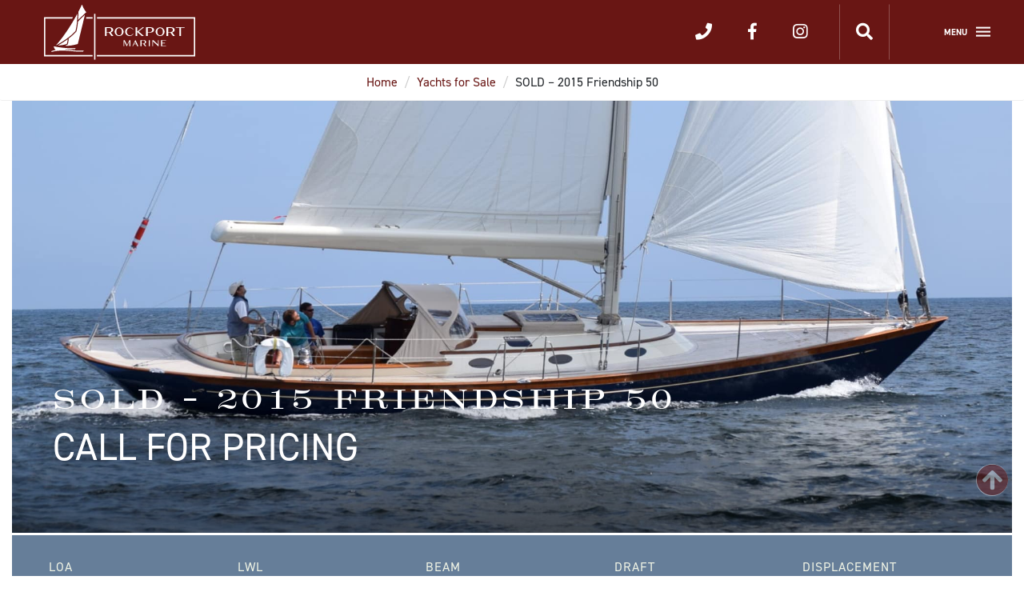

--- FILE ---
content_type: text/html; charset=UTF-8
request_url: https://rockportmarine.com/brokerage/friendship-50/
body_size: 32673
content:
<!DOCTYPE html>
<html lang="en">
<head>
<meta charset="utf-8"><link rel="preload" href="https://rockportmarine.com/wp-content/cache/fvm/min/1765819935-cssd620f5eedb8c1edbe308a9de149331846ba1069e4009b9f2c7840c96ff4b6.css" as="style" media="all" />
<link rel="preload" href="https://rockportmarine.com/wp-content/cache/fvm/min/1765819935-csse2749bc09e0f589f6731336441445ce78b4354133b618c942f4469aa67aff.css" as="style" media="all" />
<link rel="preload" href="https://rockportmarine.com/wp-content/cache/fvm/min/1765819935-css0cd97402e1657d823bf11555fa70dc1f860409ecb81893c1071b1f35e1c69.css" as="style" media="all" />
<link rel="preload" href="https://rockportmarine.com/wp-content/cache/fvm/min/1765819935-css0db8a0c4e4f8b124c0c68347ab29bfef13c63f8ed1b0e5bf0b6e7eef05e4a.css" as="style" media="all" />
<link rel="preload" href="https://rockportmarine.com/wp-content/cache/fvm/min/1765819935-cssb5ea6e20e0bb192313bc2aab29736133d429fc7dc94bc950f2b379ebf991e.css" as="style" media="all" />
<link rel="preload" href="https://rockportmarine.com/wp-content/cache/fvm/min/1765819935-css147860d55aa891e7df4ed72a66aad1707d522409b7fa363aa6b47d0b51b88.css" as="style" media="all" />
<link rel="preload" href="https://rockportmarine.com/wp-content/cache/fvm/min/1765819935-csse0444d16aa0042a7e8e710a5a4dece9fc71a4a6db1e0965e0a9f0bb1c3ad0.css" as="style" media="all" />
<link rel="preload" href="https://rockportmarine.com/wp-content/cache/fvm/min/1765819935-cssa358ddb749c1f01248b2203cac4b5bc4bba9ca268236dc0889e7fe5f0870b.css" as="style" media="all" />
<link rel="preload" href="https://rockportmarine.com/wp-content/cache/fvm/min/1765819935-css27cda2712e00c2db6167870e88547c5dbe828896f81e44f1d74577b4f8cee.css" as="style" media="all" />
<link rel="preload" href="https://rockportmarine.com/wp-content/cache/fvm/min/1765819935-cssbff4624a767932c19ac988af582fe9655f9693159923903221f2b9d65a559.css" as="style" media="all" />
<link rel="preload" href="https://rockportmarine.com/wp-content/cache/fvm/min/1765819935-css8c34d5129fbbf7d986848c8b0042f4b1faee06734c172180f32b35a79411c.css" as="style" media="all" />
<link rel="preload" href="https://rockportmarine.com/wp-content/cache/fvm/min/1765819935-cssefc71d372cd981a0eb1847220d618bb3d52c8b70f07cd3aa3c6d95c97e109.css" as="style" media="all" />
<link rel="preload" href="https://rockportmarine.com/wp-content/cache/fvm/min/1765819935-cssa14fc21bb10f62e32be5355a92e6414dcfcb64843a981da5d169594717fe9.css" as="style" media="all" />
<link rel="preload" href="https://rockportmarine.com/wp-content/cache/fvm/min/1765819935-csse44f2f644e91d60f64ad1664414996aeaaec2b10017cad6290c36ddd8b655.css" as="style" media="all" />
<link rel="preload" href="https://rockportmarine.com/wp-content/cache/fvm/min/1765819935-css1ce47153044cacbfac3b6ecd08ddf24f2c4a811cc7ec114f154552c067abd.css" as="style" media="all" />
<link rel="preload" href="https://rockportmarine.com/wp-content/cache/fvm/min/1765819935-css9d92d1fb091e06d993e91c3d6300402ad36337f03f5012f143cac4ccab4d1.css" as="style" media="all" />
<link rel="preload" href="https://rockportmarine.com/wp-content/cache/fvm/min/1765819935-cssd3218529958e5bf4c629185220a9efda3d559781a9bb9ed8b12a6d267ff69.css" as="style" media="all" />
<link rel="preload" href="https://rockportmarine.com/wp-content/cache/fvm/min/1765819935-cssf2a27cbc2baa4606d94cde278d2ad7218675693e99e99ca37c9f06960fa24.css" as="style" media="all" />
<link rel="preload" href="https://rockportmarine.com/wp-content/cache/fvm/min/1765819935-css031ab38106e34b4877aded6bb7efb7bd6427bb540edc7067c085e6d3ec854.css" as="style" media="all" /><script data-cfasync="false">if(navigator.userAgent.match(/MSIE|Internet Explorer/i)||navigator.userAgent.match(/Trident\/7\..*?rv:11/i)){var href=document.location.href;if(!href.match(/[?&]iebrowser/)){if(href.indexOf("?")==-1){if(href.indexOf("#")==-1){document.location.href=href+"?iebrowser=1"}else{document.location.href=href.replace("#","?iebrowser=1#")}}else{if(href.indexOf("#")==-1){document.location.href=href+"&iebrowser=1"}else{document.location.href=href.replace("#","&iebrowser=1#")}}}}</script>
<script data-cfasync="false">class FVMLoader{constructor(e){this.triggerEvents=e,this.eventOptions={passive:!0},this.userEventListener=this.triggerListener.bind(this),this.delayedScripts={normal:[],async:[],defer:[]},this.allJQueries=[]}_addUserInteractionListener(e){this.triggerEvents.forEach(t=>window.addEventListener(t,e.userEventListener,e.eventOptions))}_removeUserInteractionListener(e){this.triggerEvents.forEach(t=>window.removeEventListener(t,e.userEventListener,e.eventOptions))}triggerListener(){this._removeUserInteractionListener(this),"loading"===document.readyState?document.addEventListener("DOMContentLoaded",this._loadEverythingNow.bind(this)):this._loadEverythingNow()}async _loadEverythingNow(){this._runAllDelayedCSS(),this._delayEventListeners(),this._delayJQueryReady(this),this._handleDocumentWrite(),this._registerAllDelayedScripts(),await this._loadScriptsFromList(this.delayedScripts.normal),await this._loadScriptsFromList(this.delayedScripts.defer),await this._loadScriptsFromList(this.delayedScripts.async),await this._triggerDOMContentLoaded(),await this._triggerWindowLoad(),window.dispatchEvent(new Event("wpr-allScriptsLoaded"))}_registerAllDelayedScripts(){document.querySelectorAll("script[type=fvmdelay]").forEach(e=>{e.hasAttribute("src")?e.hasAttribute("async")&&!1!==e.async?this.delayedScripts.async.push(e):e.hasAttribute("defer")&&!1!==e.defer||"module"===e.getAttribute("data-type")?this.delayedScripts.defer.push(e):this.delayedScripts.normal.push(e):this.delayedScripts.normal.push(e)})}_runAllDelayedCSS(){document.querySelectorAll("link[rel=fvmdelay]").forEach(e=>{e.setAttribute("rel","stylesheet")})}async _transformScript(e){return await this._requestAnimFrame(),new Promise(t=>{const n=document.createElement("script");let r;[...e.attributes].forEach(e=>{let t=e.nodeName;"type"!==t&&("data-type"===t&&(t="type",r=e.nodeValue),n.setAttribute(t,e.nodeValue))}),e.hasAttribute("src")?(n.addEventListener("load",t),n.addEventListener("error",t)):(n.text=e.text,t()),e.parentNode.replaceChild(n,e)})}async _loadScriptsFromList(e){const t=e.shift();return t?(await this._transformScript(t),this._loadScriptsFromList(e)):Promise.resolve()}_delayEventListeners(){let e={};function t(t,n){!function(t){function n(n){return e[t].eventsToRewrite.indexOf(n)>=0?"wpr-"+n:n}e[t]||(e[t]={originalFunctions:{add:t.addEventListener,remove:t.removeEventListener},eventsToRewrite:[]},t.addEventListener=function(){arguments[0]=n(arguments[0]),e[t].originalFunctions.add.apply(t,arguments)},t.removeEventListener=function(){arguments[0]=n(arguments[0]),e[t].originalFunctions.remove.apply(t,arguments)})}(t),e[t].eventsToRewrite.push(n)}function n(e,t){let n=e[t];Object.defineProperty(e,t,{get:()=>n||function(){},set(r){e["wpr"+t]=n=r}})}t(document,"DOMContentLoaded"),t(window,"DOMContentLoaded"),t(window,"load"),t(window,"pageshow"),t(document,"readystatechange"),n(document,"onreadystatechange"),n(window,"onload"),n(window,"onpageshow")}_delayJQueryReady(e){let t=window.jQuery;Object.defineProperty(window,"jQuery",{get:()=>t,set(n){if(n&&n.fn&&!e.allJQueries.includes(n)){n.fn.ready=n.fn.init.prototype.ready=function(t){e.domReadyFired?t.bind(document)(n):document.addEventListener("DOMContentLoaded2",()=>t.bind(document)(n))};const t=n.fn.on;n.fn.on=n.fn.init.prototype.on=function(){if(this[0]===window){function e(e){return e.split(" ").map(e=>"load"===e||0===e.indexOf("load.")?"wpr-jquery-load":e).join(" ")}"string"==typeof arguments[0]||arguments[0]instanceof String?arguments[0]=e(arguments[0]):"object"==typeof arguments[0]&&Object.keys(arguments[0]).forEach(t=>{delete Object.assign(arguments[0],{[e(t)]:arguments[0][t]})[t]})}return t.apply(this,arguments),this},e.allJQueries.push(n)}t=n}})}async _triggerDOMContentLoaded(){this.domReadyFired=!0,await this._requestAnimFrame(),document.dispatchEvent(new Event("DOMContentLoaded2")),await this._requestAnimFrame(),window.dispatchEvent(new Event("DOMContentLoaded2")),await this._requestAnimFrame(),document.dispatchEvent(new Event("wpr-readystatechange")),await this._requestAnimFrame(),document.wpronreadystatechange&&document.wpronreadystatechange()}async _triggerWindowLoad(){await this._requestAnimFrame(),window.dispatchEvent(new Event("wpr-load")),await this._requestAnimFrame(),window.wpronload&&window.wpronload(),await this._requestAnimFrame(),this.allJQueries.forEach(e=>e(window).trigger("wpr-jquery-load")),window.dispatchEvent(new Event("wpr-pageshow")),await this._requestAnimFrame(),window.wpronpageshow&&window.wpronpageshow()}_handleDocumentWrite(){const e=new Map;document.write=document.writeln=function(t){const n=document.currentScript,r=document.createRange(),i=n.parentElement;let a=e.get(n);void 0===a&&(a=n.nextSibling,e.set(n,a));const s=document.createDocumentFragment();r.setStart(s,0),s.appendChild(r.createContextualFragment(t)),i.insertBefore(s,a)}}async _requestAnimFrame(){return new Promise(e=>requestAnimationFrame(e))}static run(){const e=new FVMLoader(["keydown","mousemove","touchmove","touchstart","touchend","wheel"]);e._addUserInteractionListener(e)}}FVMLoader.run();</script><meta http-equiv="X-UA-Compatible" content="IE=edge"><meta name="viewport" content="width=device-width, initial-scale=1"><meta name="web_author" content="5iveLeaf Design Studio, LLC"><meta name="author" content="Rockport Marine" /><meta name="Copyright" content="Rockport Marine" /><meta name="format-detection" content="telephone=no"/><meta name="application-name" content="Rockport Marine"/><title>  SOLD &#8211; 2015 Friendship 50 | Rockport Marine</title><meta property="og:title" content="SOLD &#8211; 2015 Friendship 50"/><meta property="og:url" content="https://rockportmarine.com/brokerage/friendship-50/"/><meta property="og:description" content=""/><meta property="author" content="Rockport Marine" /><meta property="article:author" content="https://www.facebook.com/rockportmarineinc/" /><meta property="og:image" content="https://rockportmarine.com/wp-content/uploads/2021/01/IMG_6817-150x150.jpg"/><meta property="og:type" content="article"/><meta name='robots' content='max-image-preview:large' /><link rel="canonical" href="https://rockportmarine.com/brokerage/friendship-50/" /><script type="application/ld+json">{"@context":"http:\/\/schema.org","@type":"LocalBusiness","name":"Rockport Marine, Inc.","url":"https:\/\/rockportmarine.com","telephone":"207-236-9651","address":{"@type":"PostalAddress","streetAddress":"1 Main Street","postalCode":"04856","addressLocality":"Rockport","addressRegion":"ME","addressCountry":"United States"},"geo":{"@type":"GeoCoordinates","latitude":"44\u00b011\u201913.2\u2033N","longitude":"69\u00b004\u201921.9\u2033W"},"sameAs":["https:\/\/www.facebook.com\/rockportmarineinc\/","https:\/\/www.instagram.com\/rockportmarine\/"]}</script>










<link rel="apple-touch-icon-precomposed" sizes="57x57" href="https://rockportmarine.com/wp-content/themes/rockportmarine/img/apple-touch-icon-57x57.png?v=20250428" />
<link rel="apple-touch-icon-precomposed" sizes="114x114" href="https://rockportmarine.com/wp-content/themes/rockportmarine/img/apple-touch-icon-114x114.png?v=20250428" />
<link rel="apple-touch-icon-precomposed" sizes="72x72" href="https://rockportmarine.com/wp-content/themes/rockportmarine/img/apple-touch-icon-72x72.png?v=20250428" />
<link rel="apple-touch-icon-precomposed" sizes="144x144" href="https://rockportmarine.com/wp-content/themes/rockportmarine/img/apple-touch-icon-144x144.png?v=20250428" />
<link rel="apple-touch-icon-precomposed" sizes="60x60" href="https://rockportmarine.com/wp-content/themes/rockportmarine/img/apple-touch-icon-60x60.png?v=20250428" />
<link rel="apple-touch-icon-precomposed" sizes="120x120" href="https://rockportmarine.com/wp-content/themes/rockportmarine/img/apple-touch-icon-120x120.png?v=20250428" />
<link rel="apple-touch-icon-precomposed" sizes="76x76" href="https://rockportmarine.com/wp-content/themes/rockportmarine/img/apple-touch-icon-76x76.png?v=20250428" />
<link rel="apple-touch-icon-precomposed" sizes="152x152" href="https://rockportmarine.com/wp-content/themes/rockportmarine/img/apple-touch-icon-152x152.png?v=20250428" />




<link rel="icon" type="image/png" href="https://rockportmarine.com/wp-content/themes/rockportmarine/img/favicon-128.png?v=20250428" sizes="128x128" />





<link rel="image_src" href="https://rockportmarine.com/wp-content/themes/rockportmarine/img/social-logo.png?v=20250428"/>











	
	
	
	<script type="text/javascript">/* <![CDATA[ */var filebird_folder = "nt_wmc_folder";var filebird_taxonomies = {"folder":{"list_title":"All categories","term_list":[{"term_id":"-1","term_name":"Uncategorized"},{"term_id":"26","term_name":"Brokerage&nbsp;&nbsp;"},{"term_id":"146","term_name":"&nbsp;&nbsp;&nbsp;12 1/2&nbsp;&nbsp;"},{"term_id":"97","term_name":"&nbsp;&nbsp;&nbsp;Alerion&nbsp;&nbsp;"},{"term_id":"144","term_name":"&nbsp;&nbsp;&nbsp;Alibubu II&nbsp;&nbsp;"},{"term_id":"181","term_name":"&nbsp;&nbsp;&nbsp;Alice Grey&nbsp;&nbsp;"},{"term_id":"110","term_name":"&nbsp;&nbsp;&nbsp;Alliance&nbsp;&nbsp;"},{"term_id":"194","term_name":"&nbsp;&nbsp;&nbsp;Amaden&nbsp;&nbsp;"},{"term_id":"112","term_name":"&nbsp;&nbsp;&nbsp;American Eagle&nbsp;&nbsp;"},{"term_id":"149","term_name":"&nbsp;&nbsp;&nbsp;Amore&nbsp;&nbsp;"},{"term_id":"122","term_name":"&nbsp;&nbsp;&nbsp;Arcturus&nbsp;&nbsp;"},{"term_id":"98","term_name":"&nbsp;&nbsp;&nbsp;Aurora&nbsp;&nbsp;"},{"term_id":"145","term_name":"&nbsp;&nbsp;&nbsp;Blue Goose&nbsp;&nbsp;"},{"term_id":"161","term_name":"&nbsp;&nbsp;&nbsp;Bonnie Ann&nbsp;&nbsp;"},{"term_id":"96","term_name":"&nbsp;&nbsp;&nbsp;Boomerang&nbsp;&nbsp;"},{"term_id":"150","term_name":"&nbsp;&nbsp;&nbsp;Butterfly&nbsp;&nbsp;"},{"term_id":"111","term_name":"&nbsp;&nbsp;&nbsp;Cadet&nbsp;&nbsp;"},{"term_id":"57","term_name":"&nbsp;&nbsp;&nbsp;Chewink&nbsp;&nbsp;"},{"term_id":"113","term_name":"&nbsp;&nbsp;&nbsp;Coaster II&nbsp;&nbsp;"},{"term_id":"100","term_name":"&nbsp;&nbsp;&nbsp;Common Sense&nbsp;&nbsp;"},{"term_id":"188","term_name":"&nbsp;&nbsp;&nbsp;Congar&nbsp;&nbsp;"},{"term_id":"165","term_name":"&nbsp;&nbsp;&nbsp;Coquina&nbsp;&nbsp;"},{"term_id":"49","term_name":"&nbsp;&nbsp;&nbsp;Corlaer&nbsp;&nbsp;"},{"term_id":"131","term_name":"&nbsp;&nbsp;&nbsp;Courageous&nbsp;&nbsp;"},{"term_id":"32","term_name":"&nbsp;&nbsp;&nbsp;Crusader&nbsp;&nbsp;"},{"term_id":"183","term_name":"&nbsp;&nbsp;&nbsp;Dauntless&nbsp;&nbsp;"},{"term_id":"173","term_name":"&nbsp;&nbsp;&nbsp;Dirigo II&nbsp;&nbsp;"},{"term_id":"182","term_name":"&nbsp;&nbsp;&nbsp;Djakarta&nbsp;&nbsp;"},{"term_id":"218","term_name":"&nbsp;&nbsp;&nbsp;Done Deal&nbsp;&nbsp;"},{"term_id":"45","term_name":"&nbsp;&nbsp;&nbsp;Douce Amie&nbsp;&nbsp;"},{"term_id":"129","term_name":"&nbsp;&nbsp;&nbsp;Ebony&nbsp;&nbsp;"},{"term_id":"55","term_name":"&nbsp;&nbsp;&nbsp;Edelweiss&nbsp;&nbsp;"},{"term_id":"121","term_name":"&nbsp;&nbsp;&nbsp;Eleonora&nbsp;&nbsp;"},{"term_id":"125","term_name":"&nbsp;&nbsp;&nbsp;Elskov&nbsp;&nbsp;"},{"term_id":"140","term_name":"&nbsp;&nbsp;&nbsp;Etesian&nbsp;&nbsp;"},{"term_id":"134","term_name":"&nbsp;&nbsp;&nbsp;Evening Star&nbsp;&nbsp;"},{"term_id":"179","term_name":"&nbsp;&nbsp;&nbsp;Fifi&nbsp;&nbsp;"},{"term_id":"107","term_name":"&nbsp;&nbsp;&nbsp;Flatfish&nbsp;&nbsp;"},{"term_id":"103","term_name":"&nbsp;&nbsp;&nbsp;Freya&nbsp;&nbsp;"},{"term_id":"46","term_name":"&nbsp;&nbsp;&nbsp;Glory&nbsp;&nbsp;"},{"term_id":"220","term_name":"&nbsp;&nbsp;&nbsp;Guildive&nbsp;&nbsp;"},{"term_id":"160","term_name":"&nbsp;&nbsp;&nbsp;Heritage&nbsp;&nbsp;"},{"term_id":"37","term_name":"&nbsp;&nbsp;&nbsp;Holy Smoke&nbsp;&nbsp;"},{"term_id":"119","term_name":"&nbsp;&nbsp;&nbsp;Homebuilt 12 1/2&nbsp;&nbsp;"},{"term_id":"116","term_name":"&nbsp;&nbsp;&nbsp;Houri&nbsp;&nbsp;"},{"term_id":"127","term_name":"&nbsp;&nbsp;&nbsp;Hussar&nbsp;&nbsp;"},{"term_id":"219","term_name":"&nbsp;&nbsp;&nbsp;Integrity&nbsp;&nbsp;"},{"term_id":"105","term_name":"&nbsp;&nbsp;&nbsp;Iris&nbsp;&nbsp;"},{"term_id":"205","term_name":"&nbsp;&nbsp;&nbsp;Isaac H. Evans&nbsp;&nbsp;"},{"term_id":"50","term_name":"&nbsp;&nbsp;&nbsp;Jester&nbsp;&nbsp;"},{"term_id":"135","term_name":"&nbsp;&nbsp;&nbsp;Kirawan&nbsp;&nbsp;"},{"term_id":"186","term_name":"&nbsp;&nbsp;&nbsp;Koukla&nbsp;&nbsp;"},{"term_id":"115","term_name":"&nbsp;&nbsp;&nbsp;Lara&nbsp;&nbsp;"},{"term_id":"208","term_name":"&nbsp;&nbsp;&nbsp;Lazy Jack&nbsp;&nbsp;"},{"term_id":"52","term_name":"&nbsp;&nbsp;&nbsp;Lively&nbsp;&nbsp;"},{"term_id":"209","term_name":"&nbsp;&nbsp;&nbsp;Lone Fox&nbsp;&nbsp;"},{"term_id":"44","term_name":"&nbsp;&nbsp;&nbsp;Luna&nbsp;&nbsp;"},{"term_id":"114","term_name":"&nbsp;&nbsp;&nbsp;Lyra&nbsp;&nbsp;"},{"term_id":"167","term_name":"&nbsp;&nbsp;&nbsp;Maddie Jo&nbsp;&nbsp;"},{"term_id":"42","term_name":"&nbsp;&nbsp;&nbsp;Magic&nbsp;&nbsp;"},{"term_id":"184","term_name":"&nbsp;&nbsp;&nbsp;Malinda II&nbsp;&nbsp;"},{"term_id":"177","term_name":"&nbsp;&nbsp;&nbsp;Mallory K&nbsp;&nbsp;"},{"term_id":"202","term_name":"&nbsp;&nbsp;&nbsp;Mariquita&nbsp;&nbsp;"},{"term_id":"163","term_name":"&nbsp;&nbsp;&nbsp;Maypearl&nbsp;&nbsp;"},{"term_id":"43","term_name":"&nbsp;&nbsp;&nbsp;Memory V Tender&nbsp;&nbsp;"},{"term_id":"56","term_name":"&nbsp;&nbsp;&nbsp;Metani&nbsp;&nbsp;"},{"term_id":"34","term_name":"&nbsp;&nbsp;&nbsp;Metisse&nbsp;&nbsp;"},{"term_id":"40","term_name":"&nbsp;&nbsp;&nbsp;Mickey Finn&nbsp;&nbsp;"},{"term_id":"133","term_name":"&nbsp;&nbsp;&nbsp;Miss Maisey&nbsp;&nbsp;"},{"term_id":"189","term_name":"&nbsp;&nbsp;&nbsp;Miss Nina&nbsp;&nbsp;"},{"term_id":"109","term_name":"&nbsp;&nbsp;&nbsp;Mr. C&nbsp;&nbsp;"},{"term_id":"101","term_name":"&nbsp;&nbsp;&nbsp;Newcastle Runabout&nbsp;&nbsp;"},{"term_id":"104","term_name":"&nbsp;&nbsp;&nbsp;No Name&nbsp;&nbsp;"},{"term_id":"47","term_name":"&nbsp;&nbsp;&nbsp;Noctiluca&nbsp;&nbsp;"},{"term_id":"170","term_name":"&nbsp;&nbsp;&nbsp;North&nbsp;&nbsp;"},{"term_id":"51","term_name":"&nbsp;&nbsp;&nbsp;North Star&nbsp;&nbsp;"},{"term_id":"187","term_name":"&nbsp;&nbsp;&nbsp;Nova&nbsp;&nbsp;"},{"term_id":"118","term_name":"&nbsp;&nbsp;&nbsp;Oliver C. Weyant&nbsp;&nbsp;"},{"term_id":"102","term_name":"&nbsp;&nbsp;&nbsp;Osgood Peapod&nbsp;&nbsp;"},{"term_id":"156","term_name":"&nbsp;&nbsp;&nbsp;Osprey&nbsp;&nbsp;"},{"term_id":"185","term_name":"&nbsp;&nbsp;&nbsp;Passage&nbsp;&nbsp;"},{"term_id":"174","term_name":"&nbsp;&nbsp;&nbsp;Peterborough Sailing Dinghy&nbsp;&nbsp;"},{"term_id":"99","term_name":"&nbsp;&nbsp;&nbsp;Petrel&nbsp;&nbsp;"},{"term_id":"126","term_name":"&nbsp;&nbsp;&nbsp;Phalarope&nbsp;&nbsp;"},{"term_id":"169","term_name":"&nbsp;&nbsp;&nbsp;Piscataqua Sailing Weirry&nbsp;&nbsp;"},{"term_id":"164","term_name":"&nbsp;&nbsp;&nbsp;Pleiades&nbsp;&nbsp;"},{"term_id":"172","term_name":"&nbsp;&nbsp;&nbsp;Quincy Adams&nbsp;&nbsp;"},{"term_id":"206","term_name":"&nbsp;&nbsp;&nbsp;Race Horse&nbsp;&nbsp;"},{"term_id":"31","term_name":"&nbsp;&nbsp;&nbsp;Rachel Saunders&nbsp;&nbsp;"},{"term_id":"35","term_name":"&nbsp;&nbsp;&nbsp;Rebecca&nbsp;&nbsp;"},{"term_id":"152","term_name":"&nbsp;&nbsp;&nbsp;Retta&nbsp;&nbsp;"},{"term_id":"39","term_name":"&nbsp;&nbsp;&nbsp;Roma&nbsp;&nbsp;"},{"term_id":"117","term_name":"&nbsp;&nbsp;&nbsp;Sable&nbsp;&nbsp;"},{"term_id":"207","term_name":"&nbsp;&nbsp;&nbsp;Sara Jane&nbsp;&nbsp;"},{"term_id":"192","term_name":"&nbsp;&nbsp;&nbsp;Sarah Halloway&nbsp;&nbsp;"},{"term_id":"124","term_name":"&nbsp;&nbsp;&nbsp;Sayonara&nbsp;&nbsp;"},{"term_id":"33","term_name":"&nbsp;&nbsp;&nbsp;Serenity&nbsp;&nbsp;"},{"term_id":"201","term_name":"&nbsp;&nbsp;&nbsp;Spirit&nbsp;&nbsp;"},{"term_id":"120","term_name":"&nbsp;&nbsp;&nbsp;Stardust&nbsp;&nbsp;"},{"term_id":"54","term_name":"&nbsp;&nbsp;&nbsp;Storming Heaven&nbsp;&nbsp;"},{"term_id":"108","term_name":"&nbsp;&nbsp;&nbsp;Stronghold&nbsp;&nbsp;"},{"term_id":"159","term_name":"&nbsp;&nbsp;&nbsp;Summer Song&nbsp;&nbsp;"},{"term_id":"203","term_name":"&nbsp;&nbsp;&nbsp;Sumurun&nbsp;&nbsp;"},{"term_id":"41","term_name":"&nbsp;&nbsp;&nbsp;Symra&nbsp;&nbsp;"},{"term_id":"210","term_name":"&nbsp;&nbsp;&nbsp;Tally Ho&nbsp;&nbsp;"},{"term_id":"48","term_name":"&nbsp;&nbsp;&nbsp;Tern&nbsp;&nbsp;"},{"term_id":"196","term_name":"&nbsp;&nbsp;&nbsp;Tree of Life&nbsp;&nbsp;"},{"term_id":"36","term_name":"&nbsp;&nbsp;&nbsp;Varuna&nbsp;&nbsp;"},{"term_id":"217","term_name":"&nbsp;&nbsp;&nbsp;Vitessa&nbsp;&nbsp;"},{"term_id":"106","term_name":"&nbsp;&nbsp;&nbsp;Warm Rain II&nbsp;&nbsp;"},{"term_id":"180","term_name":"&nbsp;&nbsp;&nbsp;When and If&nbsp;&nbsp;"},{"term_id":"162","term_name":"&nbsp;&nbsp;&nbsp;William Hand&nbsp;&nbsp;"},{"term_id":"53","term_name":"&nbsp;&nbsp;&nbsp;Winslow&nbsp;&nbsp;"},{"term_id":"38","term_name":"&nbsp;&nbsp;&nbsp;Yesterday&nbsp;&nbsp;"},{"term_id":"147","term_name":"&nbsp;&nbsp;&nbsp;Zaida&nbsp;&nbsp;"},{"term_id":"214","term_name":"Concordia Yawls&nbsp;&nbsp;"},{"term_id":"23","term_name":"Design&nbsp;&nbsp;"},{"term_id":"81","term_name":"&nbsp;&nbsp;&nbsp;40&#8242; Sloop&nbsp;&nbsp;"},{"term_id":"86","term_name":"&nbsp;&nbsp;&nbsp;Adventuress&nbsp;&nbsp;"},{"term_id":"232","term_name":"&nbsp;&nbsp;&nbsp;B20&nbsp;&nbsp;"},{"term_id":"93","term_name":"&nbsp;&nbsp;&nbsp;Bernice&nbsp;&nbsp;"},{"term_id":"82","term_name":"&nbsp;&nbsp;&nbsp;Classic Yawl&nbsp;&nbsp;"},{"term_id":"233","term_name":"&nbsp;&nbsp;&nbsp;Hollywood&nbsp;&nbsp;"},{"term_id":"88","term_name":"&nbsp;&nbsp;&nbsp;Island Escort&nbsp;&nbsp;"},{"term_id":"85","term_name":"&nbsp;&nbsp;&nbsp;Islander&nbsp;&nbsp;"},{"term_id":"92","term_name":"&nbsp;&nbsp;&nbsp;Knoll House&nbsp;&nbsp;"},{"term_id":"89","term_name":"&nbsp;&nbsp;&nbsp;Layla&nbsp;&nbsp;"},{"term_id":"83","term_name":"&nbsp;&nbsp;&nbsp;Lobster Yacht&nbsp;&nbsp;"},{"term_id":"230","term_name":"&nbsp;&nbsp;&nbsp;LW38&nbsp;&nbsp;"},{"term_id":"231","term_name":"&nbsp;&nbsp;&nbsp;R37&nbsp;&nbsp;"},{"term_id":"212","term_name":"&nbsp;&nbsp;&nbsp;R43&nbsp;&nbsp;"},{"term_id":"94","term_name":"&nbsp;&nbsp;&nbsp;Rembrandt&nbsp;&nbsp;"},{"term_id":"84","term_name":"&nbsp;&nbsp;&nbsp;RM44&nbsp;&nbsp;"},{"term_id":"90","term_name":"&nbsp;&nbsp;&nbsp;Sophia&nbsp;&nbsp;"},{"term_id":"87","term_name":"&nbsp;&nbsp;&nbsp;Trade Wind&nbsp;&nbsp;"},{"term_id":"216","term_name":"&nbsp;&nbsp;&nbsp;Underwood&nbsp;&nbsp;"},{"term_id":"21","term_name":"New Builds&nbsp;&nbsp;"},{"term_id":"70","term_name":"&nbsp;&nbsp;&nbsp;Adventure&nbsp;&nbsp;"},{"term_id":"74","term_name":"&nbsp;&nbsp;&nbsp;Arabesque&nbsp;&nbsp;"},{"term_id":"234","term_name":"&nbsp;&nbsp;&nbsp;B20&nbsp;&nbsp;"},{"term_id":"68","term_name":"&nbsp;&nbsp;&nbsp;Boss Lady&nbsp;&nbsp;"},{"term_id":"73","term_name":"&nbsp;&nbsp;&nbsp;Cary Ali&nbsp;&nbsp;"},{"term_id":"67","term_name":"&nbsp;&nbsp;&nbsp;Charm&nbsp;&nbsp;"},{"term_id":"77","term_name":"&nbsp;&nbsp;&nbsp;Dream&nbsp;&nbsp;"},{"term_id":"66","term_name":"&nbsp;&nbsp;&nbsp;Eloise&nbsp;&nbsp;"},{"term_id":"75","term_name":"&nbsp;&nbsp;&nbsp;Godspeed&nbsp;&nbsp;"},{"term_id":"224","term_name":"&nbsp;&nbsp;&nbsp;Hollywood&nbsp;&nbsp;"},{"term_id":"71","term_name":"&nbsp;&nbsp;&nbsp;Ima Loa&nbsp;&nbsp;"},{"term_id":"95","term_name":"&nbsp;&nbsp;&nbsp;Leslie Elle&nbsp;&nbsp;"},{"term_id":"76","term_name":"&nbsp;&nbsp;&nbsp;Louise&nbsp;&nbsp;"},{"term_id":"235","term_name":"&nbsp;&nbsp;&nbsp;LW38&nbsp;&nbsp;"},{"term_id":"69","term_name":"&nbsp;&nbsp;&nbsp;Lynx&nbsp;&nbsp;"},{"term_id":"227","term_name":"&nbsp;&nbsp;&nbsp;Mist&nbsp;&nbsp;"},{"term_id":"65","term_name":"&nbsp;&nbsp;&nbsp;Nashua&nbsp;&nbsp;"},{"term_id":"63","term_name":"&nbsp;&nbsp;&nbsp;Palma&nbsp;&nbsp;"},{"term_id":"228","term_name":"&nbsp;&nbsp;&nbsp;Penn Desk&nbsp;&nbsp;"},{"term_id":"236","term_name":"&nbsp;&nbsp;&nbsp;R37&nbsp;&nbsp;"},{"term_id":"62","term_name":"&nbsp;&nbsp;&nbsp;Rembrandt&nbsp;&nbsp;"},{"term_id":"72","term_name":"&nbsp;&nbsp;&nbsp;Spirit of Bermuda&nbsp;&nbsp;"},{"term_id":"64","term_name":"&nbsp;&nbsp;&nbsp;Sunshine&nbsp;&nbsp;"},{"term_id":"78","term_name":"&nbsp;&nbsp;&nbsp;W46&nbsp;&nbsp;"},{"term_id":"79","term_name":"&nbsp;&nbsp;&nbsp;W76&nbsp;&nbsp;"},{"term_id":"27","term_name":"News &amp; Press&nbsp;&nbsp;"},{"term_id":"25","term_name":"People &amp; Yard&nbsp;&nbsp;"},{"term_id":"22","term_name":"Restorations&nbsp;&nbsp;"},{"term_id":"29","term_name":"&nbsp;&nbsp;&nbsp;Adventuress&nbsp;&nbsp;"},{"term_id":"80","term_name":"&nbsp;&nbsp;&nbsp;Ayesha&nbsp;&nbsp;"},{"term_id":"60","term_name":"&nbsp;&nbsp;&nbsp;Bernice&nbsp;&nbsp;"},{"term_id":"58","term_name":"&nbsp;&nbsp;&nbsp;Bolero&nbsp;&nbsp;"},{"term_id":"59","term_name":"&nbsp;&nbsp;&nbsp;Jill&nbsp;&nbsp;"},{"term_id":"229","term_name":"&nbsp;&nbsp;&nbsp;Latifa&nbsp;&nbsp;"},{"term_id":"223","term_name":"&nbsp;&nbsp;&nbsp;Perseverance&nbsp;&nbsp;"},{"term_id":"215","term_name":"&nbsp;&nbsp;&nbsp;Structural Repairs&nbsp;&nbsp;"},{"term_id":"30","term_name":"&nbsp;&nbsp;&nbsp;Tradewind&nbsp;&nbsp;"},{"term_id":"211","term_name":"&nbsp;&nbsp;&nbsp;&nbsp;&nbsp;&nbsp;brokerage photos&nbsp;&nbsp;"},{"term_id":"61","term_name":"&nbsp;&nbsp;&nbsp;Underwood&nbsp;&nbsp;"},{"term_id":"91","term_name":"Underwood&nbsp;&nbsp;"},{"term_id":"222","term_name":"vinst_1&nbsp;&nbsp;"}
]}};/* ]]> */</script>







<style id='wp-img-auto-sizes-contain-inline-css' type='text/css' media="all">img:is([sizes=auto i],[sizes^="auto," i]){contain-intrinsic-size:3000px 1500px}</style>
<style id='wp-block-library-inline-css' type='text/css' media="all">:root{--wp-block-synced-color:#7a00df;--wp-block-synced-color--rgb:122,0,223;--wp-bound-block-color:var(--wp-block-synced-color);--wp-editor-canvas-background:#ddd;--wp-admin-theme-color:#007cba;--wp-admin-theme-color--rgb:0,124,186;--wp-admin-theme-color-darker-10:#006ba1;--wp-admin-theme-color-darker-10--rgb:0,107,160.5;--wp-admin-theme-color-darker-20:#005a87;--wp-admin-theme-color-darker-20--rgb:0,90,135;--wp-admin-border-width-focus:2px}@media (min-resolution:192dpi){:root{--wp-admin-border-width-focus:1.5px}}.wp-element-button{cursor:pointer}:root .has-very-light-gray-background-color{background-color:#eee}:root .has-very-dark-gray-background-color{background-color:#313131}:root .has-very-light-gray-color{color:#eee}:root .has-very-dark-gray-color{color:#313131}:root .has-vivid-green-cyan-to-vivid-cyan-blue-gradient-background{background:linear-gradient(135deg,#00d084,#0693e3)}:root .has-purple-crush-gradient-background{background:linear-gradient(135deg,#34e2e4,#4721fb 50%,#ab1dfe)}:root .has-hazy-dawn-gradient-background{background:linear-gradient(135deg,#faaca8,#dad0ec)}:root .has-subdued-olive-gradient-background{background:linear-gradient(135deg,#fafae1,#67a671)}:root .has-atomic-cream-gradient-background{background:linear-gradient(135deg,#fdd79a,#004a59)}:root .has-nightshade-gradient-background{background:linear-gradient(135deg,#330968,#31cdcf)}:root .has-midnight-gradient-background{background:linear-gradient(135deg,#020381,#2874fc)}:root{--wp--preset--font-size--normal:16px;--wp--preset--font-size--huge:42px}.has-regular-font-size{font-size:1em}.has-larger-font-size{font-size:2.625em}.has-normal-font-size{font-size:var(--wp--preset--font-size--normal)}.has-huge-font-size{font-size:var(--wp--preset--font-size--huge)}.has-text-align-center{text-align:center}.has-text-align-left{text-align:left}.has-text-align-right{text-align:right}.has-fit-text{white-space:nowrap!important}#end-resizable-editor-section{display:none}.aligncenter{clear:both}.items-justified-left{justify-content:flex-start}.items-justified-center{justify-content:center}.items-justified-right{justify-content:flex-end}.items-justified-space-between{justify-content:space-between}.screen-reader-text{border:0;clip-path:inset(50%);height:1px;margin:-1px;overflow:hidden;padding:0;position:absolute;width:1px;word-wrap:normal!important}.screen-reader-text:focus{background-color:#ddd;clip-path:none;color:#444;display:block;font-size:1em;height:auto;left:5px;line-height:normal;padding:15px 23px 14px;text-decoration:none;top:5px;width:auto;z-index:100000}html :where(.has-border-color){border-style:solid}html :where([style*=border-top-color]){border-top-style:solid}html :where([style*=border-right-color]){border-right-style:solid}html :where([style*=border-bottom-color]){border-bottom-style:solid}html :where([style*=border-left-color]){border-left-style:solid}html :where([style*=border-width]){border-style:solid}html :where([style*=border-top-width]){border-top-style:solid}html :where([style*=border-right-width]){border-right-style:solid}html :where([style*=border-bottom-width]){border-bottom-style:solid}html :where([style*=border-left-width]){border-left-style:solid}html :where(img[class*=wp-image-]){height:auto;max-width:100%}:where(figure){margin:0 0 1em}html :where(.is-position-sticky){--wp-admin--admin-bar--position-offset:var(--wp-admin--admin-bar--height,0px)}@media screen and (max-width:600px){html :where(.is-position-sticky){--wp-admin--admin-bar--position-offset:0px}}</style><style id='global-styles-inline-css' type='text/css' media="all">:root{--wp--preset--aspect-ratio--square:1;--wp--preset--aspect-ratio--4-3:4/3;--wp--preset--aspect-ratio--3-4:3/4;--wp--preset--aspect-ratio--3-2:3/2;--wp--preset--aspect-ratio--2-3:2/3;--wp--preset--aspect-ratio--16-9:16/9;--wp--preset--aspect-ratio--9-16:9/16;--wp--preset--color--black:#000000;--wp--preset--color--cyan-bluish-gray:#abb8c3;--wp--preset--color--white:#ffffff;--wp--preset--color--pale-pink:#f78da7;--wp--preset--color--vivid-red:#cf2e2e;--wp--preset--color--luminous-vivid-orange:#ff6900;--wp--preset--color--luminous-vivid-amber:#fcb900;--wp--preset--color--light-green-cyan:#7bdcb5;--wp--preset--color--vivid-green-cyan:#00d084;--wp--preset--color--pale-cyan-blue:#8ed1fc;--wp--preset--color--vivid-cyan-blue:#0693e3;--wp--preset--color--vivid-purple:#9b51e0;--wp--preset--gradient--vivid-cyan-blue-to-vivid-purple:linear-gradient(135deg,rgb(6,147,227) 0%,rgb(155,81,224) 100%);--wp--preset--gradient--light-green-cyan-to-vivid-green-cyan:linear-gradient(135deg,rgb(122,220,180) 0%,rgb(0,208,130) 100%);--wp--preset--gradient--luminous-vivid-amber-to-luminous-vivid-orange:linear-gradient(135deg,rgb(252,185,0) 0%,rgb(255,105,0) 100%);--wp--preset--gradient--luminous-vivid-orange-to-vivid-red:linear-gradient(135deg,rgb(255,105,0) 0%,rgb(207,46,46) 100%);--wp--preset--gradient--very-light-gray-to-cyan-bluish-gray:linear-gradient(135deg,rgb(238,238,238) 0%,rgb(169,184,195) 100%);--wp--preset--gradient--cool-to-warm-spectrum:linear-gradient(135deg,rgb(74,234,220) 0%,rgb(151,120,209) 20%,rgb(207,42,186) 40%,rgb(238,44,130) 60%,rgb(251,105,98) 80%,rgb(254,248,76) 100%);--wp--preset--gradient--blush-light-purple:linear-gradient(135deg,rgb(255,206,236) 0%,rgb(152,150,240) 100%);--wp--preset--gradient--blush-bordeaux:linear-gradient(135deg,rgb(254,205,165) 0%,rgb(254,45,45) 50%,rgb(107,0,62) 100%);--wp--preset--gradient--luminous-dusk:linear-gradient(135deg,rgb(255,203,112) 0%,rgb(199,81,192) 50%,rgb(65,88,208) 100%);--wp--preset--gradient--pale-ocean:linear-gradient(135deg,rgb(255,245,203) 0%,rgb(182,227,212) 50%,rgb(51,167,181) 100%);--wp--preset--gradient--electric-grass:linear-gradient(135deg,rgb(202,248,128) 0%,rgb(113,206,126) 100%);--wp--preset--gradient--midnight:linear-gradient(135deg,rgb(2,3,129) 0%,rgb(40,116,252) 100%);--wp--preset--font-size--small:13px;--wp--preset--font-size--medium:20px;--wp--preset--font-size--large:36px;--wp--preset--font-size--x-large:42px;--wp--preset--spacing--20:0.44rem;--wp--preset--spacing--30:0.67rem;--wp--preset--spacing--40:1rem;--wp--preset--spacing--50:1.5rem;--wp--preset--spacing--60:2.25rem;--wp--preset--spacing--70:3.38rem;--wp--preset--spacing--80:5.06rem;--wp--preset--shadow--natural:6px 6px 9px rgba(0, 0, 0, 0.2);--wp--preset--shadow--deep:12px 12px 50px rgba(0, 0, 0, 0.4);--wp--preset--shadow--sharp:6px 6px 0px rgba(0, 0, 0, 0.2);--wp--preset--shadow--outlined:6px 6px 0px -3px rgb(255, 255, 255), 6px 6px rgb(0, 0, 0);--wp--preset--shadow--crisp:6px 6px 0px rgb(0, 0, 0)}:where(.is-layout-flex){gap:.5em}:where(.is-layout-grid){gap:.5em}body .is-layout-flex{display:flex}.is-layout-flex{flex-wrap:wrap;align-items:center}.is-layout-flex>:is(*,div){margin:0}body .is-layout-grid{display:grid}.is-layout-grid>:is(*,div){margin:0}:where(.wp-block-columns.is-layout-flex){gap:2em}:where(.wp-block-columns.is-layout-grid){gap:2em}:where(.wp-block-post-template.is-layout-flex){gap:1.25em}:where(.wp-block-post-template.is-layout-grid){gap:1.25em}.has-black-color{color:var(--wp--preset--color--black)!important}.has-cyan-bluish-gray-color{color:var(--wp--preset--color--cyan-bluish-gray)!important}.has-white-color{color:var(--wp--preset--color--white)!important}.has-pale-pink-color{color:var(--wp--preset--color--pale-pink)!important}.has-vivid-red-color{color:var(--wp--preset--color--vivid-red)!important}.has-luminous-vivid-orange-color{color:var(--wp--preset--color--luminous-vivid-orange)!important}.has-luminous-vivid-amber-color{color:var(--wp--preset--color--luminous-vivid-amber)!important}.has-light-green-cyan-color{color:var(--wp--preset--color--light-green-cyan)!important}.has-vivid-green-cyan-color{color:var(--wp--preset--color--vivid-green-cyan)!important}.has-pale-cyan-blue-color{color:var(--wp--preset--color--pale-cyan-blue)!important}.has-vivid-cyan-blue-color{color:var(--wp--preset--color--vivid-cyan-blue)!important}.has-vivid-purple-color{color:var(--wp--preset--color--vivid-purple)!important}.has-black-background-color{background-color:var(--wp--preset--color--black)!important}.has-cyan-bluish-gray-background-color{background-color:var(--wp--preset--color--cyan-bluish-gray)!important}.has-white-background-color{background-color:var(--wp--preset--color--white)!important}.has-pale-pink-background-color{background-color:var(--wp--preset--color--pale-pink)!important}.has-vivid-red-background-color{background-color:var(--wp--preset--color--vivid-red)!important}.has-luminous-vivid-orange-background-color{background-color:var(--wp--preset--color--luminous-vivid-orange)!important}.has-luminous-vivid-amber-background-color{background-color:var(--wp--preset--color--luminous-vivid-amber)!important}.has-light-green-cyan-background-color{background-color:var(--wp--preset--color--light-green-cyan)!important}.has-vivid-green-cyan-background-color{background-color:var(--wp--preset--color--vivid-green-cyan)!important}.has-pale-cyan-blue-background-color{background-color:var(--wp--preset--color--pale-cyan-blue)!important}.has-vivid-cyan-blue-background-color{background-color:var(--wp--preset--color--vivid-cyan-blue)!important}.has-vivid-purple-background-color{background-color:var(--wp--preset--color--vivid-purple)!important}.has-black-border-color{border-color:var(--wp--preset--color--black)!important}.has-cyan-bluish-gray-border-color{border-color:var(--wp--preset--color--cyan-bluish-gray)!important}.has-white-border-color{border-color:var(--wp--preset--color--white)!important}.has-pale-pink-border-color{border-color:var(--wp--preset--color--pale-pink)!important}.has-vivid-red-border-color{border-color:var(--wp--preset--color--vivid-red)!important}.has-luminous-vivid-orange-border-color{border-color:var(--wp--preset--color--luminous-vivid-orange)!important}.has-luminous-vivid-amber-border-color{border-color:var(--wp--preset--color--luminous-vivid-amber)!important}.has-light-green-cyan-border-color{border-color:var(--wp--preset--color--light-green-cyan)!important}.has-vivid-green-cyan-border-color{border-color:var(--wp--preset--color--vivid-green-cyan)!important}.has-pale-cyan-blue-border-color{border-color:var(--wp--preset--color--pale-cyan-blue)!important}.has-vivid-cyan-blue-border-color{border-color:var(--wp--preset--color--vivid-cyan-blue)!important}.has-vivid-purple-border-color{border-color:var(--wp--preset--color--vivid-purple)!important}.has-vivid-cyan-blue-to-vivid-purple-gradient-background{background:var(--wp--preset--gradient--vivid-cyan-blue-to-vivid-purple)!important}.has-light-green-cyan-to-vivid-green-cyan-gradient-background{background:var(--wp--preset--gradient--light-green-cyan-to-vivid-green-cyan)!important}.has-luminous-vivid-amber-to-luminous-vivid-orange-gradient-background{background:var(--wp--preset--gradient--luminous-vivid-amber-to-luminous-vivid-orange)!important}.has-luminous-vivid-orange-to-vivid-red-gradient-background{background:var(--wp--preset--gradient--luminous-vivid-orange-to-vivid-red)!important}.has-very-light-gray-to-cyan-bluish-gray-gradient-background{background:var(--wp--preset--gradient--very-light-gray-to-cyan-bluish-gray)!important}.has-cool-to-warm-spectrum-gradient-background{background:var(--wp--preset--gradient--cool-to-warm-spectrum)!important}.has-blush-light-purple-gradient-background{background:var(--wp--preset--gradient--blush-light-purple)!important}.has-blush-bordeaux-gradient-background{background:var(--wp--preset--gradient--blush-bordeaux)!important}.has-luminous-dusk-gradient-background{background:var(--wp--preset--gradient--luminous-dusk)!important}.has-pale-ocean-gradient-background{background:var(--wp--preset--gradient--pale-ocean)!important}.has-electric-grass-gradient-background{background:var(--wp--preset--gradient--electric-grass)!important}.has-midnight-gradient-background{background:var(--wp--preset--gradient--midnight)!important}.has-small-font-size{font-size:var(--wp--preset--font-size--small)!important}.has-medium-font-size{font-size:var(--wp--preset--font-size--medium)!important}.has-large-font-size{font-size:var(--wp--preset--font-size--large)!important}.has-x-large-font-size{font-size:var(--wp--preset--font-size--x-large)!important}</style>

<style id='classic-theme-styles-inline-css' type='text/css' media="all">/*! This file is auto-generated */
.wp-block-button__link{color:#fff;background-color:#32373c;border-radius:9999px;box-shadow:none;text-decoration:none;padding:calc(.667em + 2px) calc(1.333em + 2px);font-size:1.125em}.wp-block-file__button{background:#32373c;color:#fff;text-decoration:none}</style>
<link rel='stylesheet' id='rgg-simplelightbox-css' href='https://rockportmarine.com/wp-content/cache/fvm/min/1765819935-cssd620f5eedb8c1edbe308a9de149331846ba1069e4009b9f2c7840c96ff4b6.css' type='text/css' media='all' />
<link rel='stylesheet' id='slickstyle-css' href='https://rockportmarine.com/wp-content/cache/fvm/min/1765819935-csse2749bc09e0f589f6731336441445ce78b4354133b618c942f4469aa67aff.css' type='text/css' media='all' />
<link rel='stylesheet' id='slick-theme-css' href='https://rockportmarine.com/wp-content/cache/fvm/min/1765819935-css0cd97402e1657d823bf11555fa70dc1f860409ecb81893c1071b1f35e1c69.css' type='text/css' media='all' />
<link rel='stylesheet' id='rgg-style-css' href='https://rockportmarine.com/wp-content/cache/fvm/min/1765819935-css0db8a0c4e4f8b124c0c68347ab29bfef13c63f8ed1b0e5bf0b6e7eef05e4a.css' type='text/css' media='all' />
<link rel='stylesheet' id='bootstrap-css' href='https://rockportmarine.com/wp-content/cache/fvm/min/1765819935-cssb5ea6e20e0bb192313bc2aab29736133d429fc7dc94bc950f2b379ebf991e.css' type='text/css' media='all' />
<link rel='stylesheet' id='grid-gallery-css' href='https://rockportmarine.com/wp-content/cache/fvm/min/1765819935-css147860d55aa891e7df4ed72a66aad1707d522409b7fa363aa6b47d0b51b88.css' type='text/css' media='all' />
<link rel='stylesheet' id='typekit-css' href='https://rockportmarine.com/wp-content/cache/fvm/min/1765819935-csse0444d16aa0042a7e8e710a5a4dece9fc71a4a6db1e0965e0a9f0bb1c3ad0.css' type='text/css' media='all' />
<link rel='stylesheet' id='custom-css' href='https://rockportmarine.com/wp-content/cache/fvm/min/1765819935-cssa358ddb749c1f01248b2203cac4b5bc4bba9ca268236dc0889e7fe5f0870b.css' type='text/css' media='all' />
<link rel='stylesheet' id='custom2-css' href='https://rockportmarine.com/wp-content/cache/fvm/min/1765819935-css27cda2712e00c2db6167870e88547c5dbe828896f81e44f1d74577b4f8cee.css' type='text/css' media='all' />
<link rel='stylesheet' id='font-awesome-free-css' href='https://rockportmarine.com/wp-content/cache/fvm/min/1765819935-cssbff4624a767932c19ac988af582fe9655f9693159923903221f2b9d65a559.css' type='text/css' media='all' />
<link rel='stylesheet' id='buttons-css' href='https://rockportmarine.com/wp-content/cache/fvm/min/1765819935-css8c34d5129fbbf7d986848c8b0042f4b1faee06734c172180f32b35a79411c.css' type='text/css' media='all' />
<link rel='stylesheet' id='dashicons-css' href='https://rockportmarine.com/wp-content/cache/fvm/min/1765819935-cssefc71d372cd981a0eb1847220d618bb3d52c8b70f07cd3aa3c6d95c97e109.css' type='text/css' media='all' />
<link rel='stylesheet' id='mediaelement-css' href='https://rockportmarine.com/wp-content/cache/fvm/min/1765819935-cssa14fc21bb10f62e32be5355a92e6414dcfcb64843a981da5d169594717fe9.css' type='text/css' media='all' />
<link rel='stylesheet' id='wp-mediaelement-css' href='https://rockportmarine.com/wp-content/cache/fvm/min/1765819935-csse44f2f644e91d60f64ad1664414996aeaaec2b10017cad6290c36ddd8b655.css' type='text/css' media='all' />
<link rel='stylesheet' id='media-views-css' href='https://rockportmarine.com/wp-content/cache/fvm/min/1765819935-css1ce47153044cacbfac3b6ecd08ddf24f2c4a811cc7ec114f154552c067abd.css' type='text/css' media='all' />
<link rel='stylesheet' id='imgareaselect-css' href='https://rockportmarine.com/wp-content/cache/fvm/min/1765819935-css9d92d1fb091e06d993e91c3d6300402ad36337f03f5012f143cac4ccab4d1.css' type='text/css' media='all' />
<link rel='stylesheet' id='thickbox-css' href='https://rockportmarine.com/wp-content/cache/fvm/min/1765819935-cssd3218529958e5bf4c629185220a9efda3d559781a9bb9ed8b12a6d267ff69.css' type='text/css' media='all' />
<link rel='stylesheet' id='filebird-builder-style-css' href='https://rockportmarine.com/wp-content/cache/fvm/min/1765819935-cssf2a27cbc2baa4606d94cde278d2ad7218675693e99e99ca37c9f06960fa24.css' type='text/css' media='all' />
<link rel='stylesheet' id='media-credit-css' href='https://rockportmarine.com/wp-content/cache/fvm/min/1765819935-css031ab38106e34b4877aded6bb7efb7bd6427bb540edc7067c085e6d3ec854.css' type='text/css' media='all' />
<script type="text/javascript" src="https://rockportmarine.com/wp-includes/js/jquery/jquery.min.js" id="jquery-core-js"></script>
<script type="text/javascript" src="https://rockportmarine.com/wp-includes/js/jquery/jquery-migrate.min.js" id="jquery-migrate-js"></script>
<script type="text/javascript" async="async" src="https://cdnjs.cloudflare.com/ajax/libs/twitter-bootstrap/4.3.1/js/bootstrap.min.js" id="bootstrap_script-js"></script>
<script type="text/javascript" id="utils-js-extra">
/* <![CDATA[ */
var userSettings = {"url":"/","uid":"0","time":"1766873397","secure":"1"};
//# sourceURL=utils-js-extra
/* ]]> */
</script>
<script type="text/javascript" src="https://rockportmarine.com/wp-includes/js/utils.min.js" id="utils-js"></script>
<script type="text/javascript" src="https://rockportmarine.com/wp-includes/js/plupload/moxie.min.js" id="moxiejs-js"></script>
<script type="text/javascript" src="https://rockportmarine.com/wp-includes/js/plupload/plupload.min.js" id="plupload-js"></script>



<script type="text/javascript" src="https://www.googletagmanager.com/gtag/js?id=GT-NS43L7R8" id="google_gtagjs-js" async></script>
<script type="text/javascript" id="google_gtagjs-js-after">
/* <![CDATA[ */
window.dataLayer = window.dataLayer || [];function gtag(){dataLayer.push(arguments);}
gtag("set","linker",{"domains":["rockportmarine.com"]});
gtag("js", new Date());
gtag("set", "developer_id.dZTNiMT", true);
gtag("config", "GT-NS43L7R8");
 window._googlesitekit = window._googlesitekit || {}; window._googlesitekit.throttledEvents = []; window._googlesitekit.gtagEvent = (name, data) => { var key = JSON.stringify( { name, data } ); if ( !! window._googlesitekit.throttledEvents[ key ] ) { return; } window._googlesitekit.throttledEvents[ key ] = true; setTimeout( () => { delete window._googlesitekit.throttledEvents[ key ]; }, 5 ); gtag( "event", name, { ...data, event_source: "site-kit" } ); }; 
//# sourceURL=google_gtagjs-js-after
/* ]]> */
</script>



	<style media="all">img#wpstats{display:none}</style>
		

<script type='text/javascript'>
!function(f,b,e,v,n,t,s){if(f.fbq)return;n=f.fbq=function(){n.callMethod?
n.callMethod.apply(n,arguments):n.queue.push(arguments)};if(!f._fbq)f._fbq=n;
n.push=n;n.loaded=!0;n.version='2.0';n.queue=[];t=b.createElement(e);t.async=!0;
t.src=v;s=b.getElementsByTagName(e)[0];s.parentNode.insertBefore(t,s)}(window,
document,'script','https://connect.facebook.net/en_US/fbevents.js');
</script>

<script type='text/javascript'>var url = window.location.origin + '?ob=open-bridge';
            fbq('set', 'openbridge', '29343895591875510', url);
fbq('init', '29343895591875510', {}, {
    "agent": "wordpress-6.9-4.1.5"
})</script><script type='text/javascript'>
    fbq('track', 'PageView', []);
  </script><style type="text/css" media="all">.recentcomments a{display:inline!important;padding:0!important;margin:0!important}</style>		<style type="text/css" id="wp-custom-css" media="all">#mc_embed_signup form{display:block;position:relative;text-align:left}#mc_embed_signup input{border:1px solid #ABB0B2;-webkit-border-radius:0;-moz-border-radius:0;border-radius:0}#mc_embed_signup input:focus{border-color:#333}#mc_embed_signup .button{background:transparent;border:1px solid #999!important;padding:1em 2em;color:#333!important;width:auto;height:auto;font-size:14px;font-size:1.4rem;display:block;margin:1em auto;clear:both;text-transform:uppercase;-moz-border-radius:0;-webkit-border-radius:0;border-radius:0;letter-spacing:.1em}#mc_embed_signup .button:hover{background:#1d252c;color:#fff!important}#mc_embed_signup .small-meta{font-size:11px}#mc_embed_signup .nowrap{white-space:nowrap}#mc_embed_signup .mc-field-group{clear:left;position:relative;width:96%;padding-bottom:3%;min-height:50px;display:grid}#mc_embed_signup .size1of2{clear:none;float:left;display:inline-block;width:46%;margin-right:4%}#mc_embed_signup .mc-field-group label{display:block;margin-bottom:3px}#mc_embed_signup .mc-field-group input{display:block;width:100%;padding:8px;text-indent:2%;font-size:1.6rem}#mc_embed_signup .indicates-required{text-align:right;font-size:11px;margin-right:4%}#mc_embed_signup .asterisk{color:#e85c41;font-size:150%;font-weight:400;position:relative;top:5px}#mc_embed_signup .clear{clear:both}#mc_embed_signup .foot{display:grid;grid-template-columns:3fr 1fr;width:96%;align-items:center}@media screen and (max-width:400px){#mc_embed_signup .foot{display:grid;grid-template-columns:1fr;width:100%;align-items:center}}@media screen and (max-width:400px){#mc_embed_signup .referralBadge{width:50%}}#mc_embed_signup .brandingLogo{justify-self:right}@media screen and (max-width:400px){#mc_embed_signup .brandingLogo{justify-self:left}}#mc_embed_signup .mc-field-group.input-group ul{margin:0;padding:5px 0;list-style:none}#mc_embed_signup .mc-field-group.input-group ul li{display:block;padding:3px 0;margin:0}#mc_embed_signup .mc-field-group.input-group label{display:inline}#mc_embed_signup .mc-field-group.input-group input{display:inline;width:auto;border:none}#mc_embed_signup div#mce-responses{float:left;top:-1.4em;padding:0em;overflow:hidden;width:90%;margin:0;clear:both}#mc_embed_signup div.response{margin:1em 0;padding:1em .5em .5em 0;font-weight:700;float:left;top:-1.5em;z-index:1;width:80%}#mc_embed_signup #mce-error-response{display:none}#mc_embed_signup #mce-success-response{color:#73b4aa;display:none}#mc_embed_signup label.error{display:block;float:none;width:auto;margin-left:1.05em;text-align:left;padding:.5em 0}#mc_embed_signup .helper_text{color:#8d8985;margin-top:2px;display:inline-block;padding:3px;background-color:rgba(255,255,255,.85);-webkit-border-radius:0;-moz-border-radius:0;border-radius:0;font-size:14px;font-weight:400;z-index:1}#mc-embedded-subscribe{clear:both;width:auto;display:block;margin:1em 0 1em 5%}#mc_embed_signup #num-subscribers{font-size:1.1em}#mc_embed_signup #num-subscribers span{padding:.5em;border:1px solid #ccc;margin-right:.5em;font-weight:700}#mc_embed_signup #mc-embedded-subscribe-form div.mce_inline_error{display:inline-block;margin:2px 0 1em 0;padding:3px;background-color:rgba(255,255,255,.85);-webkit-border-radius:0;-moz-border-radius:0;border-radius:0;font-size:14px;font-weight:400;z-index:1;color:#e85c41}#mc_embed_signup #mc-embedded-subscribe-form input.mce_inline_error{border:2px solid #e85c41}</style>
		<script>
  if (/*@cc_on!@*/false && document.documentMode === 10) {
    document.documentElement.className+=' ie10';
  }
  var doc = document.documentElement;
	doc.setAttribute('data-useragent', navigator.userAgent);
</script>
<script type="text/javascript">
    var ajaxurl = "https://rockportmarine.com/wp-admin/admin-ajax.php";
</script>
</head>

<body id="brokerage" class="wp-singular brokerage-template-default single single-brokerage postid-45199 wp-theme-rockportmarine d-flex flex-column">

	
	<header class="cd-header">
		<div class="cd-logo"><a href="https://rockportmarine.com"><img src="https://rockportmarine.com/wp-content/themes/rockportmarine/img/logo-white.svg" onerror="this.src='https://rockportmarine.com/wp-content/themes/rockportmarine/img/logo-white.png'" alt="Rockport Marine"></a></div>

		<nav>
			<ul class="cd-secondary-nav">
				<li class="phone"><a href="tel:207-236-9651"><i class="fas fa-phone"></i></a></li>			<li class="social-icon d-none d-sm-inline-block"><a href="https://www.facebook.com/rockportmarineinc/"><i class="fab fa-facebook-f"></i></a></li>			<li class="social-icon d-none d-sm-inline-block last-icon"><a href="https://www.instagram.com/rockportmarine/"><i class="fab fa-instagram"></i></a></li><li class="search"><a href="#0" data-toggle="modal" data-target="#searchModal"><i class="fas fa-search"></i></a></li></ul>
		</nav> 

		<a class="cd-primary-nav-trigger mx-auto" href="#0">
			<span class="cd-menu-text">Menu</span><span class="cd-menu-icon"></span>
		</a> 
	</header>

	
	<div class="modal fade" id="searchModal" tabindex="-1" role="dialog" aria-labelledby="myModalLabel">
		<div class="modal-dialog search" role="document">
			<div class="modal-content">
				<div class="modal-header">
					<a data-dismiss="modal" aria-label="Close" class="text-right"><span aria-hidden="true"><i class="fa fa-times" aria-hidden="true"></i></span></a>
				</div>
				<div class="modal-body">
					<h4 class="modal-title">What can we help you find?</h4>
					<form action="/" method="get" class="search-form">
	<div class="input-group">
		<label for="s" class="sr-only">Keyword<span class="asterisk">*</span></label>
		<input type="search" value="" name="s" class="form-control" id="search" placeholder="Search for...">
		<span class="input-group-btn">
			<button type="submit" class="button btn"><span class="d-none d-md-inline-block">Search</span><span class="d-md-none"><i class="fas fa-search"></i></button>
		</span>
	</div>
</form>				</div>
			</div>
		</div>
	</div>
	


	
	<nav class="cd-primary-nav container-fluid">
		<div class="row mx-0">
			<div class="col-12">
			<div class="nav-grid">
					            	<div class="item">
									<h1 class="nav-heading">Home</h1>
									<ul>
									<li><a href="https://rockportmarine.com/">Rockport Marine Homepage</a>	                </ul>
								</div>
									            	<div class="item">
									<h1 class="nav-heading">Design</h1>
									<ul>
									<li><a href="https://rockportmarine.com/design/custom-boat-designs/">Design Services & Portfolio</a><li><a href="https://rockportmarine.com/design/design-for-restoration/">Classic Yacht Restoration</a>	                </ul>
								</div>
									            	<div class="item">
									<h1 class="nav-heading">Construction</h1>
									<ul>
									<li><a href="https://rockportmarine.com/construction/wood-composite-construction/">Wood-Composite Construction</a><li><a href="https://rockportmarine.com/construction/new-boat-construction-services-portfolio/">New Boat Construction Portfolio</a>	                </ul>
								</div>
									            	<div class="item">
									<h1 class="nav-heading">Restoration</h1>
									<ul>
									<li><a href="https://rockportmarine.com/restoration/restoration-services-portfolio/">Yacht Restoration Portfolio</a>	                </ul>
								</div>
									            	<div class="item">
									<h1 class="nav-heading">Service & Storage</h1>
									<ul>
									<li><a href="https://rockportmarine.com/service-storage/general-info/">General Service &#038; Storage Info</a><li><a href="https://rockportmarine.com/service-storage/service-yard-rates/">Service Yard Rates</a>	                </ul>
								</div>
									            	<div class="item">
									<h1 class="nav-heading">Company</h1>
									<ul>
									<li><a href="https://rockportmarine.com/category/media-and-press/">Media and Press</a><li><a href="https://rockportmarine.com/company/our-story/">Our Story</a><li><a href="https://rockportmarine.com/company/meet-the-team/">Meet the Team</a><li><a href="https://rockportmarine.com/company/employment-opportunities/">Employment Opportunities</a><li><a href="https://rockportmarine.com/category/videos/">Videos</a><li><a href="https://rockportmarine.com/company/join-our-mailing-list/">Join our Mailing List</a><li><a href="https://rockportmarine.com/contact/">Contact & Location</a>	                </ul>
								</div>
											</div>
			</div>
		</div>
		<div class="row mx-0 d-block d-sm-none social-icons">
			<div class="col-12">
							
			<a href="https://www.facebook.com/rockportmarineinc/" class="fa-stack" style="vertical-align: top;">
				<i class="fas fa-circle fa-stack-2x"></i>
				<i class="fab fa-facebook-f fa-stack-1x fa-inverse"></i>
			</a>

						
			<a href="https://www.instagram.com/rockportmarine/" class="fa-stack" style="vertical-align: top;">
				<i class="fas fa-circle fa-stack-2x"></i>
				<i class="fab fa-instagram fa-stack-1x fa-inverse"></i>
			</a>

						</div>
		</div>
	</nav>

  <div class="flex-grow-1" id="main-content">
		<ul class="breadcrumb justify-content-center" id="">
	<li><a href="/">Home</a></li>
	<li><span class="breadcrumb-delimiter">/</span>

				<li><a href="/brokerage">Yachts for Sale</a></li>
			<li><span class="breadcrumb-delimiter">/</span>
					<li>SOLD &#8211; 2015 Friendship 50	</li>
</ul>
		<script type="application/ld+json">
	{
	  "@context": "http://schema.org",
	  "@type": "Vehicle",
	  "image": [
	    "https://rockportmarine.com/wp-content/uploads/2021/01/IMG_6817-150x150.jpg"
	  ],
	  "name": "SOLD &#8211; 2015 Friendship 50",
	  "description": "Arabesque is a Friendship 50, designed by Ted Fontaine and built by Rockport Marine in 2015. &nbsp;&nbsp;Much like the Friendship 40 on which she is based, Arabesque is a classically styled but thoroughly modern gentleman&rsquo;s daysailer/overnighter for New England and Long Island Sound.&nbsp; The switch from a centerboard to fin keel yielded improvements to sailing performance. &nbsp;The extra ",
	  "url": https://rockportmarine.com/brokerage/friendship-50/,
	  "offers": {
		  "@type": "PriceSpecification",
		  "availability": "http://schema.org/InStock",
		  "price": "Call for pricing",
		  "priceCurrency": "USD"
	  }
	}
	</script>
	

	<article class="container-fluid" id="brokerage-listing">
		<?
			// =======================================================
			// Image Header
			// =======================================================
		?>

		
	
		
							<header class="page-header" style="background-image:url(https://rockportmarine.com/wp-content/uploads/2021/01/IMG_6817-2048x1536.jpg); background-position-y: ;">
			    <div>
				    <div class="overlay">
					    <div class="image-wrapper col">
						    <h1 class="d-none d-md-table-cell">SOLD &#8211; 2015 Friendship 50<span class="price my-3">Call for pricing</span></h1>					    </div>
				    </div>
			    </div>
			    				</header>
						

		<? // title to pass to inquiry form ?>
		<div id="boat_title" class="d-none">SOLD &#8211; 2015 Friendship 50 - ID: 45199</div>

		<?
			// =======================================================
			// Specs
			// =======================================================
		?>
				
					<div id="specs-box">
							<div class="specs-grid">

																			<div class="spec">
												<span class="spec-name">LOA</span>
												<span class="spec-value">
													50' 4" <span class="divider">/</span> 15.34m												</span>
											</div>
																						<div class="spec">
												<span class="spec-name">LWL</span>
												<span class="spec-value">
													37' 3" <span class="divider">/</span> 11.35m												</span>
											</div>
																						<div class="spec">
												<span class="spec-name">Beam</span>
												<span class="spec-value">
													12' 10" <span class="divider">/</span> 3.91m												</span>
											</div>
																						<div class="spec">
												<span class="spec-name">Draft</span>
												<span class="spec-value">
													7' 6" <span class="divider">/</span> 2.29m												</span>
											</div>
																						<div class="spec">
												<span class="spec-name">Displacement</span>
												<span class="spec-value">
													28,500 lbs <span class="divider">/</span> 12,927 kg												</span>
											</div>
																		</div>
					</div>

		
		

		<div class="row">
			<div class="container-fluid">
				<div class="row">
					<div class="col-12 text-center p-5">
						<a href="javascript:;" onclick="history.go(-1)"><i class="fas fa-long-arrow-alt-left"></i> Back to brokerage listings</a>
					</div>
				</div>


				<div class="row content-pad">
					<div class="col-12 col-md-8 offset-md-2 col-lg-6 offset-lg-3">
						<div id="text-content">
							<h1 class="d-block d-md-none">SOLD &#8211; 2015 Friendship 50</h1>

								<p class="price d-block d-md-none">Call for pricing</p>							<!DOCTYPE html PUBLIC "-//W3C//DTD HTML 4.0 Transitional//EN" "http://www.w3.org/TR/REC-html40/loose.dtd">
<html><body><p><em>Arabesque</em> is a Friendship 50, designed by Ted Fontaine and built by Rockport Marine in 2015. &nbsp;&nbsp;Much like the Friendship 40 on which she is based, Arabesque is a classically styled but thoroughly modern gentleman&rsquo;s daysailer/overnighter for New England and Long Island Sound.&nbsp; The switch from a centerboard to fin keel yielded improvements to sailing performance. &nbsp;The extra 10 feet of overall length allow for a private forward cabin, a full galley, more spacious head with a separate shower and more room in the engineering spaces to accommodate a generator, a climate control system and increased battery capacity. The result is an exceptionally beautiful and capable yacht with the graceful sheer and fine ends of a classic, but all the systems and conveniences expected on a contemporary, high-end, custom boat.</p>
<p>The deck on Arabesque is elegant, minimalist and functional.&nbsp; She has a spacious cockpit, well laid out for both sailing and entertaining.&nbsp; Her teak deck is uncluttered, and she&rsquo;s beautifully trimmed out with varnished teak and stainless hardware.&nbsp; Arabesque has an Offshore Spars carbon fiber rig with in-boom furling and two furling headsails (105% 135%) on twin headstays.&nbsp; Sail handing is all push button and accessible from the helm/cockpit with a hydraulically controlled main sheet, 2 speed electric winches, hydraulic roller furling, hydraulic backstay and outer forestay, and electric boom furling.</p>
<p>Arabesque&rsquo;s interior design is also a balance of modern and classic elements.&nbsp; The traditional white paint and raised-panel varnished mahogany joinery is nicely complemented by the more modern raw teak soles and polished stainless steel hardware.&nbsp; The galley is aft to port with the electric cooktop and refrigeration mounted under the countertop.&nbsp; The head and adjoining shower are aft to starboard.&nbsp; In the salon there is a centerline dropleaf table with settee/berths on either side and storage outboard.&nbsp; Forward of the mast is a private cabin with centerline double berth.</p>
<p>Arabesque is an exceptional yacht; a graceful, classically styled daysailer with all the systems and amenities of a modern cruiser and a standard of fit and finish that only comes in a custom build. She&rsquo;s currently in winter storage in Rockport, ME ready for showings.</p>
<p><strong>Propulsion/Generator:</strong></p>
<ul>
<li>Volvo D2-75 75 hp diesel engine</li>
<li>Volvo 150S sail drive</li>
<li>4 blade folding bronze prop</li>
<li>Reverso 24v oil change pump</li>
<li>Side Power SR100/185 T 24v 8.4 hp bow thruster</li>
<li>Northern Lights 6 kw M673L2.3 generator</li>
</ul>
<p><strong>Electronics</strong></p>
<ul>
<li>Garmin 5208 touch screen plotter at the helm</li>
<li>18&rdquo; Garmin GRM 18 radar</li>
<li>B&amp;G H3000 system with two full function and two analog displays in the cockpit</li>
<li>Simrad AP 28 24v autopilot</li>
<li>Icom 502 VHF</li>
<li>Clarion/Pioneer sound system</li>
</ul>
<p><strong>Deck Gear:</strong></p>
<ul>
<li>Navtect system 50 hydraulic panel with controls for backstay, boom vang, Reckmann head stay furlers, and Bamar/ Offshore Spars boom furler</li>
<li>Navtec reverse purchase hydraulic main sheet</li>
<li>4 x 2 speed electric Lewmar winches</li>
<li>Harken deck hardware package</li>
</ul>
<p><strong>Domestic Systems</strong></p>
<ul>
<li>2 x 24 v Seafrost under counter refrigeration units</li>
<li>Kumma 11 gal hot water heater</li>
<li>Tecma 24v electric freshwater head</li>
<li>Headhunter 24v 10 gpm. freshwater pump</li>
<li>Dometic16000BTU 120V aircon/heating system</li>
<li>Force 10 75220 2 burner electric cooktop</li>
<li>Microwave oven</li>
</ul>
<p><strong>Electrical:</strong></p>
<ul>
<li>Victron Quatro 24/2500 120v inverter/charger</li>
<li>Hubel 125v/30A shore power inlet</li>
<li>Separate house, engine start, generator start and electronics battery banks</li>
<li>Balmar 140A 24v main engine alternator</li>
<li>Lewmar V3 24v windlass</li>
<li>Jabsco salt water washdown pump</li>
</ul>
<p><strong>Tankage:</strong></p>
<ul>
<li>1 x 55 gal. Monel diesel tank</li>
<li>4 x (120 total) gal. 316 Stainless Steel freshwater tanks</li>
<li>1 x 22 gal. 316 Stainless Steel bw tank</li>
<li>1-3 gal. 316 Stainless Steel gw sump</li>
</ul>
<p><strong>&nbsp;</strong></p>
<p>&nbsp;</p>
<p>&nbsp;</p>
</body></html>
						</div>
					</div>

											<div class="col-12">
							<div id="photo-gallery">
								<div id="grid">
				          				  						<div class="box" data-category="">
				  							<div data-thumbnail="https://rockportmarine.com/wp-content/uploads/2021/01/DSC_0134-300x201.jpg"></div>
				  							<div data-image="https://rockportmarine.com/wp-content/uploads/2021/01/DSC_0134-1024x684.jpg"></div>
				  							<div class="thumbnail-caption">
				  								<i class="fas fa-expand"></i>
				  							</div>
				  							<div class="lightbox-text">
				  								 				  							</div>
				  						</div>
							        				  						<div class="box" data-category="">
				  							<div data-thumbnail="https://rockportmarine.com/wp-content/uploads/2021/01/DSC_0142-300x191.jpg"></div>
				  							<div data-image="https://rockportmarine.com/wp-content/uploads/2021/01/DSC_0142-1024x654.jpg"></div>
				  							<div class="thumbnail-caption">
				  								<i class="fas fa-expand"></i>
				  							</div>
				  							<div class="lightbox-text">
				  								 				  							</div>
				  						</div>
							        				  						<div class="box" data-category="">
				  							<div data-thumbnail="https://rockportmarine.com/wp-content/uploads/2021/01/5800-300x200.jpg"></div>
				  							<div data-image="https://rockportmarine.com/wp-content/uploads/2021/01/5800-1024x683.jpg"></div>
				  							<div class="thumbnail-caption">
				  								<i class="fas fa-expand"></i>
				  							</div>
				  							<div class="lightbox-text">
				  								 				  							</div>
				  						</div>
							        				  						<div class="box" data-category="">
				  							<div data-thumbnail="https://rockportmarine.com/wp-content/uploads/2021/01/IMG_5912-300x200.jpg"></div>
				  							<div data-image="https://rockportmarine.com/wp-content/uploads/2021/01/IMG_5912-1024x683.jpg"></div>
				  							<div class="thumbnail-caption">
				  								<i class="fas fa-expand"></i>
				  							</div>
				  							<div class="lightbox-text">
				  								 				  							</div>
				  						</div>
							        				  						<div class="box" data-category="">
				  							<div data-thumbnail="https://rockportmarine.com/wp-content/uploads/2021/01/5704-300x200.jpg"></div>
				  							<div data-image="https://rockportmarine.com/wp-content/uploads/2021/01/5704-1024x683.jpg"></div>
				  							<div class="thumbnail-caption">
				  								<i class="fas fa-expand"></i>
				  							</div>
				  							<div class="lightbox-text">
				  								 				  							</div>
				  						</div>
							        				  						<div class="box" data-category="">
				  							<div data-thumbnail="https://rockportmarine.com/wp-content/uploads/2021/01/5793-200x300.jpg"></div>
				  							<div data-image="https://rockportmarine.com/wp-content/uploads/2021/01/5793-683x1024.jpg"></div>
				  							<div class="thumbnail-caption">
				  								<i class="fas fa-expand"></i>
				  							</div>
				  							<div class="lightbox-text">
				  								 				  							</div>
				  						</div>
							        				  						<div class="box" data-category="">
				  							<div data-thumbnail="https://rockportmarine.com/wp-content/uploads/2021/01/IMG_6817-200x300.jpg"></div>
				  							<div data-image="https://rockportmarine.com/wp-content/uploads/2021/01/IMG_6817-683x1024.jpg"></div>
				  							<div class="thumbnail-caption">
				  								<i class="fas fa-expand"></i>
				  							</div>
				  							<div class="lightbox-text">
				  								 				  							</div>
				  						</div>
							        				  						<div class="box" data-category="">
				  							<div data-thumbnail="https://rockportmarine.com/wp-content/uploads/2021/01/IMG_7657-200x300.jpg"></div>
				  							<div data-image="https://rockportmarine.com/wp-content/uploads/2021/01/IMG_7657-683x1024.jpg"></div>
				  							<div class="thumbnail-caption">
				  								<i class="fas fa-expand"></i>
				  							</div>
				  							<div class="lightbox-text">
				  								 				  							</div>
				  						</div>
							        				  						<div class="box" data-category="">
				  							<div data-thumbnail="https://rockportmarine.com/wp-content/uploads/2021/01/IMG_7380-300x200.jpg"></div>
				  							<div data-image="https://rockportmarine.com/wp-content/uploads/2021/01/IMG_7380-1024x683.jpg"></div>
				  							<div class="thumbnail-caption">
				  								<i class="fas fa-expand"></i>
				  							</div>
				  							<div class="lightbox-text">
				  								 				  							</div>
				  						</div>
							        				  						<div class="box" data-category="">
				  							<div data-thumbnail="https://rockportmarine.com/wp-content/uploads/2021/01/Arab.interior-017-300x200.jpg"></div>
				  							<div data-image="https://rockportmarine.com/wp-content/uploads/2021/01/Arab.interior-017-1024x683.jpg"></div>
				  							<div class="thumbnail-caption">
				  								<i class="fas fa-expand"></i>
				  							</div>
				  							<div class="lightbox-text">
				  								 				  							</div>
				  						</div>
							        				  						<div class="box" data-category="">
				  							<div data-thumbnail="https://rockportmarine.com/wp-content/uploads/2021/01/IMG_7572-300x200.jpg"></div>
				  							<div data-image="https://rockportmarine.com/wp-content/uploads/2021/01/IMG_7572-1024x683.jpg"></div>
				  							<div class="thumbnail-caption">
				  								<i class="fas fa-expand"></i>
				  							</div>
				  							<div class="lightbox-text">
				  								 				  							</div>
				  						</div>
							        				  						<div class="box" data-category="">
				  							<div data-thumbnail="https://rockportmarine.com/wp-content/uploads/2021/01/IMG_7433-300x200.jpg"></div>
				  							<div data-image="https://rockportmarine.com/wp-content/uploads/2021/01/IMG_7433-1024x683.jpg"></div>
				  							<div class="thumbnail-caption">
				  								<i class="fas fa-expand"></i>
				  							</div>
				  							<div class="lightbox-text">
				  								 				  							</div>
				  						</div>
							        				  						<div class="box" data-category="">
				  							<div data-thumbnail="https://rockportmarine.com/wp-content/uploads/2021/01/Arab.interior-026-300x200.jpg"></div>
				  							<div data-image="https://rockportmarine.com/wp-content/uploads/2021/01/Arab.interior-026-1024x683.jpg"></div>
				  							<div class="thumbnail-caption">
				  								<i class="fas fa-expand"></i>
				  							</div>
				  							<div class="lightbox-text">
				  								 				  							</div>
				  						</div>
							        				  						<div class="box" data-category="">
				  							<div data-thumbnail="https://rockportmarine.com/wp-content/uploads/2021/01/IMG_7405-300x200.jpg"></div>
				  							<div data-image="https://rockportmarine.com/wp-content/uploads/2021/01/IMG_7405-1024x683.jpg"></div>
				  							<div class="thumbnail-caption">
				  								<i class="fas fa-expand"></i>
				  							</div>
				  							<div class="lightbox-text">
				  								 				  							</div>
				  						</div>
							        				  						<div class="box" data-category="">
				  							<div data-thumbnail="https://rockportmarine.com/wp-content/uploads/2021/01/Arab.interior-019-200x300.jpg"></div>
				  							<div data-image="https://rockportmarine.com/wp-content/uploads/2021/01/Arab.interior-019-683x1024.jpg"></div>
				  							<div class="thumbnail-caption">
				  								<i class="fas fa-expand"></i>
				  							</div>
				  							<div class="lightbox-text">
				  								 				  							</div>
				  						</div>
							        				  						<div class="box" data-category="">
				  							<div data-thumbnail="https://rockportmarine.com/wp-content/uploads/2021/01/IMG_7745-300x200.jpg"></div>
				  							<div data-image="https://rockportmarine.com/wp-content/uploads/2021/01/IMG_7745-1024x683.jpg"></div>
				  							<div class="thumbnail-caption">
				  								<i class="fas fa-expand"></i>
				  							</div>
				  							<div class="lightbox-text">
				  								 				  							</div>
				  						</div>
							        				  						<div class="box" data-category="">
				  							<div data-thumbnail="https://rockportmarine.com/wp-content/uploads/2021/01/IMG_7451-200x300.jpg"></div>
				  							<div data-image="https://rockportmarine.com/wp-content/uploads/2021/01/IMG_7451-683x1024.jpg"></div>
				  							<div class="thumbnail-caption">
				  								<i class="fas fa-expand"></i>
				  							</div>
				  							<div class="lightbox-text">
				  								 				  							</div>
				  						</div>
							        				  						<div class="box" data-category="">
				  							<div data-thumbnail="https://rockportmarine.com/wp-content/uploads/2021/01/engine-room-300x200.jpeg"></div>
				  							<div data-image="https://rockportmarine.com/wp-content/uploads/2021/01/engine-room-1024x683.jpeg"></div>
				  							<div class="thumbnail-caption">
				  								<i class="fas fa-expand"></i>
				  							</div>
				  							<div class="lightbox-text">
				  								 				  							</div>
				  						</div>
							        				        </div>
					    </div>
						</div>
											
				</div>
				<div class="row">
					<div class="col-12 col-md-6 brokerage-inquiry-form-container">
						<h3>Inquire About this Boat</h3>
						<div class="frm_forms" id="frm_form_4_container" >
<form enctype="multipart/form-data" method="post" class="frm-show-form" id="form_brokerage-inquiry" >
<div class="frm_form_fields">
<fieldset>
<legend class="frm_screen_reader">Brokerage Inquiry</legend>

<div class="frm_fields_container">
<input type="hidden" name="frm_action" value="create" />
<input type="hidden" name="form_id" value="4" />
<input type="hidden" name="frm_hide_fields_4" id="frm_hide_fields_4" value="" />
<input type="hidden" name="form_key" value="brokerage-inquiry" />
<input type="hidden" name="item_meta[0]" value="" />
<input type="hidden" id="frm_submit_entry_4" name="frm_submit_entry_4" value="a25774c0e3" /><input type="hidden" name="_wp_http_referer" value="/brokerage/friendship-50/" /><div id="frm_field_15_container" class="form-group  frm_required_field frm_top_container">
    <label for="field_qh4icy3" class="frm_primary_label">Name
        <span class="frm_required"></span>
    </label>
    <input type="text" id="field_qh4icy3" name="item_meta[15]" value=""  data-reqmsg="Name cannot be blank." aria-required="true" data-invmsg="Name is invalid" class="form-control" aria-invalid="false"  />
    
    
</div>
<div id="frm_field_16_container" class="form-group  frm_required_field frm_top_container">
    <label for="field_29yf4d3" class="frm_primary_label">Email
        <span class="frm_required"></span>
    </label>
    <input type="email" id="field_29yf4d3" name="item_meta[16]" value=""  data-reqmsg="Email cannot be blank." aria-required="true" data-invmsg="Please enter a valid email address" class="form-control" aria-invalid="false"  />
    
    
</div>
<div id="frm_field_18_container" class="form-group  frm_required_field frm_top_container">
    <label for="field_9jv0r13" class="frm_primary_label">Message
        <span class="frm_required"></span>
    </label>
    <textarea name="item_meta[18]" id="field_9jv0r13" rows="5"  data-frmval="I&#039;m interested in learning more about this boat." data-reqmsg="Message cannot be blank." aria-required="true" data-invmsg="Message is invalid" class="form-control" aria-invalid="false"  >I'm interested in learning more about this boat.</textarea>
    
    
</div>
<div id="frm_field_30_container" class="frm_form_field form-field  frm_none_container hide-label">
    <div  id="field_wjvpu_label" class="frm_primary_label">reCAPTCHA
        <span class="frm_required"></span>
    </div>
    <div  id="field_wjvpu" class="frm-g-recaptcha" data-sitekey="6LeqgXsrAAAAACjxY_3LFiI6f2_dtHtP2BlEX7sO" data-size="normal" data-theme="light"></div>
    
    
</div>
<input type="hidden" id="field_boat_title" name="item_meta[27]" value=""    /><div id="frm_field_37_container" class="frm_form_field form-field">
	<div class="frm_submit">

<button class="frm_button_submit btn on-dark" type="submit"  >Submit</button>

</div>
</div>
	<input type="hidden" name="item_key" value="" />
			<div id="frm_field_40_container">
			<label for="field_g2bhx"  style="display:none;">
				If you are human, leave this field blank.			</label>
			<input  id="field_g2bhx" type="text" class="frm_form_field form-field frm_verify" name="item_meta[40]" value=""  style="display:none;" />
		</div>
		<input name="frm_state" type="hidden" value="eBKV4zBc8wBeAITmo4jv4SLXLIus6hJlPWwoqBwbLyE=" /></div>
</fieldset>
</div>

</form>
</div>
					</div>
					<div class="col-12 col-md-6 brokerage-mailing-list-container">
						<h3>Join Our Brokerage Mailing List</h3>
						<p>Sorry, no mailing list set up at this time.</p>
					</div>
				</div>
				<div class="row">
					<div class="col-xs-12">
						
											</div>
				</div>
			</div>
		</div>
	</article>


	</div>

  <a href="#" class="back-to-top" style="display: inline;"><i class="fas fa-arrow-circle-up fa-2x"></i></a>
  <footer id="site-footer" class="container-fluid px-0">
		  <div class="container">
		    <div class="row" id="fat-footer-content">
					<div class="col-6 offset-3 col-lg-2 offset-lg-5 col-xl-2 offset-xl-0 column-1">
						 <a href="/"><img src="https://rockportmarine.com/wp-content/themes/rockportmarine/img/rm-circle-logo-white.svg" class="img-responsive img-fluid" onerror="this.src='https://rockportmarine.com/wp-content/themes/rockportmarine/img/rm-circle-logo-white.svg'"></a>
					</div>
					<div class="d-block d-xl-none w-100"></div>
					<div class="pt-5 py-sm-5 col-sm-6 offset-sm-3 col-md-4 offset-md-0 py-xl-0 col-xl-2 column-2 text-center text-md-left">
						<div class="menu-footer-first-column-container"><ul id="menu-footer-first-column" class="link-list"><li id="menu-item-47074" class="menu-item menu-item-type-post_type menu-item-object-page menu-item-home menu-item-47074"><a href="https://rockportmarine.com/">Home</a></li>
<li id="menu-item-47076" class="menu-item menu-item-type-post_type menu-item-object-page menu-item-47076"><a href="https://rockportmarine.com/design/custom-boat-designs/">Design</a></li>
<li id="menu-item-47075" class="menu-item menu-item-type-post_type menu-item-object-page menu-item-47075"><a href="https://rockportmarine.com/construction/new-boat-construction-services-portfolio/">Construction</a></li>
<li id="menu-item-47077" class="menu-item menu-item-type-post_type menu-item-object-page menu-item-47077"><a href="https://rockportmarine.com/restoration/restoration-services-portfolio/">Restoration</a></li>
<li id="menu-item-47079" class="menu-item menu-item-type-post_type menu-item-object-page menu-item-47079"><a href="https://rockportmarine.com/service-storage/general-info/">Service &#038; Storage</a></li>
<li id="menu-item-47078" class="menu-item menu-item-type-post_type menu-item-object-page menu-item-47078"><a href="https://rockportmarine.com/company/employment-opportunities/">Employment</a></li>
</ul></div>					</div>
					<div class="pb-0 py-sm-5 col-sm-6 offset-sm-3 col-md-4 offset-md-0 py-xl-0 col-xl-2 column-3 text-center text-md-left">
						<div class="menu-footer-links-container"><ul id="menu-footer-links" class="link-list"><li id="menu-item-9668" class="menu-item menu-item-type-post_type menu-item-object-page menu-item-9668"><a href="https://rockportmarine.com/company/our-story/">Our Story</a></li>
<li id="menu-item-18303" class="menu-item menu-item-type-post_type menu-item-object-page menu-item-18303"><a href="https://rockportmarine.com/company/meet-the-team/">Meet the Team</a></li>
<li id="menu-item-43527" class="menu-item menu-item-type-taxonomy menu-item-object-category menu-item-43527"><a href="https://rockportmarine.com/category/videos/">Videos</a></li>
<li id="menu-item-18301" class="menu-item menu-item-type-post_type menu-item-object-page menu-item-18301"><a href="https://rockportmarine.com/company/join-our-mailing-list/">Join our Mailing List</a></li>
<li id="menu-item-18304" class="menu-item menu-item-type-post_type menu-item-object-page menu-item-18304"><a href="https://rockportmarine.com/contact/">Contact &#038; Location</a></li>
<li id="menu-item-46778" class="menu-item menu-item-type-custom menu-item-object-custom menu-item-46778"><a target="_blank" href="https://www.eggemogginreachregatta.com/">Eggemoggin Reach Regatta</a></li>
</ul></div>					</div>
					<div class="py-5 col-sm-6 offset-sm-3 col-md-4 offset-md-0 py-xl-0 col-xl-4 column-4">
						<ul class="fa-ul text-center text-md-left">
							<li><span class="fa-li"><i class="fas fa-map-marker-alt"></i></span>
							<a href="https://www.google.com/maps/place/1 Main Street,+Rockport,+ME+04856" target="_blank">1 Main Street<span class="d-none d-md-inline d-lg-none"><br></span><span class="d-inline d-md-none d-lg-inline">,</span> Rockport, ME 04856</a></li>
							<li><span class="fa-li"><i class="fas fa-globe"></i></span>44°11’13.2″N<span class="d-none d-md-inline d-lg-none"><br></span><span class="d-inline d-md-none d-lg-inline">,</span> 69°04’21.9″W</li>
							<li><span class="fa-li"><i class="fas fa-envelope"></i></span><a href="/contact">Email Us</a></li>
							<li><span class="fa-li"><i class="fas fa-phone"></i></span><a href="tel:(+1) 207-236-9651">207-236-9651</a></li>
						</ul>
					</div>
					<div class="col-sm-12 col-xl-2 column-5 text-center">
									
			<a href="https://www.facebook.com/rockportmarineinc/" class="fa-stack" style="vertical-align: top;">
				<i class="fas fa-circle fa-stack-2x"></i>
				<i class="fab fa-facebook-f fa-stack-1x fa-inverse"></i>
			</a>

						
			<a href="https://www.instagram.com/rockportmarine/" class="fa-stack" style="vertical-align: top;">
				<i class="fas fa-circle fa-stack-2x"></i>
				<i class="fab fa-instagram fa-stack-1x fa-inverse"></i>
			</a>

								</div>
		    </div>
		    <div class="row" id="site-credits">
		      <div class="col text-center">
		  			Copyright &copy; 2019 - 2025 Rockport Marine. All rights reserved.  <span class="d-none d-lg-inline"> &nbsp; | &nbsp; </span><a href="http://www.5iveleaf.com" class="d-block d-lg-inline">Website design and development by 5iveLeaf Design Studio.</a>
		  		</div>
		  	</div>
		  </div>
  </footer>
<script>
				( function() {
					const style = document.createElement( 'style' );
					style.appendChild( document.createTextNode( '#frm_field_40_container {visibility:hidden;overflow:hidden;width:0;height:0;position:absolute;}' ) );
					document.head.appendChild( style );
					document.currentScript?.remove();
				} )();
			</script><script type="speculationrules">
{"prefetch":[{"source":"document","where":{"and":[{"href_matches":"/*"},{"not":{"href_matches":["/wp-*.php","/wp-admin/*","/wp-content/uploads/*","/wp-content/*","/wp-content/plugins/*","/wp-content/themes/rockportmarine/*","/*\\?(.+)"]}},{"not":{"selector_matches":"a[rel~=\"nofollow\"]"}},{"not":{"selector_matches":".no-prefetch, .no-prefetch a"}}]},"eagerness":"conservative"}]}
</script>
    
    <script type='text/javascript'>
        document.addEventListener( 'wpcf7mailsent', function( event ) {
        if( "fb_pxl_code" in event.detail.apiResponse){
            eval(event.detail.apiResponse.fb_pxl_code);
        }
        }, false );
    </script>
    
        <div id='fb-pxl-ajax-code'></div>
		<script type="text/html" id="tmpl-media-frame">
		<div class="media-frame-title" id="media-frame-title"></div>
		<h2 class="media-frame-menu-heading">Actions</h2>
		<button type="button" class="button button-link media-frame-menu-toggle" aria-expanded="false">
			Menu			<span class="dashicons dashicons-arrow-down" aria-hidden="true"></span>
		</button>
		<div class="media-frame-menu"></div>
		<div class="media-frame-tab-panel">
			<div class="media-frame-router"></div>
			<div class="media-frame-content"></div>
		</div>
		<h2 class="media-frame-actions-heading screen-reader-text">
		Selected media actions		</h2>
		<div class="media-frame-toolbar"></div>
		<div class="media-frame-uploader"></div>
	</script>

		<script type="text/html" id="tmpl-media-modal">
		<div id="wp-media-modal" tabindex="0" class="media-modal wp-core-ui" role="dialog" aria-labelledby="media-frame-title">
			<# if ( data.hasCloseButton ) { #>
				<button type="button" class="media-modal-close"><span class="media-modal-icon" aria-hidden="true"></span><span class="screen-reader-text">
					Close dialog				</span></button>
			<# } #>
			<div class="media-modal-content" role="document"></div>
		</div>
		<div class="media-modal-backdrop"></div>
	</script>

		<script type="text/html" id="tmpl-uploader-window">
		<div class="uploader-window-content">
			<div class="uploader-editor-title">Drop files to upload</div>
		</div>
	</script>

		<script type="text/html" id="tmpl-uploader-editor">
		<div class="uploader-editor-content">
			<div class="uploader-editor-title">Drop files to upload</div>
		</div>
	</script>

		<script type="text/html" id="tmpl-uploader-inline">
		<# var messageClass = data.message ? 'has-upload-message' : 'no-upload-message'; #>
		<# if ( data.canClose ) { #>
		<button class="close dashicons dashicons-no"><span class="screen-reader-text">
			Close uploader		</span></button>
		<# } #>
		<div class="uploader-inline-content {{ messageClass }}">
		<# if ( data.message ) { #>
			<h2 class="upload-message">{{ data.message }}</h2>
		<# } #>
					<div class="upload-ui">
				<h2 class="upload-instructions drop-instructions">Drop files to upload</h2>
				<p class="upload-instructions drop-instructions">or</p>
				<button type="button" class="browser button button-hero" aria-labelledby="post-upload-info">Select Files</button>
			</div>

			<div class="upload-inline-status"></div>

			<div class="post-upload-ui" id="post-upload-info">
				<p class="attachments-category">Select a folder and upload files (Optional)<br/></p>
	        <p>
	            <select name="ntWMCFolder" class="njt-filebird-editcategory-filter"><option value="-1">-Uncategorized</option><option value="21" data-id="21">-&nbsp;New Builds</option><option value="62" data-id="62">--&nbsp;Rembrandt</option><option value="63" data-id="63">--&nbsp;Palma</option><option value="64" data-id="64">--&nbsp;Sunshine</option><option value="65" data-id="65">--&nbsp;Nashua</option><option value="66" data-id="66">--&nbsp;Eloise</option><option value="67" data-id="67">--&nbsp;Charm</option><option value="68" data-id="68">--&nbsp;Boss Lady</option><option value="69" data-id="69">--&nbsp;Lynx</option><option value="228" data-id="228">--&nbsp;Penn Desk</option><option value="70" data-id="70">--&nbsp;Adventure</option><option value="71" data-id="71">--&nbsp;Ima Loa</option><option value="72" data-id="72">--&nbsp;Spirit of Bermuda</option><option value="73" data-id="73">--&nbsp;Cary Ali</option><option value="74" data-id="74">--&nbsp;Arabesque</option><option value="75" data-id="75">--&nbsp;Godspeed</option><option value="76" data-id="76">--&nbsp;Louise</option><option value="77" data-id="77">--&nbsp;Dream</option><option value="78" data-id="78">--&nbsp;W46</option><option value="79" data-id="79">--&nbsp;W76</option><option value="95" data-id="95">--&nbsp;Leslie Elle</option><option value="224" data-id="224">--&nbsp;Hollywood</option><option value="227" data-id="227">--&nbsp;Mist</option><option value="234" data-id="234">--&nbsp;B20</option><option value="235" data-id="235">--&nbsp;LW38</option><option value="236" data-id="236">--&nbsp;R37</option><option value="22" data-id="22">-&nbsp;Restorations</option><option value="215" data-id="215">--&nbsp;Structural Repairs</option><option value="80" data-id="80">--&nbsp;Ayesha</option><option value="61" data-id="61">--&nbsp;Underwood</option><option value="60" data-id="60">--&nbsp;Bernice</option><option value="59" data-id="59">--&nbsp;Jill</option><option value="29" data-id="29">--&nbsp;Adventuress</option><option value="58" data-id="58">--&nbsp;Bolero</option><option value="30" data-id="30">--&nbsp;Tradewind</option><option value="211" data-id="211">----&nbsp;brokerage photos</option><option value="229" data-id="229">--&nbsp;Latifa</option><option value="223" data-id="223">--&nbsp;Perseverance</option><option value="214" data-id="214">-&nbsp;Concordia Yawls</option><option value="23" data-id="23">-&nbsp;Design</option><option value="232" data-id="232">--&nbsp;B20</option><option value="90" data-id="90">--&nbsp;Sophia</option><option value="81" data-id="81">--&nbsp;40' Sloop</option><option value="82" data-id="82">--&nbsp;Classic Yawl</option><option value="83" data-id="83">--&nbsp;Lobster Yacht</option><option value="84" data-id="84">--&nbsp;RM44</option><option value="85" data-id="85">--&nbsp;Islander</option><option value="86" data-id="86">--&nbsp;Adventuress</option><option value="87" data-id="87">--&nbsp;Trade Wind</option><option value="88" data-id="88">--&nbsp;Island Escort</option><option value="89" data-id="89">--&nbsp;Layla</option><option value="92" data-id="92">--&nbsp;Knoll House</option><option value="93" data-id="93">--&nbsp;Bernice</option><option value="94" data-id="94">--&nbsp;Rembrandt</option><option value="212" data-id="212">--&nbsp;R43</option><option value="216" data-id="216">--&nbsp;Underwood</option><option value="230" data-id="230">--&nbsp;LW38</option><option value="231" data-id="231">--&nbsp;R37</option><option value="233" data-id="233">--&nbsp;Hollywood</option><option value="25" data-id="25">-&nbsp;People &amp; Yard</option><option value="26" data-id="26">-&nbsp;Brokerage</option><option value="31" data-id="31">--&nbsp;Rachel Saunders</option><option value="32" data-id="32">--&nbsp;Crusader</option><option value="33" data-id="33">--&nbsp;Serenity</option><option value="34" data-id="34">--&nbsp;Metisse</option><option value="35" data-id="35">--&nbsp;Rebecca</option><option value="36" data-id="36">--&nbsp;Varuna</option><option value="37" data-id="37">--&nbsp;Holy Smoke</option><option value="38" data-id="38">--&nbsp;Yesterday</option><option value="39" data-id="39">--&nbsp;Roma</option><option value="40" data-id="40">--&nbsp;Mickey Finn</option><option value="41" data-id="41">--&nbsp;Symra</option><option value="42" data-id="42">--&nbsp;Magic</option><option value="43" data-id="43">--&nbsp;Memory V Tender</option><option value="44" data-id="44">--&nbsp;Luna</option><option value="45" data-id="45">--&nbsp;Douce Amie</option><option value="46" data-id="46">--&nbsp;Glory</option><option value="47" data-id="47">--&nbsp;Noctiluca</option><option value="48" data-id="48">--&nbsp;Tern</option><option value="49" data-id="49">--&nbsp;Corlaer</option><option value="50" data-id="50">--&nbsp;Jester</option><option value="51" data-id="51">--&nbsp;North Star</option><option value="52" data-id="52">--&nbsp;Lively</option><option value="53" data-id="53">--&nbsp;Winslow</option><option value="54" data-id="54">--&nbsp;Storming Heaven</option><option value="55" data-id="55">--&nbsp;Edelweiss</option><option value="56" data-id="56">--&nbsp;Metani</option><option value="57" data-id="57">--&nbsp;Chewink</option><option value="96" data-id="96">--&nbsp;Boomerang</option><option value="97" data-id="97">--&nbsp;Alerion</option><option value="98" data-id="98">--&nbsp;Aurora</option><option value="99" data-id="99">--&nbsp;Petrel</option><option value="100" data-id="100">--&nbsp;Common Sense</option><option value="101" data-id="101">--&nbsp;Newcastle Runabout</option><option value="102" data-id="102">--&nbsp;Osgood Peapod</option><option value="103" data-id="103">--&nbsp;Freya</option><option value="104" data-id="104">--&nbsp;No Name</option><option value="105" data-id="105">--&nbsp;Iris</option><option value="106" data-id="106">--&nbsp;Warm Rain II</option><option value="107" data-id="107">--&nbsp;Flatfish</option><option value="108" data-id="108">--&nbsp;Stronghold</option><option value="109" data-id="109">--&nbsp;Mr. C</option><option value="110" data-id="110">--&nbsp;Alliance</option><option value="111" data-id="111">--&nbsp;Cadet</option><option value="112" data-id="112">--&nbsp;American Eagle</option><option value="113" data-id="113">--&nbsp;Coaster II</option><option value="114" data-id="114">--&nbsp;Lyra</option><option value="115" data-id="115">--&nbsp;Lara</option><option value="116" data-id="116">--&nbsp;Houri</option><option value="117" data-id="117">--&nbsp;Sable</option><option value="118" data-id="118">--&nbsp;Oliver C. Weyant</option><option value="119" data-id="119">--&nbsp;Homebuilt 12 1/2</option><option value="120" data-id="120">--&nbsp;Stardust</option><option value="121" data-id="121">--&nbsp;Eleonora</option><option value="122" data-id="122">--&nbsp;Arcturus</option><option value="124" data-id="124">--&nbsp;Sayonara</option><option value="125" data-id="125">--&nbsp;Elskov</option><option value="126" data-id="126">--&nbsp;Phalarope</option><option value="127" data-id="127">--&nbsp;Hussar</option><option value="129" data-id="129">--&nbsp;Ebony</option><option value="131" data-id="131">--&nbsp;Courageous</option><option value="133" data-id="133">--&nbsp;Miss Maisey</option><option value="134" data-id="134">--&nbsp;Evening Star</option><option value="135" data-id="135">--&nbsp;Kirawan</option><option value="140" data-id="140">--&nbsp;Etesian</option><option value="144" data-id="144">--&nbsp;Alibubu II</option><option value="145" data-id="145">--&nbsp;Blue Goose</option><option value="146" data-id="146">--&nbsp;12 1/2</option><option value="147" data-id="147">--&nbsp;Zaida</option><option value="149" data-id="149">--&nbsp;Amore</option><option value="150" data-id="150">--&nbsp;Butterfly</option><option value="152" data-id="152">--&nbsp;Retta</option><option value="156" data-id="156">--&nbsp;Osprey</option><option value="159" data-id="159">--&nbsp;Summer Song</option><option value="160" data-id="160">--&nbsp;Heritage</option><option value="161" data-id="161">--&nbsp;Bonnie Ann</option><option value="162" data-id="162">--&nbsp;William Hand</option><option value="163" data-id="163">--&nbsp;Maypearl</option><option value="164" data-id="164">--&nbsp;Pleiades</option><option value="165" data-id="165">--&nbsp;Coquina</option><option value="167" data-id="167">--&nbsp;Maddie Jo</option><option value="169" data-id="169">--&nbsp;Piscataqua Sailing Weirry</option><option value="170" data-id="170">--&nbsp;North</option><option value="172" data-id="172">--&nbsp;Quincy Adams</option><option value="173" data-id="173">--&nbsp;Dirigo II</option><option value="174" data-id="174">--&nbsp;Peterborough Sailing Dinghy</option><option value="177" data-id="177">--&nbsp;Mallory K</option><option value="179" data-id="179">--&nbsp;Fifi</option><option value="180" data-id="180">--&nbsp;When and If</option><option value="181" data-id="181">--&nbsp;Alice Grey</option><option value="182" data-id="182">--&nbsp;Djakarta</option><option value="183" data-id="183">--&nbsp;Dauntless</option><option value="184" data-id="184">--&nbsp;Malinda II</option><option value="185" data-id="185">--&nbsp;Passage</option><option value="186" data-id="186">--&nbsp;Koukla</option><option value="187" data-id="187">--&nbsp;Nova</option><option value="188" data-id="188">--&nbsp;Congar</option><option value="189" data-id="189">--&nbsp;Miss Nina</option><option value="192" data-id="192">--&nbsp;Sarah Halloway</option><option value="194" data-id="194">--&nbsp;Amaden</option><option value="196" data-id="196">--&nbsp;Tree of Life</option><option value="201" data-id="201">--&nbsp;Spirit</option><option value="202" data-id="202">--&nbsp;Mariquita</option><option value="203" data-id="203">--&nbsp;Sumurun</option><option value="205" data-id="205">--&nbsp;Isaac H. Evans</option><option value="206" data-id="206">--&nbsp;Race Horse</option><option value="207" data-id="207">--&nbsp;Sara Jane</option><option value="208" data-id="208">--&nbsp;Lazy Jack</option><option value="209" data-id="209">--&nbsp;Lone Fox</option><option value="210" data-id="210">--&nbsp;Tally Ho</option><option value="217" data-id="217">--&nbsp;Vitessa</option><option value="218" data-id="218">--&nbsp;Done Deal</option><option value="219" data-id="219">--&nbsp;Integrity</option><option value="220" data-id="220">--&nbsp;Guildive</option><option value="91" data-id="91">-&nbsp;Underwood</option><option value="27" data-id="27">-&nbsp;News &amp; Press</option><option value="222" data-id="222">-&nbsp;vinst_1</option></select>
	        </p>
				<p class="max-upload-size">
				Maximum upload file size: 128 MB.				</p>

				<# if ( data.suggestedWidth && data.suggestedHeight ) { #>
					<p class="suggested-dimensions">
						Suggested image dimensions: {{data.suggestedWidth}} by {{data.suggestedHeight}} pixels.					</p>
				<# } #>

							</div>
				</div>
	</script>

		<script type="text/html" id="tmpl-media-library-view-switcher">
		<a href="https://rockportmarine.com/wp-admin/upload.php?mode=list" class="view-list">
			<span class="screen-reader-text">
				List view			</span>
		</a>
		<a href="https://rockportmarine.com/wp-admin/upload.php?mode=grid" class="view-grid current" aria-current="page">
			<span class="screen-reader-text">
				Grid view			</span>
		</a>
	</script>

		<script type="text/html" id="tmpl-uploader-status">
		<h2>Uploading</h2>

		<div class="media-progress-bar"><div></div></div>
		<div class="upload-details">
			<span class="upload-count">
				<span class="upload-index"></span> / <span class="upload-total"></span>
			</span>
			<span class="upload-detail-separator">&ndash;</span>
			<span class="upload-filename"></span>
		</div>
		<div class="upload-errors"></div>
		<button type="button" class="button upload-dismiss-errors">Dismiss errors</button>
	</script>

		<script type="text/html" id="tmpl-uploader-status-error">
		<span class="upload-error-filename word-wrap-break-word">{{{ data.filename }}}</span>
		<span class="upload-error-message">{{ data.message }}</span>
	</script>

		<script type="text/html" id="tmpl-edit-attachment-frame">
		<div class="edit-media-header">
			<button class="left dashicons"<# if ( ! data.hasPrevious ) { #> disabled<# } #>><span class="screen-reader-text">Edit previous media item</span></button>
			<button class="right dashicons"<# if ( ! data.hasNext ) { #> disabled<# } #>><span class="screen-reader-text">Edit next media item</span></button>
			<button type="button" class="media-modal-close"><span class="media-modal-icon" aria-hidden="true"></span><span class="screen-reader-text">Close dialog</span></button>
		</div>
		<div class="media-frame-title"></div>
		<div class="media-frame-content"></div>
	</script>

		<script type="text/html" id="tmpl-attachment-details-two-column">
		<div class="attachment-media-view {{ data.orientation }}">
						<h2 class="screen-reader-text">Attachment Preview</h2>
			<div class="thumbnail thumbnail-{{ data.type }}">
				<# if ( data.uploading ) { #>
					<div class="media-progress-bar"><div></div></div>
				<# } else if ( data.sizes && data.sizes.full ) { #>
					<img class="details-image" src="{{ data.sizes.full.url }}" draggable="false" alt="" />
				<# } else if ( data.sizes && data.sizes.large ) { #>
					<img class="details-image" src="{{ data.sizes.large.url }}" draggable="false" alt="" />
				<# } else if ( -1 === jQuery.inArray( data.type, [ 'audio', 'video' ] ) ) { #>
					<img class="details-image icon" src="{{ data.icon }}" draggable="false" alt="" />
				<# } #>

				<# if ( 'audio' === data.type ) { #>
				<div class="wp-media-wrapper wp-audio">
					<audio style="visibility: hidden" controls class="wp-audio-shortcode" width="100%" preload="none">
						<source type="{{ data.mime }}" src="{{ data.url }}" />
					</audio>
				</div>
				<# } else if ( 'video' === data.type ) {
					var w_rule = '';
					if ( data.width ) {
						w_rule = 'width: ' + data.width + 'px;';
					} else if ( wp.media.view.settings.contentWidth ) {
						w_rule = 'width: ' + wp.media.view.settings.contentWidth + 'px;';
					}
				#>
				<div style="{{ w_rule }}" class="wp-media-wrapper wp-video">
					<video controls="controls" class="wp-video-shortcode" preload="metadata"
						<# if ( data.width ) { #>width="{{ data.width }}"<# } #>
						<# if ( data.height ) { #>height="{{ data.height }}"<# } #>
						<# if ( data.image && data.image.src !== data.icon ) { #>poster="{{ data.image.src }}"<# } #>>
						<source type="{{ data.mime }}" src="{{ data.url }}" />
					</video>
				</div>
				<# } #>

				<div class="attachment-actions">
					<# if ( 'image' === data.type && ! data.uploading && data.sizes && data.can.save ) { #>
					<button type="button" class="button edit-attachment">Edit Image</button>
					<# } else if ( 'pdf' === data.subtype && data.sizes ) { #>
					<p>Document Preview</p>
					<# } #>
				</div>
			</div>
		</div>
		<div class="attachment-info">
			<span class="settings-save-status" role="status">
				<span class="spinner"></span>
				<span class="saved">Saved.</span>
			</span>
			<div class="details">
				<h2 class="screen-reader-text">
					Details				</h2>
				<div class="uploaded"><strong>Uploaded on:</strong> {{ data.dateFormatted }}</div>
				<div class="uploaded-by word-wrap-break-word">
					<strong>Uploaded by:</strong>
						<# if ( data.authorLink ) { #>
							<a href="{{ data.authorLink }}">{{ data.authorName }}</a>
						<# } else { #>
							{{ data.authorName }}
						<# } #>
				</div>
				<# if ( data.uploadedToTitle ) { #>
					<div class="uploaded-to">
						<strong>Uploaded to:</strong>
						<# if ( data.uploadedToLink ) { #>
							<a href="{{ data.uploadedToLink }}">{{ data.uploadedToTitle }}</a>
						<# } else { #>
							{{ data.uploadedToTitle }}
						<# } #>
					</div>
				<# } #>
				<div class="filename"><strong>File name:</strong> {{ data.filename }}</div>
				<div class="file-type"><strong>File type:</strong> {{ data.mime }}</div>
				<div class="file-size"><strong>File size:</strong> {{ data.filesizeHumanReadable }}</div>
				<# if ( 'image' === data.type && ! data.uploading ) { #>
					<# if ( data.width && data.height ) { #>
						<div class="dimensions"><strong>Dimensions:</strong>
							{{ data.width }} by {{ data.height }} pixels						</div>
					<# } #>

					<# if ( data.originalImageURL && data.originalImageName ) { #>
						<div class="word-wrap-break-word">
							<strong>Original image:</strong>
							<a href="{{ data.originalImageURL }}">{{data.originalImageName}}</a>
						</div>
					<# } #>
				<# } #>

				<# if ( data.fileLength && data.fileLengthHumanReadable ) { #>
					<div class="file-length"><strong>Length:</strong>
						<span aria-hidden="true">{{ data.fileLengthHumanReadable }}</span>
						<span class="screen-reader-text">{{ data.fileLengthHumanReadable }}</span>
					</div>
				<# } #>

				<# if ( 'audio' === data.type && data.meta.bitrate ) { #>
					<div class="bitrate">
						<strong>Bitrate:</strong> {{ Math.round( data.meta.bitrate / 1000 ) }}kb/s
						<# if ( data.meta.bitrate_mode ) { #>
						{{ ' ' + data.meta.bitrate_mode.toUpperCase() }}
						<# } #>
					</div>
				<# } #>

				<# if ( data.mediaStates ) { #>
					<div class="media-states"><strong>Used as:</strong> {{ data.mediaStates }}</div>
				<# } #>

				<div class="compat-meta">
					<# if ( data.compat && data.compat.meta ) { #>
						{{{ data.compat.meta }}}
					<# } #>
				</div>
			</div>

			<div class="settings">
				<# var maybeReadOnly = data.can.save || data.allowLocalEdits ? '' : 'readonly'; #>
				<# if ( 'image' === data.type ) { #>
					<span class="setting alt-text has-description" data-setting="alt">
						<label for="attachment-details-two-column-alt-text" class="name">Alternative Text</label>
						<textarea id="attachment-details-two-column-alt-text" aria-describedby="alt-text-description" {{ maybeReadOnly }}>{{ data.alt }}</textarea>
					</span>
					<p class="description" id="alt-text-description"><a href="https://www.w3.org/WAI/tutorials/images/decision-tree/" target="_blank">Learn how to describe the purpose of the image<span class="screen-reader-text"> (opens in a new tab)</span></a>. Leave empty if the image is purely decorative.</p>
				<# } #>
								<span class="setting" data-setting="title">
					<label for="attachment-details-two-column-title" class="name">Title</label>
					<input type="text" id="attachment-details-two-column-title" value="{{ data.title }}" {{ maybeReadOnly }} />
				</span>
								<# if ( 'audio' === data.type ) { #>
								<span class="setting" data-setting="artist">
					<label for="attachment-details-two-column-artist" class="name">Artist</label>
					<input type="text" id="attachment-details-two-column-artist" value="{{ data.artist || data.meta.artist || '' }}" />
				</span>
								<span class="setting" data-setting="album">
					<label for="attachment-details-two-column-album" class="name">Album</label>
					<input type="text" id="attachment-details-two-column-album" value="{{ data.album || data.meta.album || '' }}" />
				</span>
								<# } #>
				<span class="setting" data-setting="caption">
					<label for="attachment-details-two-column-caption" class="name">Caption</label>
					<textarea id="attachment-details-two-column-caption" {{ maybeReadOnly }}>{{ data.caption }}</textarea>
				</span>
				<span class="setting" data-setting="description">
					<label for="attachment-details-two-column-description" class="name">Description</label>
					<textarea id="attachment-details-two-column-description" {{ maybeReadOnly }}>{{ data.description }}</textarea>
				</span>
				<span class="setting" data-setting="url">
					<label for="attachment-details-two-column-copy-link" class="name">File URL:</label>
					<input type="text" class="attachment-details-copy-link" id="attachment-details-two-column-copy-link" value="{{ data.url }}" readonly />
					<span class="copy-to-clipboard-container">
						<button type="button" class="button button-small copy-attachment-url" data-clipboard-target="#attachment-details-two-column-copy-link">Copy URL to clipboard</button>
						<span class="success hidden" aria-hidden="true">Copied!</span>
					</span>
				</span>
				<div class="attachment-compat"></div>
			</div>

			<div class="actions">
				<# if ( data.link ) { #>
										<a class="view-attachment" href="{{ data.link }}">View attachment page</a>
				<# } #>
				<# if ( data.can.save ) { #>
					<# if ( data.link ) { #>
						<span class="links-separator">|</span>
					<# } #>
					<a href="{{ data.editLink }}">Edit more details</a>
				<# } #>
				<# if ( data.can.save && data.link ) { #>
					<span class="links-separator">|</span>
					<a href="{{ data.url }}" download>Download file</a>
				<# } #>
				<# if ( ! data.uploading && data.can.remove ) { #>
					<# if ( data.link || data.can.save ) { #>
						<span class="links-separator">|</span>
					<# } #>
											<# if ( 'trash' === data.status ) { #>
							<button type="button" class="button-link untrash-attachment">Restore from Trash</button>
						<# } else { #>
							<button type="button" class="button-link trash-attachment">Move to Trash</button>
						<# } #>
									<# } #>
			</div>
		</div>
	</script>

		<script type="text/html" id="tmpl-attachment">
		<div class="attachment-preview js--select-attachment type-{{ data.type }} subtype-{{ data.subtype }} {{ data.orientation }}">
			<div class="thumbnail">
				<# if ( data.uploading ) { #>
					<div class="media-progress-bar"><div style="width: {{ data.percent }}%"></div></div>
				<# } else if ( 'image' === data.type && data.size && data.size.url ) { #>
					<div class="centered">
						<img src="{{ data.size.url }}" draggable="false" alt="" />
					</div>
				<# } else { #>
					<div class="centered">
						<# if ( data.image && data.image.src && data.image.src !== data.icon ) { #>
							<img src="{{ data.image.src }}" class="thumbnail" draggable="false" alt="" />
						<# } else if ( data.sizes ) {
								if ( data.sizes.medium ) { #>
									<img src="{{ data.sizes.medium.url }}" class="thumbnail" draggable="false" alt="" />
								<# } else { #>
									<img src="{{ data.sizes.full.url }}" class="thumbnail" draggable="false" alt="" />
								<# } #>
						<# } else { #>
							<img src="{{ data.icon }}" class="icon" draggable="false" alt="" />
						<# } #>
					</div>
					<div class="filename">
						<div>{{ data.filename }}</div>
					</div>
				<# } #>
			</div>
			<# if ( data.buttons.close ) { #>
				<button type="button" class="button-link attachment-close"><span class="media-modal-icon" aria-hidden="true"></span><span class="screen-reader-text">
					Remove				</span></button>
			<# } #>
		</div>
		<# if ( data.buttons.check ) { #>
			<button type="button" class="check" tabindex="-1"><span class="media-modal-icon" aria-hidden="true"></span><span class="screen-reader-text">
				Deselect			</span></button>
		<# } #>
		<#
		var maybeReadOnly = data.can.save || data.allowLocalEdits ? '' : 'readonly';
		if ( data.describe ) {
			if ( 'image' === data.type ) { #>
				<input type="text" value="{{ data.caption }}" class="describe" data-setting="caption"
					aria-label="Caption"
					placeholder="Caption&hellip;" {{ maybeReadOnly }} />
			<# } else { #>
				<input type="text" value="{{ data.title }}" class="describe" data-setting="title"
					<# if ( 'video' === data.type ) { #>
						aria-label="Video title"
						placeholder="Video title&hellip;"
					<# } else if ( 'audio' === data.type ) { #>
						aria-label="Audio title"
						placeholder="Audio title&hellip;"
					<# } else { #>
						aria-label="Media title"
						placeholder="Media title&hellip;"
					<# } #> {{ maybeReadOnly }} />
			<# }
		} #>
	</script>

		<script type="text/html" id="tmpl-attachment-details">
		<h2>
			Attachment Details			<span class="settings-save-status" role="status">
				<span class="spinner"></span>
				<span class="saved">Saved.</span>
			</span>
		</h2>
		<div class="attachment-info">

			<# if ( 'audio' === data.type ) { #>
				<div class="wp-media-wrapper wp-audio">
					<audio style="visibility: hidden" controls class="wp-audio-shortcode" width="100%" preload="none">
						<source type="{{ data.mime }}" src="{{ data.url }}" />
					</audio>
				</div>
			<# } else if ( 'video' === data.type ) {
				var w_rule = '';
				if ( data.width ) {
					w_rule = 'width: ' + data.width + 'px;';
				} else if ( wp.media.view.settings.contentWidth ) {
					w_rule = 'width: ' + wp.media.view.settings.contentWidth + 'px;';
				}
			#>
				<div style="{{ w_rule }}" class="wp-media-wrapper wp-video">
					<video controls="controls" class="wp-video-shortcode" preload="metadata"
						<# if ( data.width ) { #>width="{{ data.width }}"<# } #>
						<# if ( data.height ) { #>height="{{ data.height }}"<# } #>
						<# if ( data.image && data.image.src !== data.icon ) { #>poster="{{ data.image.src }}"<# } #>>
						<source type="{{ data.mime }}" src="{{ data.url }}" />
					</video>
				</div>
			<# } else { #>
				<div class="thumbnail thumbnail-{{ data.type }}">
					<# if ( data.uploading ) { #>
						<div class="media-progress-bar"><div></div></div>
					<# } else if ( 'image' === data.type && data.size && data.size.url ) { #>
						<img src="{{ data.size.url }}" draggable="false" alt="" />
					<# } else { #>
						<img src="{{ data.icon }}" class="icon" draggable="false" alt="" />
					<# } #>
				</div>
			<# } #>

			<div class="details">
				<div class="filename">{{ data.filename }}</div>
				<div class="uploaded">{{ data.dateFormatted }}</div>

				<div class="file-size">{{ data.filesizeHumanReadable }}</div>
				<# if ( 'image' === data.type && ! data.uploading ) { #>
					<# if ( data.width && data.height ) { #>
						<div class="dimensions">
							{{ data.width }} by {{ data.height }} pixels						</div>
					<# } #>

					<# if ( data.originalImageURL && data.originalImageName ) { #>
						<div class="word-wrap-break-word">
							Original image:							<a href="{{ data.originalImageURL }}">{{data.originalImageName}}</a>
						</div>
					<# } #>

					<# if ( data.can.save && data.sizes ) { #>
						<a class="edit-attachment" href="{{ data.editLink }}&amp;image-editor" target="_blank">Edit Image</a>
					<# } #>
				<# } #>

				<# if ( data.fileLength && data.fileLengthHumanReadable ) { #>
					<div class="file-length">Length:						<span aria-hidden="true">{{ data.fileLengthHumanReadable }}</span>
						<span class="screen-reader-text">{{ data.fileLengthHumanReadable }}</span>
					</div>
				<# } #>

				<# if ( data.mediaStates ) { #>
					<div class="media-states"><strong>Used as:</strong> {{ data.mediaStates }}</div>
				<# } #>

				<# if ( ! data.uploading && data.can.remove ) { #>
										<# if ( 'trash' === data.status ) { #>
						<button type="button" class="button-link untrash-attachment">Restore from Trash</button>
					<# } else { #>
						<button type="button" class="button-link trash-attachment">Move to Trash</button>
					<# } #>
									<# } #>

				<div class="compat-meta">
					<# if ( data.compat && data.compat.meta ) { #>
						{{{ data.compat.meta }}}
					<# } #>
				</div>
			</div>
		</div>
		<# var maybeReadOnly = data.can.save || data.allowLocalEdits ? '' : 'readonly'; #>
		<# if ( 'image' === data.type ) { #>
			<span class="setting alt-text has-description" data-setting="alt">
				<label for="attachment-details-alt-text" class="name">Alt Text</label>
				<textarea id="attachment-details-alt-text" aria-describedby="alt-text-description" {{ maybeReadOnly }}>{{ data.alt }}</textarea>
			</span>
			<p class="description" id="alt-text-description"><a href="https://www.w3.org/WAI/tutorials/images/decision-tree/" target="_blank">Learn how to describe the purpose of the image<span class="screen-reader-text"> (opens in a new tab)</span></a>. Leave empty if the image is purely decorative.</p>
		<# } #>
				<span class="setting" data-setting="title">
			<label for="attachment-details-title" class="name">Title</label>
			<input type="text" id="attachment-details-title" value="{{ data.title }}" {{ maybeReadOnly }} />
		</span>
				<# if ( 'audio' === data.type ) { #>
				<span class="setting" data-setting="artist">
			<label for="attachment-details-artist" class="name">Artist</label>
			<input type="text" id="attachment-details-artist" value="{{ data.artist || data.meta.artist || '' }}" />
		</span>
				<span class="setting" data-setting="album">
			<label for="attachment-details-album" class="name">Album</label>
			<input type="text" id="attachment-details-album" value="{{ data.album || data.meta.album || '' }}" />
		</span>
				<# } #>
		<span class="setting" data-setting="caption">
			<label for="attachment-details-caption" class="name">Caption</label>
			<textarea id="attachment-details-caption" {{ maybeReadOnly }}>{{ data.caption }}</textarea>
		</span>
		<span class="setting" data-setting="description">
			<label for="attachment-details-description" class="name">Description</label>
			<textarea id="attachment-details-description" {{ maybeReadOnly }}>{{ data.description }}</textarea>
		</span>
		<span class="setting" data-setting="url">
			<label for="attachment-details-copy-link" class="name">File URL:</label>
			<input type="text" class="attachment-details-copy-link" id="attachment-details-copy-link" value="{{ data.url }}" readonly />
			<div class="copy-to-clipboard-container">
				<button type="button" class="button button-small copy-attachment-url" data-clipboard-target="#attachment-details-copy-link">Copy URL to clipboard</button>
				<span class="success hidden" aria-hidden="true">Copied!</span>
			</div>
		</span>
	</script>

		<script type="text/html" id="tmpl-media-selection">
		<div class="selection-info">
			<span class="count"></span>
			<# if ( data.editable ) { #>
				<button type="button" class="button-link edit-selection">Edit Selection</button>
			<# } #>
			<# if ( data.clearable ) { #>
				<button type="button" class="button-link clear-selection">Clear</button>
			<# } #>
		</div>
		<div class="selection-view"></div>
	</script>

		<script type="text/html" id="tmpl-attachment-display-settings">
		<h2>Attachment Display Settings</h2>

		<# if ( 'image' === data.type ) { #>
			<span class="setting align">
				<label for="attachment-display-settings-alignment" class="name">Alignment</label>
				<select id="attachment-display-settings-alignment" class="alignment"
					data-setting="align"
					<# if ( data.userSettings ) { #>
						data-user-setting="align"
					<# } #>>

					<option value="left">
						Left					</option>
					<option value="center">
						Center					</option>
					<option value="right">
						Right					</option>
					<option value="none" selected>
						None					</option>
				</select>
			</span>
		<# } #>

		<span class="setting">
			<label for="attachment-display-settings-link-to" class="name">
				<# if ( data.model.canEmbed ) { #>
					Embed or Link				<# } else { #>
					Link To				<# } #>
			</label>
			<select id="attachment-display-settings-link-to" class="link-to"
				data-setting="link"
				<# if ( data.userSettings && ! data.model.canEmbed ) { #>
					data-user-setting="urlbutton"
				<# } #>>

			<# if ( data.model.canEmbed ) { #>
				<option value="embed" selected>
					Embed Media Player				</option>
				<option value="file">
			<# } else { #>
				<option value="none" selected>
					None				</option>
				<option value="file">
			<# } #>
				<# if ( data.model.canEmbed ) { #>
					Link to Media File				<# } else { #>
					Media File				<# } #>
				</option>
				<option value="post">
				<# if ( data.model.canEmbed ) { #>
					Link to Attachment Page				<# } else { #>
					Attachment Page				<# } #>
				</option>
			<# if ( 'image' === data.type ) { #>
				<option value="custom">
					Custom URL				</option>
			<# } #>
			</select>
		</span>
		<span class="setting">
			<label for="attachment-display-settings-link-to-custom" class="name">URL</label>
			<input type="text" id="attachment-display-settings-link-to-custom" class="link-to-custom" data-setting="linkUrl" />
		</span>

		<# if ( 'undefined' !== typeof data.sizes ) { #>
			<span class="setting">
				<label for="attachment-display-settings-size" class="name">Size</label>
				<select id="attachment-display-settings-size" class="size" name="size"
					data-setting="size"
					<# if ( data.userSettings ) { #>
						data-user-setting="imgsize"
					<# } #>>
											<#
						var size = data.sizes['thumbnail'];
						if ( size ) { #>
							<option value="thumbnail" >
								Thumbnail &ndash; {{ size.width }} &times; {{ size.height }}
							</option>
						<# } #>
											<#
						var size = data.sizes['medium'];
						if ( size ) { #>
							<option value="medium" >
								Medium &ndash; {{ size.width }} &times; {{ size.height }}
							</option>
						<# } #>
											<#
						var size = data.sizes['large'];
						if ( size ) { #>
							<option value="large" >
								Large &ndash; {{ size.width }} &times; {{ size.height }}
							</option>
						<# } #>
											<#
						var size = data.sizes['full'];
						if ( size ) { #>
							<option value="full"  selected='selected'>
								Full Size &ndash; {{ size.width }} &times; {{ size.height }}
							</option>
						<# } #>
											<#
						var size = data.sizes['grid-thumb'];
						if ( size ) { #>
							<option value="grid-thumb" >
								Square Crop &ndash; {{ size.width }} &times; {{ size.height }}
							</option>
						<# } #>
									</select>
			</span>
		<# } #>
	</script>

		<script type="text/html" id="tmpl-gallery-settings">
		<h2>Gallery Settings</h2>

		<span class="setting">
			<label for="gallery-settings-link-to" class="name">Link To</label>
			<select id="gallery-settings-link-to" class="link-to"
				data-setting="link"
				<# if ( data.userSettings ) { #>
					data-user-setting="urlbutton"
				<# } #>>

				<option value="post" <# if ( ! wp.media.galleryDefaults.link || 'post' === wp.media.galleryDefaults.link ) {
					#>selected="selected"<# }
				#>>
					Attachment Page				</option>
				<option value="file" <# if ( 'file' === wp.media.galleryDefaults.link ) { #>selected="selected"<# } #>>
					Media File				</option>
				<option value="none" <# if ( 'none' === wp.media.galleryDefaults.link ) { #>selected="selected"<# } #>>
					None				</option>
			</select>
		</span>

		<span class="setting">
			<label for="gallery-settings-columns" class="name select-label-inline">Columns</label>
			<select id="gallery-settings-columns" class="columns" name="columns"
				data-setting="columns">
									<option value="1" <#
						if ( 1 == wp.media.galleryDefaults.columns ) { #>selected="selected"<# }
					#>>
						1					</option>
									<option value="2" <#
						if ( 2 == wp.media.galleryDefaults.columns ) { #>selected="selected"<# }
					#>>
						2					</option>
									<option value="3" <#
						if ( 3 == wp.media.galleryDefaults.columns ) { #>selected="selected"<# }
					#>>
						3					</option>
									<option value="4" <#
						if ( 4 == wp.media.galleryDefaults.columns ) { #>selected="selected"<# }
					#>>
						4					</option>
									<option value="5" <#
						if ( 5 == wp.media.galleryDefaults.columns ) { #>selected="selected"<# }
					#>>
						5					</option>
									<option value="6" <#
						if ( 6 == wp.media.galleryDefaults.columns ) { #>selected="selected"<# }
					#>>
						6					</option>
									<option value="7" <#
						if ( 7 == wp.media.galleryDefaults.columns ) { #>selected="selected"<# }
					#>>
						7					</option>
									<option value="8" <#
						if ( 8 == wp.media.galleryDefaults.columns ) { #>selected="selected"<# }
					#>>
						8					</option>
									<option value="9" <#
						if ( 9 == wp.media.galleryDefaults.columns ) { #>selected="selected"<# }
					#>>
						9					</option>
							</select>
		</span>

		<span class="setting">
			<input type="checkbox" id="gallery-settings-random-order" data-setting="_orderbyRandom" />
			<label for="gallery-settings-random-order" class="checkbox-label-inline">Random Order</label>
		</span>

		<span class="setting size">
			<label for="gallery-settings-size" class="name">Size</label>
			<select id="gallery-settings-size" class="size" name="size"
				data-setting="size"
				<# if ( data.userSettings ) { #>
					data-user-setting="imgsize"
				<# } #>
				>
									<option value="thumbnail">
						Thumbnail					</option>
									<option value="medium">
						Medium					</option>
									<option value="large">
						Large					</option>
									<option value="full">
						Full Size					</option>
									<option value="grid-thumb">
						Square Crop					</option>
							</select>
		</span>
	</script>

		<script type="text/html" id="tmpl-playlist-settings">
		<h2>Playlist Settings</h2>

		<# var emptyModel = _.isEmpty( data.model ),
			isVideo = 'video' === data.controller.get('library').props.get('type'); #>

		<span class="setting">
			<input type="checkbox" id="playlist-settings-show-list" data-setting="tracklist" <# if ( emptyModel ) { #>
				checked="checked"
			<# } #> />
			<label for="playlist-settings-show-list" class="checkbox-label-inline">
				<# if ( isVideo ) { #>
				Show Video List				<# } else { #>
				Show Tracklist				<# } #>
			</label>
		</span>

		<# if ( ! isVideo ) { #>
		<span class="setting">
			<input type="checkbox" id="playlist-settings-show-artist" data-setting="artists" <# if ( emptyModel ) { #>
				checked="checked"
			<# } #> />
			<label for="playlist-settings-show-artist" class="checkbox-label-inline">
				Show Artist Name in Tracklist			</label>
		</span>
		<# } #>

		<span class="setting">
			<input type="checkbox" id="playlist-settings-show-images" data-setting="images" <# if ( emptyModel ) { #>
				checked="checked"
			<# } #> />
			<label for="playlist-settings-show-images" class="checkbox-label-inline">
				Show Images			</label>
		</span>
	</script>

		<script type="text/html" id="tmpl-embed-link-settings">
		<span class="setting link-text">
			<label for="embed-link-settings-link-text" class="name">Link Text</label>
			<input type="text" id="embed-link-settings-link-text" class="alignment" data-setting="linkText" />
		</span>
		<div class="embed-container" style="display: none;">
			<div class="embed-preview"></div>
		</div>
	</script>

		<script type="text/html" id="tmpl-embed-image-settings">
		<div class="wp-clearfix">
			<div class="thumbnail">
				<img src="{{ data.model.url }}" draggable="false" alt="" />
			</div>
		</div>

		<span class="setting alt-text has-description">
			<label for="embed-image-settings-alt-text" class="name">Alternative Text</label>
			<textarea id="embed-image-settings-alt-text" data-setting="alt" aria-describedby="alt-text-description"></textarea>
		</span>
		<p class="description" id="alt-text-description"><a href="https://www.w3.org/WAI/tutorials/images/decision-tree/" target="_blank">Learn how to describe the purpose of the image<span class="screen-reader-text"> (opens in a new tab)</span></a>. Leave empty if the image is purely decorative.</p>

					<span class="setting caption">
				<label for="embed-image-settings-caption" class="name">Caption</label>
				<textarea id="embed-image-settings-caption" data-setting="caption"></textarea>
			</span>
		
		<fieldset class="setting-group">
			<legend class="name">Align</legend>
			<span class="setting align">
				<span class="button-group button-large" data-setting="align">
					<button class="button" value="left">
						Left					</button>
					<button class="button" value="center">
						Center					</button>
					<button class="button" value="right">
						Right					</button>
					<button class="button active" value="none">
						None					</button>
				</span>
			</span>
		</fieldset>

		<fieldset class="setting-group">
			<legend class="name">Link To</legend>
			<span class="setting link-to">
				<span class="button-group button-large" data-setting="link">
					<button class="button" value="file">
						Image URL					</button>
					<button class="button" value="custom">
						Custom URL					</button>
					<button class="button active" value="none">
						None					</button>
				</span>
			</span>
			<span class="setting">
				<label for="embed-image-settings-link-to-custom" class="name">URL</label>
				<input type="text" id="embed-image-settings-link-to-custom" class="link-to-custom" data-setting="linkUrl" />
			</span>
		</fieldset>
	</script>

		<script type="text/html" id="tmpl-image-details">
		<div class="media-embed">
			<div class="embed-media-settings">
				<div class="column-settings">
					<span class="setting alt-text has-description">
						<label for="image-details-alt-text" class="name">Alternative Text</label>
						<textarea id="image-details-alt-text" data-setting="alt" aria-describedby="alt-text-description">{{ data.model.alt }}</textarea>
					</span>
					<p class="description" id="alt-text-description"><a href="https://www.w3.org/WAI/tutorials/images/decision-tree/" target="_blank">Learn how to describe the purpose of the image<span class="screen-reader-text"> (opens in a new tab)</span></a>. Leave empty if the image is purely decorative.</p>

											<span class="setting caption">
							<label for="image-details-caption" class="name">Caption</label>
							<textarea id="image-details-caption" data-setting="caption">{{ data.model.caption }}</textarea>
						</span>
					
					<h2>Display Settings</h2>
					<fieldset class="setting-group">
						<legend class="legend-inline">Align</legend>
						<span class="setting align">
							<span class="button-group button-large" data-setting="align">
								<button class="button" value="left">
									Left								</button>
								<button class="button" value="center">
									Center								</button>
								<button class="button" value="right">
									Right								</button>
								<button class="button active" value="none">
									None								</button>
							</span>
						</span>
					</fieldset>

					<# if ( data.attachment ) { #>
						<# if ( 'undefined' !== typeof data.attachment.sizes ) { #>
							<span class="setting size">
								<label for="image-details-size" class="name">Size</label>
								<select id="image-details-size" class="size" name="size"
									data-setting="size"
									<# if ( data.userSettings ) { #>
										data-user-setting="imgsize"
									<# } #>>
																			<#
										var size = data.sizes['thumbnail'];
										if ( size ) { #>
											<option value="thumbnail">
												Thumbnail &ndash; {{ size.width }} &times; {{ size.height }}
											</option>
										<# } #>
																			<#
										var size = data.sizes['medium'];
										if ( size ) { #>
											<option value="medium">
												Medium &ndash; {{ size.width }} &times; {{ size.height }}
											</option>
										<# } #>
																			<#
										var size = data.sizes['large'];
										if ( size ) { #>
											<option value="large">
												Large &ndash; {{ size.width }} &times; {{ size.height }}
											</option>
										<# } #>
																			<#
										var size = data.sizes['full'];
										if ( size ) { #>
											<option value="full">
												Full Size &ndash; {{ size.width }} &times; {{ size.height }}
											</option>
										<# } #>
																			<#
										var size = data.sizes['grid-thumb'];
										if ( size ) { #>
											<option value="grid-thumb">
												Square Crop &ndash; {{ size.width }} &times; {{ size.height }}
											</option>
										<# } #>
																		<option value="custom">
										Custom Size									</option>
								</select>
							</span>
						<# } #>
							<div class="custom-size wp-clearfix<# if ( data.model.size !== 'custom' ) { #> hidden<# } #>">
								<span class="custom-size-setting">
									<label for="image-details-size-width">Width</label>
									<input type="number" id="image-details-size-width" aria-describedby="image-size-desc" data-setting="customWidth" step="1" value="{{ data.model.customWidth }}" />
								</span>
								<span class="sep" aria-hidden="true">&times;</span>
								<span class="custom-size-setting">
									<label for="image-details-size-height">Height</label>
									<input type="number" id="image-details-size-height" aria-describedby="image-size-desc" data-setting="customHeight" step="1" value="{{ data.model.customHeight }}" />
								</span>
								<p id="image-size-desc" class="description">Image size in pixels</p>
							</div>
					<# } #>

					<span class="setting link-to">
						<label for="image-details-link-to" class="name">Link To</label>
						<select id="image-details-link-to" data-setting="link">
						<# if ( data.attachment ) { #>
							<option value="file">
								Media File							</option>
							<option value="post">
								Attachment Page							</option>
						<# } else { #>
							<option value="file">
								Image URL							</option>
						<# } #>
							<option value="custom">
								Custom URL							</option>
							<option value="none">
								None							</option>
						</select>
					</span>
					<span class="setting">
						<label for="image-details-link-to-custom" class="name">URL</label>
						<input type="text" id="image-details-link-to-custom" class="link-to-custom" data-setting="linkUrl" />
					</span>

					<div class="advanced-section">
						<h2><button type="button" class="button-link advanced-toggle">Advanced Options</button></h2>
						<div class="advanced-settings hidden">
							<div class="advanced-image">
								<span class="setting title-text">
									<label for="image-details-title-attribute" class="name">Image Title Attribute</label>
									<input type="text" id="image-details-title-attribute" data-setting="title" value="{{ data.model.title }}" />
								</span>
								<span class="setting extra-classes">
									<label for="image-details-css-class" class="name">Image CSS Class</label>
									<input type="text" id="image-details-css-class" data-setting="extraClasses" value="{{ data.model.extraClasses }}" />
								</span>
							</div>
							<div class="advanced-link">
								<span class="setting link-target">
									<input type="checkbox" id="image-details-link-target" data-setting="linkTargetBlank" value="_blank" <# if ( data.model.linkTargetBlank ) { #>checked="checked"<# } #>>
									<label for="image-details-link-target" class="checkbox-label">Open link in a new tab</label>
								</span>
								<span class="setting link-rel">
									<label for="image-details-link-rel" class="name">Link Rel</label>
									<input type="text" id="image-details-link-rel" data-setting="linkRel" value="{{ data.model.linkRel }}" />
								</span>
								<span class="setting link-class-name">
									<label for="image-details-link-css-class" class="name">Link CSS Class</label>
									<input type="text" id="image-details-link-css-class" data-setting="linkClassName" value="{{ data.model.linkClassName }}" />
								</span>
							</div>
						</div>
					</div>
				</div>
				<div class="column-image">
					<div class="image">
						<img src="{{ data.model.url }}" draggable="false" alt="" />
						<# if ( data.attachment && window.imageEdit ) { #>
							<div class="actions">
								<input type="button" class="edit-attachment button" value="Edit Original" />
								<input type="button" class="replace-attachment button" value="Replace" />
							</div>
						<# } #>
					</div>
				</div>
			</div>
		</div>
	</script>

		<script type="text/html" id="tmpl-image-editor">
		<div id="media-head-{{ data.id }}"></div>
		<div id="image-editor-{{ data.id }}"></div>
	</script>

		<script type="text/html" id="tmpl-audio-details">
		<# var ext, html5types = {
			mp3: wp.media.view.settings.embedMimes.mp3,
			ogg: wp.media.view.settings.embedMimes.ogg
		}; #>

				<div class="media-embed media-embed-details">
			<div class="embed-media-settings embed-audio-settings">
				<audio style="visibility: hidden"
	controls
	class="wp-audio-shortcode"
	width="{{ _.isUndefined( data.model.width ) ? 400 : data.model.width }}"
	preload="{{ _.isUndefined( data.model.preload ) ? 'none' : data.model.preload }}"
	<#
		if ( ! _.isUndefined( data.model.autoplay ) && data.model.autoplay ) {
		#> autoplay<#
	}
		if ( ! _.isUndefined( data.model.loop ) && data.model.loop ) {
		#> loop<#
	}
	#>
>
	<# if ( ! _.isEmpty( data.model.src ) ) { #>
	<source src="{{ data.model.src }}" type="{{ wp.media.view.settings.embedMimes[ data.model.src.split('.').pop() ] }}" />
	<# } #>

		<# if ( ! _.isEmpty( data.model.mp3 ) ) { #>
	<source src="{{ data.model.mp3 }}" type="{{ wp.media.view.settings.embedMimes[ 'mp3' ] }}" />
	<# } #>
			<# if ( ! _.isEmpty( data.model.ogg ) ) { #>
	<source src="{{ data.model.ogg }}" type="{{ wp.media.view.settings.embedMimes[ 'ogg' ] }}" />
	<# } #>
			<# if ( ! _.isEmpty( data.model.flac ) ) { #>
	<source src="{{ data.model.flac }}" type="{{ wp.media.view.settings.embedMimes[ 'flac' ] }}" />
	<# } #>
			<# if ( ! _.isEmpty( data.model.m4a ) ) { #>
	<source src="{{ data.model.m4a }}" type="{{ wp.media.view.settings.embedMimes[ 'm4a' ] }}" />
	<# } #>
			<# if ( ! _.isEmpty( data.model.wav ) ) { #>
	<source src="{{ data.model.wav }}" type="{{ wp.media.view.settings.embedMimes[ 'wav' ] }}" />
	<# } #>
		</audio>
	
				<# if ( ! _.isEmpty( data.model.src ) ) {
					ext = data.model.src.split('.').pop();
					if ( html5types[ ext ] ) {
						delete html5types[ ext ];
					}
				#>
				<span class="setting">
					<label for="audio-details-source" class="name">URL</label>
					<input type="text" id="audio-details-source" readonly data-setting="src" value="{{ data.model.src }}" />
					<button type="button" class="button-link remove-setting">Remove audio source</button>
				</span>
				<# } #>
								<# if ( ! _.isEmpty( data.model.mp3 ) ) {
					if ( ! _.isUndefined( html5types.mp3 ) ) {
						delete html5types.mp3;
					}
				#>
				<span class="setting">
					<label for="audio-details-mp3-source" class="name">MP3</label>
					<input type="text" id="audio-details-mp3-source" readonly data-setting="mp3" value="{{ data.model.mp3 }}" />
					<button type="button" class="button-link remove-setting">Remove audio source</button>
				</span>
				<# } #>
								<# if ( ! _.isEmpty( data.model.ogg ) ) {
					if ( ! _.isUndefined( html5types.ogg ) ) {
						delete html5types.ogg;
					}
				#>
				<span class="setting">
					<label for="audio-details-ogg-source" class="name">OGG</label>
					<input type="text" id="audio-details-ogg-source" readonly data-setting="ogg" value="{{ data.model.ogg }}" />
					<button type="button" class="button-link remove-setting">Remove audio source</button>
				</span>
				<# } #>
								<# if ( ! _.isEmpty( data.model.flac ) ) {
					if ( ! _.isUndefined( html5types.flac ) ) {
						delete html5types.flac;
					}
				#>
				<span class="setting">
					<label for="audio-details-flac-source" class="name">FLAC</label>
					<input type="text" id="audio-details-flac-source" readonly data-setting="flac" value="{{ data.model.flac }}" />
					<button type="button" class="button-link remove-setting">Remove audio source</button>
				</span>
				<# } #>
								<# if ( ! _.isEmpty( data.model.m4a ) ) {
					if ( ! _.isUndefined( html5types.m4a ) ) {
						delete html5types.m4a;
					}
				#>
				<span class="setting">
					<label for="audio-details-m4a-source" class="name">M4A</label>
					<input type="text" id="audio-details-m4a-source" readonly data-setting="m4a" value="{{ data.model.m4a }}" />
					<button type="button" class="button-link remove-setting">Remove audio source</button>
				</span>
				<# } #>
								<# if ( ! _.isEmpty( data.model.wav ) ) {
					if ( ! _.isUndefined( html5types.wav ) ) {
						delete html5types.wav;
					}
				#>
				<span class="setting">
					<label for="audio-details-wav-source" class="name">WAV</label>
					<input type="text" id="audio-details-wav-source" readonly data-setting="wav" value="{{ data.model.wav }}" />
					<button type="button" class="button-link remove-setting">Remove audio source</button>
				</span>
				<# } #>
				
				<# if ( ! _.isEmpty( html5types ) ) { #>
				<fieldset class="setting-group">
					<legend class="name">Add alternate sources for maximum HTML5 playback</legend>
					<span class="setting">
						<span class="button-large">
						<# _.each( html5types, function (mime, type) { #>
							<button class="button add-media-source" data-mime="{{ mime }}">{{ type }}</button>
						<# } ) #>
						</span>
					</span>
				</fieldset>
				<# } #>

				<fieldset class="setting-group">
					<legend class="name">Preload</legend>
					<span class="setting preload">
						<span class="button-group button-large" data-setting="preload">
							<button class="button" value="auto">Auto</button>
							<button class="button" value="metadata">Metadata</button>
							<button class="button active" value="none">None</button>
						</span>
					</span>
				</fieldset>

				<span class="setting-group">
					<span class="setting checkbox-setting autoplay">
						<input type="checkbox" id="audio-details-autoplay" data-setting="autoplay" />
						<label for="audio-details-autoplay" class="checkbox-label">Autoplay</label>
					</span>

					<span class="setting checkbox-setting">
						<input type="checkbox" id="audio-details-loop" data-setting="loop" />
						<label for="audio-details-loop" class="checkbox-label">Loop</label>
					</span>
				</span>
			</div>
		</div>
	</script>

		<script type="text/html" id="tmpl-video-details">
		<# var ext, html5types = {
			mp4: wp.media.view.settings.embedMimes.mp4,
			ogv: wp.media.view.settings.embedMimes.ogv,
			webm: wp.media.view.settings.embedMimes.webm
		}; #>

				<div class="media-embed media-embed-details">
			<div class="embed-media-settings embed-video-settings">
				<div class="wp-video-holder">
				<#
				var w = ! data.model.width || data.model.width > 640 ? 640 : data.model.width,
					h = ! data.model.height ? 360 : data.model.height;

				if ( data.model.width && w !== data.model.width ) {
					h = Math.ceil( ( h * w ) / data.model.width );
				}
				#>

				<#  var w_rule = '', classes = [],
		w, h, settings = wp.media.view.settings,
		isYouTube = isVimeo = false;

	if ( ! _.isEmpty( data.model.src ) ) {
		isYouTube = data.model.src.match(/youtube|youtu\.be/);
		isVimeo = -1 !== data.model.src.indexOf('vimeo');
	}

	if ( settings.contentWidth && data.model.width >= settings.contentWidth ) {
		w = settings.contentWidth;
	} else {
		w = data.model.width;
	}

	if ( w !== data.model.width ) {
		h = Math.ceil( ( data.model.height * w ) / data.model.width );
	} else {
		h = data.model.height;
	}

	if ( w ) {
		w_rule = 'width: ' + w + 'px; ';
	}

	if ( isYouTube ) {
		classes.push( 'youtube-video' );
	}

	if ( isVimeo ) {
		classes.push( 'vimeo-video' );
	}

#>
<div style="{{ w_rule }}" class="wp-video">
<video controls
	class="wp-video-shortcode {{ classes.join( ' ' ) }}"
	<# if ( w ) { #>width="{{ w }}"<# } #>
	<# if ( h ) { #>height="{{ h }}"<# } #>
			<#
		if ( ! _.isUndefined( data.model.poster ) && data.model.poster ) {
			#> poster="{{ data.model.poster }}"<#
		} #>
			preload			="{{ _.isUndefined( data.model.preload ) ? 'metadata' : data.model.preload }}"
				<#
		if ( ! _.isUndefined( data.model.autoplay ) && data.model.autoplay ) {
		#> autoplay<#
	}
		if ( ! _.isUndefined( data.model.loop ) && data.model.loop ) {
		#> loop<#
	}
	#>
>
	<# if ( ! _.isEmpty( data.model.src ) ) {
		if ( isYouTube ) { #>
		<source src="{{ data.model.src }}" type="video/youtube" />
		<# } else if ( isVimeo ) { #>
		<source src="{{ data.model.src }}" type="video/vimeo" />
		<# } else { #>
		<source src="{{ data.model.src }}" type="{{ settings.embedMimes[ data.model.src.split('.').pop() ] }}" />
		<# }
	} #>

		<# if ( data.model.mp4 ) { #>
	<source src="{{ data.model.mp4 }}" type="{{ settings.embedMimes[ 'mp4' ] }}" />
	<# } #>
		<# if ( data.model.m4v ) { #>
	<source src="{{ data.model.m4v }}" type="{{ settings.embedMimes[ 'm4v' ] }}" />
	<# } #>
		<# if ( data.model.webm ) { #>
	<source src="{{ data.model.webm }}" type="{{ settings.embedMimes[ 'webm' ] }}" />
	<# } #>
		<# if ( data.model.ogv ) { #>
	<source src="{{ data.model.ogv }}" type="{{ settings.embedMimes[ 'ogv' ] }}" />
	<# } #>
		<# if ( data.model.flv ) { #>
	<source src="{{ data.model.flv }}" type="{{ settings.embedMimes[ 'flv' ] }}" />
	<# } #>
		{{{ data.model.content }}}
</video>
</div>
	
				<# if ( ! _.isEmpty( data.model.src ) ) {
					ext = data.model.src.split('.').pop();
					if ( html5types[ ext ] ) {
						delete html5types[ ext ];
					}
				#>
				<span class="setting">
					<label for="video-details-source" class="name">URL</label>
					<input type="text" id="video-details-source" readonly data-setting="src" value="{{ data.model.src }}" />
					<button type="button" class="button-link remove-setting">Remove video source</button>
				</span>
				<# } #>
								<# if ( ! _.isEmpty( data.model.mp4 ) ) {
					if ( ! _.isUndefined( html5types.mp4 ) ) {
						delete html5types.mp4;
					}
				#>
				<span class="setting">
					<label for="video-details-mp4-source" class="name">MP4</label>
					<input type="text" id="video-details-mp4-source" readonly data-setting="mp4" value="{{ data.model.mp4 }}" />
					<button type="button" class="button-link remove-setting">Remove video source</button>
				</span>
				<# } #>
								<# if ( ! _.isEmpty( data.model.m4v ) ) {
					if ( ! _.isUndefined( html5types.m4v ) ) {
						delete html5types.m4v;
					}
				#>
				<span class="setting">
					<label for="video-details-m4v-source" class="name">M4V</label>
					<input type="text" id="video-details-m4v-source" readonly data-setting="m4v" value="{{ data.model.m4v }}" />
					<button type="button" class="button-link remove-setting">Remove video source</button>
				</span>
				<# } #>
								<# if ( ! _.isEmpty( data.model.webm ) ) {
					if ( ! _.isUndefined( html5types.webm ) ) {
						delete html5types.webm;
					}
				#>
				<span class="setting">
					<label for="video-details-webm-source" class="name">WEBM</label>
					<input type="text" id="video-details-webm-source" readonly data-setting="webm" value="{{ data.model.webm }}" />
					<button type="button" class="button-link remove-setting">Remove video source</button>
				</span>
				<# } #>
								<# if ( ! _.isEmpty( data.model.ogv ) ) {
					if ( ! _.isUndefined( html5types.ogv ) ) {
						delete html5types.ogv;
					}
				#>
				<span class="setting">
					<label for="video-details-ogv-source" class="name">OGV</label>
					<input type="text" id="video-details-ogv-source" readonly data-setting="ogv" value="{{ data.model.ogv }}" />
					<button type="button" class="button-link remove-setting">Remove video source</button>
				</span>
				<# } #>
								<# if ( ! _.isEmpty( data.model.flv ) ) {
					if ( ! _.isUndefined( html5types.flv ) ) {
						delete html5types.flv;
					}
				#>
				<span class="setting">
					<label for="video-details-flv-source" class="name">FLV</label>
					<input type="text" id="video-details-flv-source" readonly data-setting="flv" value="{{ data.model.flv }}" />
					<button type="button" class="button-link remove-setting">Remove video source</button>
				</span>
				<# } #>
								</div>

				<# if ( ! _.isEmpty( html5types ) ) { #>
				<fieldset class="setting-group">
					<legend class="name">Add alternate sources for maximum HTML5 playback</legend>
					<span class="setting">
						<span class="button-large">
						<# _.each( html5types, function (mime, type) { #>
							<button class="button add-media-source" data-mime="{{ mime }}">{{ type }}</button>
						<# } ) #>
						</span>
					</span>
				</fieldset>
				<# } #>

				<# if ( ! _.isEmpty( data.model.poster ) ) { #>
				<span class="setting">
					<label for="video-details-poster-image" class="name">Poster Image</label>
					<input type="text" id="video-details-poster-image" readonly data-setting="poster" value="{{ data.model.poster }}" />
					<button type="button" class="button-link remove-setting">Remove poster image</button>
				</span>
				<# } #>

				<fieldset class="setting-group">
					<legend class="name">Preload</legend>
					<span class="setting preload">
						<span class="button-group button-large" data-setting="preload">
							<button class="button" value="auto">Auto</button>
							<button class="button" value="metadata">Metadata</button>
							<button class="button active" value="none">None</button>
						</span>
					</span>
				</fieldset>

				<span class="setting-group">
					<span class="setting checkbox-setting autoplay">
						<input type="checkbox" id="video-details-autoplay" data-setting="autoplay" />
						<label for="video-details-autoplay" class="checkbox-label">Autoplay</label>
					</span>

					<span class="setting checkbox-setting">
						<input type="checkbox" id="video-details-loop" data-setting="loop" />
						<label for="video-details-loop" class="checkbox-label">Loop</label>
					</span>
				</span>

				<span class="setting" data-setting="content">
					<#
					var content = '';
					if ( ! _.isEmpty( data.model.content ) ) {
						var tracks = jQuery( data.model.content ).filter( 'track' );
						_.each( tracks.toArray(), function( track, index ) {
							content += track.outerHTML; #>
						<label for="video-details-track-{{ index }}" class="name">Tracks (subtitles, captions, descriptions, chapters, or metadata)</label>
						<input class="content-track" type="text" id="video-details-track-{{ index }}" aria-describedby="video-details-track-desc-{{ index }}" value="{{ track.outerHTML }}" />
						<span class="description" id="video-details-track-desc-{{ index }}">
						The srclang, label, and kind values can be edited to set the video track language and kind.						</span>
						<button type="button" class="button-link remove-setting remove-track">Remove video track</button><br />
						<# } ); #>
					<# } else { #>
					<span class="name">Tracks (subtitles, captions, descriptions, chapters, or metadata)</span><br />
					<em>There are no associated subtitles.</em>
					<# } #>
					<textarea class="hidden content-setting">{{ content }}</textarea>
				</span>
			</div>
		</div>
	</script>

		<script type="text/html" id="tmpl-editor-gallery">
		<# if ( data.attachments.length ) { #>
			<div class="gallery gallery-columns-{{ data.columns }}">
				<# _.each( data.attachments, function( attachment, index ) { #>
					<dl class="gallery-item">
						<dt class="gallery-icon">
							<# if ( attachment.thumbnail ) { #>
								<img src="{{ attachment.thumbnail.url }}" width="{{ attachment.thumbnail.width }}" height="{{ attachment.thumbnail.height }}" alt="{{ attachment.alt }}" />
							<# } else { #>
								<img src="{{ attachment.url }}" alt="{{ attachment.alt }}" />
							<# } #>
						</dt>
						<# if ( attachment.caption ) { #>
							<dd class="wp-caption-text gallery-caption">
								{{{ data.verifyHTML( attachment.caption ) }}}
							</dd>
						<# } #>
					</dl>
					<# if ( index % data.columns === data.columns - 1 ) { #>
						<br style="clear: both;" />
					<# } #>
				<# } ); #>
			</div>
		<# } else { #>
			<div class="wpview-error">
				<div class="dashicons dashicons-format-gallery"></div><p>No items found.</p>
			</div>
		<# } #>
	</script>

		<script type="text/html" id="tmpl-crop-content">
		<img class="crop-image" src="{{ data.url }}" alt="Image crop area preview. Requires mouse interaction." />
		<div class="upload-errors"></div>
	</script>

		<script type="text/html" id="tmpl-site-icon-preview-crop">
		<style>
			:root{
				--site-icon-url: url( "{{ data.url }}" );
			}
		</style>
		<h2>Site Icon Preview</h2>
		<p>As an app icon and a browser icon.</p>
		<div class="site-icon-preview crop">
			<div class="image-preview-wrap app-icon-preview">
				<img id="preview-app-icon" src="{{ data.url }}" class="app-icon-preview" alt="Preview as an app icon" />
			</div>
			<div class="site-icon-preview-browser">
				<svg role="img" aria-hidden="true" fill="none" xmlns="http://www.w3.org/2000/svg" class="browser-buttons"><path fill-rule="evenodd" clip-rule="evenodd" d="M0 20a6 6 0 1 1 12 0 6 6 0 0 1-12 0Zm18 0a6 6 0 1 1 12 0 6 6 0 0 1-12 0Zm24-6a6 6 0 1 0 0 12 6 6 0 0 0 0-12Z" /></svg>
				<div class="site-icon-preview-tab">
					<div class="image-preview-wrap browser">
						<img id="preview-favicon" src="{{ data.url }}" class="browser-icon-preview" alt="Preview as a browser icon" />
					</div>
					<div class="site-icon-preview-site-title" aria-hidden="true"><# print( 'Rockport Marine' ) #></div>
						<svg role="img" aria-hidden="true" fill="none" xmlns="http://www.w3.org/2000/svg" class="close-button">
							<path d="M12 13.0607L15.7123 16.773L16.773 15.7123L13.0607 12L16.773 8.28772L15.7123 7.22706L12 10.9394L8.28771 7.22705L7.22705 8.28771L10.9394 12L7.22706 15.7123L8.28772 16.773L12 13.0607Z" />
						</svg>
					</div>
				</div>
			</div>
		</div>
	</script>

	<script type="text/javascript" src="https://rockportmarine.com/wp-content/themes/rockportmarine/scripts/min/jquery.touchSwipe.min.js" id="jquery_touchswipe-js"></script>
<script type="text/javascript" src="https://cdnjs.cloudflare.com/ajax/libs/popper.js/1.14.3/umd/popper.min.js" id="popper-js"></script>
<script type="text/javascript" async="async" src="https://rockportmarine.com/wp-content/themes/rockportmarine/scripts/min/rotate-patch-min.js" id="rotate-patch-js"></script>
<script type="text/javascript" src="https://rockportmarine.com/wp-content/themes/rockportmarine/scripts/min/gridGallery.min.js" id="grid-gallery-script-js"></script>
<script type="text/javascript" src="https://rockportmarine.com/wp-content/themes/rockportmarine/scripts/flexibility.js" id="flexibility-js"></script>
<script type="text/javascript" src="https://rockportmarine.com/wp-content/themes/rockportmarine/scripts/min/main-min.js" id="main-custom-scripts-js"></script>
<script type="text/javascript" src="https://rockportmarine.com/wp-content/themes/rockportmarine/scripts/min/readmore.min.js" id="read-more-js"></script>
<script type="text/javascript" src="https://rockportmarine.com/wp-includes/js/underscore.min.js" id="underscore-js"></script>
<script type="text/javascript" src="https://rockportmarine.com/wp-includes/js/shortcode.min.js" id="shortcode-js"></script>
<script type="text/javascript" src="https://rockportmarine.com/wp-includes/js/backbone.min.js" id="backbone-js"></script>
<script type="text/javascript" id="wp-util-js-extra">
/* <![CDATA[ */
var _wpUtilSettings = {"ajax":{"url":"/wp-admin/admin-ajax.php"}};
//# sourceURL=wp-util-js-extra
/* ]]> */
</script>
<script type="text/javascript" src="https://rockportmarine.com/wp-includes/js/wp-util.min.js" id="wp-util-js"></script>
<script type="text/javascript" src="https://rockportmarine.com/wp-includes/js/wp-backbone.min.js" id="wp-backbone-js"></script>
<script type="text/javascript" id="media-models-js-extra">
/* <![CDATA[ */
var _wpMediaModelsL10n = {"settings":{"ajaxurl":"/wp-admin/admin-ajax.php","post":{"id":0}}};
//# sourceURL=media-models-js-extra
/* ]]> */
</script>
<script type="text/javascript" src="https://rockportmarine.com/wp-includes/js/media-models.min.js" id="media-models-js"></script>
<script type="text/javascript" id="wp-plupload-js-extra">
/* <![CDATA[ */
var pluploadL10n = {"queue_limit_exceeded":"You have attempted to queue too many files.","file_exceeds_size_limit":"%s exceeds the maximum upload size for this site.","zero_byte_file":"This file is empty. Please try another.","invalid_filetype":"This file cannot be processed by the web server.","not_an_image":"This file is not an image. Please try another.","image_memory_exceeded":"Memory exceeded. Please try another smaller file.","image_dimensions_exceeded":"This is larger than the maximum size. Please try another.","default_error":"An error occurred in the upload. Please try again later.","missing_upload_url":"There was a configuration error. Please contact the server administrator.","upload_limit_exceeded":"You may only upload 1 file.","http_error":"Unexpected response from the server. The file may have been uploaded successfully. Check in the Media Library or reload the page.","http_error_image":"The server cannot process the image. This can happen if the server is busy or does not have enough resources to complete the task. Uploading a smaller image may help. Suggested maximum size is 2560 pixels.","upload_failed":"Upload failed.","big_upload_failed":"Please try uploading this file with the %1$sbrowser uploader%2$s.","big_upload_queued":"%s exceeds the maximum upload size for the multi-file uploader when used in your browser.","io_error":"IO error.","security_error":"Security error.","file_cancelled":"File canceled.","upload_stopped":"Upload stopped.","dismiss":"Dismiss","crunching":"Crunching\u2026","deleted":"moved to the Trash.","error_uploading":"\u201c%s\u201d has failed to upload.","unsupported_image":"This image cannot be displayed in a web browser. For best results convert it to JPEG before uploading.","noneditable_image":"The web server cannot generate responsive image sizes for this image. Convert it to JPEG or PNG before uploading.","file_url_copied":"The file URL has been copied to your clipboard"};
var _wpPluploadSettings = {"defaults":{"file_data_name":"async-upload","url":"/wp-admin/async-upload.php","filters":{"max_file_size":"134217728b","mime_types":[{"extensions":"jpg,jpeg,jpe,gif,png,bmp,tiff,tif,webp,avif,ico,heic,heif,heics,heifs,asf,asx,wmv,wmx,wm,avi,divx,flv,mov,qt,mpeg,mpg,mpe,mp4,m4v,ogv,webm,mkv,3gp,3gpp,3g2,3gp2,txt,asc,c,cc,h,srt,csv,tsv,ics,rtx,css,vtt,dfxp,mp3,m4a,m4b,aac,ra,ram,wav,x-wav,ogg,oga,flac,mid,midi,wma,wax,mka,rtf,pdf,class,tar,zip,gz,gzip,rar,7z,psd,xcf,doc,pot,pps,ppt,wri,xla,xls,xlt,xlw,mdb,mpp,docx,docm,dotx,dotm,xlsx,xlsm,xlsb,xltx,xltm,xlam,pptx,pptm,ppsx,ppsm,potx,potm,ppam,sldx,sldm,onetoc,onetoc2,onetmp,onepkg,oxps,xps,odt,odp,ods,odg,odc,odb,odf,wp,wpd,key,numbers,pages"}]},"multipart_params":{"action":"upload-attachment","_wpnonce":"97a9c46b85"}},"browser":{"mobile":false,"supported":true},"limitExceeded":false};
//# sourceURL=wp-plupload-js-extra
/* ]]> */
</script>
<script type="text/javascript" src="https://rockportmarine.com/wp-includes/js/plupload/wp-plupload.min.js" id="wp-plupload-js"></script>
<script type="text/javascript" src="https://rockportmarine.com/wp-includes/js/jquery/ui/core.min.js" id="jquery-ui-core-js"></script>
<script type="text/javascript" src="https://rockportmarine.com/wp-includes/js/jquery/ui/mouse.min.js" id="jquery-ui-mouse-js"></script>
<script type="text/javascript" src="https://rockportmarine.com/wp-includes/js/jquery/ui/sortable.min.js" id="jquery-ui-sortable-js"></script>
<script type="text/javascript" id="mediaelement-core-js-before">
/* <![CDATA[ */
var mejsL10n = {"language":"en","strings":{"mejs.download-file":"Download File","mejs.install-flash":"You are using a browser that does not have Flash player enabled or installed. Please turn on your Flash player plugin or download the latest version from https://get.adobe.com/flashplayer/","mejs.fullscreen":"Fullscreen","mejs.play":"Play","mejs.pause":"Pause","mejs.time-slider":"Time Slider","mejs.time-help-text":"Use Left/Right Arrow keys to advance one second, Up/Down arrows to advance ten seconds.","mejs.live-broadcast":"Live Broadcast","mejs.volume-help-text":"Use Up/Down Arrow keys to increase or decrease volume.","mejs.unmute":"Unmute","mejs.mute":"Mute","mejs.volume-slider":"Volume Slider","mejs.video-player":"Video Player","mejs.audio-player":"Audio Player","mejs.captions-subtitles":"Captions/Subtitles","mejs.captions-chapters":"Chapters","mejs.none":"None","mejs.afrikaans":"Afrikaans","mejs.albanian":"Albanian","mejs.arabic":"Arabic","mejs.belarusian":"Belarusian","mejs.bulgarian":"Bulgarian","mejs.catalan":"Catalan","mejs.chinese":"Chinese","mejs.chinese-simplified":"Chinese (Simplified)","mejs.chinese-traditional":"Chinese (Traditional)","mejs.croatian":"Croatian","mejs.czech":"Czech","mejs.danish":"Danish","mejs.dutch":"Dutch","mejs.english":"English","mejs.estonian":"Estonian","mejs.filipino":"Filipino","mejs.finnish":"Finnish","mejs.french":"French","mejs.galician":"Galician","mejs.german":"German","mejs.greek":"Greek","mejs.haitian-creole":"Haitian Creole","mejs.hebrew":"Hebrew","mejs.hindi":"Hindi","mejs.hungarian":"Hungarian","mejs.icelandic":"Icelandic","mejs.indonesian":"Indonesian","mejs.irish":"Irish","mejs.italian":"Italian","mejs.japanese":"Japanese","mejs.korean":"Korean","mejs.latvian":"Latvian","mejs.lithuanian":"Lithuanian","mejs.macedonian":"Macedonian","mejs.malay":"Malay","mejs.maltese":"Maltese","mejs.norwegian":"Norwegian","mejs.persian":"Persian","mejs.polish":"Polish","mejs.portuguese":"Portuguese","mejs.romanian":"Romanian","mejs.russian":"Russian","mejs.serbian":"Serbian","mejs.slovak":"Slovak","mejs.slovenian":"Slovenian","mejs.spanish":"Spanish","mejs.swahili":"Swahili","mejs.swedish":"Swedish","mejs.tagalog":"Tagalog","mejs.thai":"Thai","mejs.turkish":"Turkish","mejs.ukrainian":"Ukrainian","mejs.vietnamese":"Vietnamese","mejs.welsh":"Welsh","mejs.yiddish":"Yiddish"}};
//# sourceURL=mediaelement-core-js-before
/* ]]> */
</script>
<script type="text/javascript" src="https://rockportmarine.com/wp-includes/js/mediaelement/mediaelement-and-player.min.js" id="mediaelement-core-js"></script>
<script type="text/javascript" src="https://rockportmarine.com/wp-includes/js/mediaelement/mediaelement-migrate.min.js" id="mediaelement-migrate-js"></script>
<script type="text/javascript" id="mediaelement-js-extra">
/* <![CDATA[ */
var _wpmejsSettings = {"pluginPath":"/wp-includes/js/mediaelement/","classPrefix":"mejs-","stretching":"responsive","audioShortcodeLibrary":"mediaelement","videoShortcodeLibrary":"mediaelement"};
//# sourceURL=mediaelement-js-extra
/* ]]> */
</script>
<script type="text/javascript" src="https://rockportmarine.com/wp-includes/js/mediaelement/wp-mediaelement.min.js" id="wp-mediaelement-js"></script>
<script type="text/javascript" id="wp-api-request-js-extra">
/* <![CDATA[ */
var wpApiSettings = {"root":"https://rockportmarine.com/wp-json/","nonce":"442ae6380f","versionString":"wp/v2/"};
//# sourceURL=wp-api-request-js-extra
/* ]]> */
</script>
<script type="text/javascript" src="https://rockportmarine.com/wp-includes/js/api-request.min.js" id="wp-api-request-js"></script>
<script type="text/javascript" src="https://rockportmarine.com/wp-includes/js/dist/dom-ready.min.js" id="wp-dom-ready-js"></script>
<script type="text/javascript" src="https://rockportmarine.com/wp-includes/js/dist/hooks.min.js" id="wp-hooks-js"></script>
<script type="text/javascript" src="https://rockportmarine.com/wp-includes/js/dist/i18n.min.js" id="wp-i18n-js"></script>
<script type="text/javascript" id="wp-i18n-js-after">
/* <![CDATA[ */
wp.i18n.setLocaleData( { 'text direction\u0004ltr': [ 'ltr' ] } );
//# sourceURL=wp-i18n-js-after
/* ]]> */
</script>
<script type="text/javascript" src="https://rockportmarine.com/wp-includes/js/dist/a11y.min.js" id="wp-a11y-js"></script>
<script type="text/javascript" src="https://rockportmarine.com/wp-includes/js/clipboard.min.js" id="clipboard-js"></script>
<script type="text/javascript" id="media-views-js-extra">
/* <![CDATA[ */
var _wpMediaViewsL10n = {"mediaFrameDefaultTitle":"Media","url":"URL","addMedia":"Add media","search":"Search","select":"Select","cancel":"Cancel","update":"Update","replace":"Replace","remove":"Remove","back":"Back","selected":"%d selected","dragInfo":"Drag and drop to reorder media files.","uploadFilesTitle":"Upload files","uploadImagesTitle":"Upload images","mediaLibraryTitle":"Media Library","insertMediaTitle":"Add media","createNewGallery":"Create a new gallery","createNewPlaylist":"Create a new playlist","createNewVideoPlaylist":"Create a new video playlist","returnToLibrary":"\u2190 Go to library","allMediaItems":"All media items","allDates":"All dates","noItemsFound":"No items found.","insertIntoPost":"Insert into post","unattached":"Unattached","mine":"Mine","trash":"Trash","uploadedToThisPost":"Uploaded to this post","warnDelete":"You are about to permanently delete this item from your site.\nThis action cannot be undone.\n 'Cancel' to stop, 'OK' to delete.","warnBulkDelete":"You are about to permanently delete these items from your site.\nThis action cannot be undone.\n 'Cancel' to stop, 'OK' to delete.","warnBulkTrash":"You are about to trash these items.\n  'Cancel' to stop, 'OK' to delete.","bulkSelect":"Bulk select","trashSelected":"Move to Trash","restoreSelected":"Restore from Trash","deletePermanently":"Delete permanently","errorDeleting":"Error in deleting the attachment.","apply":"Apply","filterByDate":"Filter by date","filterByType":"Filter by type","searchLabel":"Search media","searchMediaLabel":"Search media","searchMediaPlaceholder":"Search media items...","mediaFound":"Number of media items found: %d","noMedia":"No media items found.","noMediaTryNewSearch":"No media items found. Try a different search.","attachmentDetails":"Attachment details","insertFromUrlTitle":"Insert from URL","setFeaturedImageTitle":"Featured image","setFeaturedImage":"Set featured image","createGalleryTitle":"Create gallery","editGalleryTitle":"Edit gallery","cancelGalleryTitle":"\u2190 Cancel gallery","insertGallery":"Insert gallery","updateGallery":"Update gallery","addToGallery":"Add to gallery","addToGalleryTitle":"Add to gallery","reverseOrder":"Reverse order","imageDetailsTitle":"Image details","imageReplaceTitle":"Replace image","imageDetailsCancel":"Cancel edit","editImage":"Edit image","chooseImage":"Choose image","selectAndCrop":"Select and crop","skipCropping":"Skip cropping","cropImage":"Crop image","cropYourImage":"Crop your image","cropping":"Cropping\u2026","suggestedDimensions":"Suggested image dimensions: %1$s by %2$s pixels.","cropError":"There has been an error cropping your image.","audioDetailsTitle":"Audio details","audioReplaceTitle":"Replace audio","audioAddSourceTitle":"Add audio source","audioDetailsCancel":"Cancel edit","videoDetailsTitle":"Video details","videoReplaceTitle":"Replace video","videoAddSourceTitle":"Add video source","videoDetailsCancel":"Cancel edit","videoSelectPosterImageTitle":"Select poster image","videoAddTrackTitle":"Add subtitles","playlistDragInfo":"Drag and drop to reorder tracks.","createPlaylistTitle":"Create audio playlist","editPlaylistTitle":"Edit audio playlist","cancelPlaylistTitle":"\u2190 Cancel audio playlist","insertPlaylist":"Insert audio playlist","updatePlaylist":"Update audio playlist","addToPlaylist":"Add to audio playlist","addToPlaylistTitle":"Add to Audio Playlist","videoPlaylistDragInfo":"Drag and drop to reorder videos.","createVideoPlaylistTitle":"Create video playlist","editVideoPlaylistTitle":"Edit video playlist","cancelVideoPlaylistTitle":"\u2190 Cancel video playlist","insertVideoPlaylist":"Insert video playlist","updateVideoPlaylist":"Update video playlist","addToVideoPlaylist":"Add to video playlist","addToVideoPlaylistTitle":"Add to video Playlist","filterAttachments":"Filter media","attachmentsList":"Media list","settings":{"tabs":[],"tabUrl":"https://rockportmarine.com/wp-admin/media-upload.php?chromeless=1","mimeTypes":{"image":"Images","audio":"Audio","video":"Video","application/msword,application/vnd.openxmlformats-officedocument.wordprocessingml.document,application/vnd.ms-word.document.macroEnabled.12,application/vnd.ms-word.template.macroEnabled.12,application/vnd.oasis.opendocument.text,application/vnd.apple.pages,application/pdf,application/vnd.ms-xpsdocument,application/oxps,application/rtf,application/wordperfect,application/octet-stream":"Documents","application/vnd.apple.numbers,application/vnd.oasis.opendocument.spreadsheet,application/vnd.ms-excel,application/vnd.openxmlformats-officedocument.spreadsheetml.sheet,application/vnd.ms-excel.sheet.macroEnabled.12,application/vnd.ms-excel.sheet.binary.macroEnabled.12":"Spreadsheets","application/x-gzip,application/rar,application/x-tar,application/zip,application/x-7z-compressed":"Archives"},"captions":true,"nonce":{"sendToEditor":"941782f638","setAttachmentThumbnail":"eeee2623b7"},"post":{"id":0},"defaultProps":{"link":"","align":"","size":""},"attachmentCounts":{"audio":1,"video":1},"oEmbedProxyUrl":"https://rockportmarine.com/wp-json/oembed/1.0/proxy","embedExts":["mp3","ogg","flac","m4a","wav","mp4","m4v","webm","ogv","flv"],"embedMimes":{"mp3":"audio/mpeg","ogg":"audio/ogg","flac":"audio/flac","m4a":"audio/mpeg","wav":"audio/wav","mp4":"video/mp4","m4v":"video/mp4","webm":"video/webm","ogv":"video/ogg","flv":"video/x-flv"},"contentWidth":null,"months":[{"year":"2025","month":"12","text":"December 2025"},{"year":"2025","month":"11","text":"November 2025"},{"year":"2025","month":"10","text":"October 2025"},{"year":"2025","month":"9","text":"September 2025"},{"year":"2025","month":"8","text":"August 2025"},{"year":"2025","month":"5","text":"May 2025"},{"year":"2025","month":"4","text":"April 2025"},{"year":"2024","month":"9","text":"September 2024"},{"year":"2024","month":"7","text":"July 2024"},{"year":"2024","month":"5","text":"May 2024"},{"year":"2024","month":"4","text":"April 2024"},{"year":"2024","month":"3","text":"March 2024"},{"year":"2024","month":"2","text":"February 2024"},{"year":"2024","month":"1","text":"January 2024"},{"year":"2023","month":"10","text":"October 2023"},{"year":"2023","month":"9","text":"September 2023"},{"year":"2023","month":"8","text":"August 2023"},{"year":"2023","month":"7","text":"July 2023"},{"year":"2023","month":"3","text":"March 2023"},{"year":"2023","month":"2","text":"February 2023"},{"year":"2022","month":"10","text":"October 2022"},{"year":"2022","month":"9","text":"September 2022"},{"year":"2022","month":"8","text":"August 2022"},{"year":"2022","month":"7","text":"July 2022"},{"year":"2022","month":"6","text":"June 2022"},{"year":"2022","month":"4","text":"April 2022"},{"year":"2022","month":"3","text":"March 2022"},{"year":"2022","month":"2","text":"February 2022"},{"year":"2022","month":"1","text":"January 2022"},{"year":"2021","month":"12","text":"December 2021"},{"year":"2021","month":"10","text":"October 2021"},{"year":"2021","month":"8","text":"August 2021"},{"year":"2021","month":"7","text":"July 2021"},{"year":"2021","month":"6","text":"June 2021"},{"year":"2021","month":"5","text":"May 2021"},{"year":"2021","month":"2","text":"February 2021"},{"year":"2021","month":"1","text":"January 2021"},{"year":"2020","month":"12","text":"December 2020"},{"year":"2020","month":"11","text":"November 2020"},{"year":"2020","month":"10","text":"October 2020"},{"year":"2020","month":"9","text":"September 2020"},{"year":"2020","month":"7","text":"July 2020"},{"year":"2020","month":"6","text":"June 2020"},{"year":"2020","month":"3","text":"March 2020"},{"year":"2020","month":"1","text":"January 2020"},{"year":"2019","month":"12","text":"December 2019"},{"year":"2019","month":"11","text":"November 2019"},{"year":"2019","month":"10","text":"October 2019"},{"year":"2019","month":"9","text":"September 2019"},{"year":"2019","month":"8","text":"August 2019"},{"year":"2019","month":"7","text":"July 2019"},{"year":"2019","month":"6","text":"June 2019"},{"year":"2019","month":"5","text":"May 2019"},{"year":"2019","month":"4","text":"April 2019"},{"year":"2019","month":"3","text":"March 2019"}],"mediaTrash":1,"infiniteScrolling":0}};
//# sourceURL=media-views-js-extra
/* ]]> */
</script>
<script type="text/javascript" src="https://rockportmarine.com/wp-includes/js/media-views.min.js" id="media-views-js"></script>
<script type="text/javascript" src="https://rockportmarine.com/wp-includes/js/media-editor.min.js" id="media-editor-js"></script>
<script type="text/javascript" src="https://rockportmarine.com/wp-includes/js/media-audiovideo.min.js" id="media-audiovideo-js"></script>
<script type="text/javascript" id="thickbox-js-extra">
/* <![CDATA[ */
var thickboxL10n = {"next":"Next \u003E","prev":"\u003C Prev","image":"Image","of":"of","close":"Close","noiframes":"This feature requires inline frames. You have iframes disabled or your browser does not support them.","loadingAnimation":"https://rockportmarine.com/wp-includes/js/thickbox/loadingAnimation.gif"};
//# sourceURL=thickbox-js-extra
/* ]]> */
</script>
<script type="text/javascript" src="https://rockportmarine.com/wp-includes/js/thickbox/thickbox.js" id="thickbox-js"></script>
<script type="text/javascript" src="https://rockportmarine.com/wp-content/plugins/filebird-wordpress-media-library-folders/admin/js/filebird-util.js" id="filebird-builder-util-js"></script>
<script type="text/javascript" src="https://rockportmarine.com/wp-content/plugins/filebird-wordpress-media-library-folders/admin/js/hook-post-add-media.js" id="filebird-builder-upload-hook-js"></script>
<script type="text/javascript" src="https://rockportmarine.com/wp-content/plugins/filebird-wordpress-media-library-folders/admin/js/filebird-admin-topbar.js" id="filebird-builder-js"></script>
<script type="text/javascript" id="jetpack-stats-js-before">
/* <![CDATA[ */
_stq = window._stq || [];
_stq.push([ "view", JSON.parse("{\"v\":\"ext\",\"blog\":\"161157742\",\"post\":\"45199\",\"tz\":\"-5\",\"srv\":\"rockportmarine.com\",\"j\":\"1:15.3.1\"}") ]);
_stq.push([ "clickTrackerInit", "161157742", "45199" ]);
//# sourceURL=jetpack-stats-js-before
/* ]]> */
</script>
<script type="text/javascript" src="https://stats.wp.com/e-202552.js" id="jetpack-stats-js" defer="defer" data-wp-strategy="defer"></script>
<script type="text/javascript" id="formidable-js-extra">
/* <![CDATA[ */
var frm_js = {"ajax_url":"https://rockportmarine.com/wp-admin/admin-ajax.php","images_url":"https://rockportmarine.com/wp-content/plugins/formidable/images","loading":"Loading\u2026","remove":"Remove","offset":"4","nonce":"34bcc2473b","id":"ID","no_results":"No results match","file_spam":"That file looks like Spam.","calc_error":"There is an error in the calculation in the field with key","empty_fields":"Please complete the preceding required fields before uploading a file.","focus_first_error":"1","include_alert_role":"1","include_resend_email":""};
//# sourceURL=formidable-js-extra
/* ]]> */
</script>
<script type="text/javascript" src="https://rockportmarine.com/wp-content/plugins/formidable/js/frm.min.js" id="formidable-js"></script>
<script type="text/javascript" defer="defer" async="async" src="https://www.google.com/recaptcha/api.js?onload=frmRecaptcha&amp;render=explicit&amp;hl=en&amp;ver=3" id="captcha-api-js"></script>
</body>
</html>

--- FILE ---
content_type: text/html; charset=utf-8
request_url: https://www.google.com/recaptcha/api2/anchor?ar=1&k=6LeqgXsrAAAAACjxY_3LFiI6f2_dtHtP2BlEX7sO&co=aHR0cHM6Ly9yb2NrcG9ydG1hcmluZS5jb206NDQz&hl=en&v=7gg7H51Q-naNfhmCP3_R47ho&theme=light&size=normal&anchor-ms=20000&execute-ms=30000&cb=7t2jorxpjw2
body_size: 48880
content:
<!DOCTYPE HTML><html dir="ltr" lang="en"><head><meta http-equiv="Content-Type" content="text/html; charset=UTF-8">
<meta http-equiv="X-UA-Compatible" content="IE=edge">
<title>reCAPTCHA</title>
<style type="text/css">
/* cyrillic-ext */
@font-face {
  font-family: 'Roboto';
  font-style: normal;
  font-weight: 400;
  font-stretch: 100%;
  src: url(//fonts.gstatic.com/s/roboto/v48/KFO7CnqEu92Fr1ME7kSn66aGLdTylUAMa3GUBHMdazTgWw.woff2) format('woff2');
  unicode-range: U+0460-052F, U+1C80-1C8A, U+20B4, U+2DE0-2DFF, U+A640-A69F, U+FE2E-FE2F;
}
/* cyrillic */
@font-face {
  font-family: 'Roboto';
  font-style: normal;
  font-weight: 400;
  font-stretch: 100%;
  src: url(//fonts.gstatic.com/s/roboto/v48/KFO7CnqEu92Fr1ME7kSn66aGLdTylUAMa3iUBHMdazTgWw.woff2) format('woff2');
  unicode-range: U+0301, U+0400-045F, U+0490-0491, U+04B0-04B1, U+2116;
}
/* greek-ext */
@font-face {
  font-family: 'Roboto';
  font-style: normal;
  font-weight: 400;
  font-stretch: 100%;
  src: url(//fonts.gstatic.com/s/roboto/v48/KFO7CnqEu92Fr1ME7kSn66aGLdTylUAMa3CUBHMdazTgWw.woff2) format('woff2');
  unicode-range: U+1F00-1FFF;
}
/* greek */
@font-face {
  font-family: 'Roboto';
  font-style: normal;
  font-weight: 400;
  font-stretch: 100%;
  src: url(//fonts.gstatic.com/s/roboto/v48/KFO7CnqEu92Fr1ME7kSn66aGLdTylUAMa3-UBHMdazTgWw.woff2) format('woff2');
  unicode-range: U+0370-0377, U+037A-037F, U+0384-038A, U+038C, U+038E-03A1, U+03A3-03FF;
}
/* math */
@font-face {
  font-family: 'Roboto';
  font-style: normal;
  font-weight: 400;
  font-stretch: 100%;
  src: url(//fonts.gstatic.com/s/roboto/v48/KFO7CnqEu92Fr1ME7kSn66aGLdTylUAMawCUBHMdazTgWw.woff2) format('woff2');
  unicode-range: U+0302-0303, U+0305, U+0307-0308, U+0310, U+0312, U+0315, U+031A, U+0326-0327, U+032C, U+032F-0330, U+0332-0333, U+0338, U+033A, U+0346, U+034D, U+0391-03A1, U+03A3-03A9, U+03B1-03C9, U+03D1, U+03D5-03D6, U+03F0-03F1, U+03F4-03F5, U+2016-2017, U+2034-2038, U+203C, U+2040, U+2043, U+2047, U+2050, U+2057, U+205F, U+2070-2071, U+2074-208E, U+2090-209C, U+20D0-20DC, U+20E1, U+20E5-20EF, U+2100-2112, U+2114-2115, U+2117-2121, U+2123-214F, U+2190, U+2192, U+2194-21AE, U+21B0-21E5, U+21F1-21F2, U+21F4-2211, U+2213-2214, U+2216-22FF, U+2308-230B, U+2310, U+2319, U+231C-2321, U+2336-237A, U+237C, U+2395, U+239B-23B7, U+23D0, U+23DC-23E1, U+2474-2475, U+25AF, U+25B3, U+25B7, U+25BD, U+25C1, U+25CA, U+25CC, U+25FB, U+266D-266F, U+27C0-27FF, U+2900-2AFF, U+2B0E-2B11, U+2B30-2B4C, U+2BFE, U+3030, U+FF5B, U+FF5D, U+1D400-1D7FF, U+1EE00-1EEFF;
}
/* symbols */
@font-face {
  font-family: 'Roboto';
  font-style: normal;
  font-weight: 400;
  font-stretch: 100%;
  src: url(//fonts.gstatic.com/s/roboto/v48/KFO7CnqEu92Fr1ME7kSn66aGLdTylUAMaxKUBHMdazTgWw.woff2) format('woff2');
  unicode-range: U+0001-000C, U+000E-001F, U+007F-009F, U+20DD-20E0, U+20E2-20E4, U+2150-218F, U+2190, U+2192, U+2194-2199, U+21AF, U+21E6-21F0, U+21F3, U+2218-2219, U+2299, U+22C4-22C6, U+2300-243F, U+2440-244A, U+2460-24FF, U+25A0-27BF, U+2800-28FF, U+2921-2922, U+2981, U+29BF, U+29EB, U+2B00-2BFF, U+4DC0-4DFF, U+FFF9-FFFB, U+10140-1018E, U+10190-1019C, U+101A0, U+101D0-101FD, U+102E0-102FB, U+10E60-10E7E, U+1D2C0-1D2D3, U+1D2E0-1D37F, U+1F000-1F0FF, U+1F100-1F1AD, U+1F1E6-1F1FF, U+1F30D-1F30F, U+1F315, U+1F31C, U+1F31E, U+1F320-1F32C, U+1F336, U+1F378, U+1F37D, U+1F382, U+1F393-1F39F, U+1F3A7-1F3A8, U+1F3AC-1F3AF, U+1F3C2, U+1F3C4-1F3C6, U+1F3CA-1F3CE, U+1F3D4-1F3E0, U+1F3ED, U+1F3F1-1F3F3, U+1F3F5-1F3F7, U+1F408, U+1F415, U+1F41F, U+1F426, U+1F43F, U+1F441-1F442, U+1F444, U+1F446-1F449, U+1F44C-1F44E, U+1F453, U+1F46A, U+1F47D, U+1F4A3, U+1F4B0, U+1F4B3, U+1F4B9, U+1F4BB, U+1F4BF, U+1F4C8-1F4CB, U+1F4D6, U+1F4DA, U+1F4DF, U+1F4E3-1F4E6, U+1F4EA-1F4ED, U+1F4F7, U+1F4F9-1F4FB, U+1F4FD-1F4FE, U+1F503, U+1F507-1F50B, U+1F50D, U+1F512-1F513, U+1F53E-1F54A, U+1F54F-1F5FA, U+1F610, U+1F650-1F67F, U+1F687, U+1F68D, U+1F691, U+1F694, U+1F698, U+1F6AD, U+1F6B2, U+1F6B9-1F6BA, U+1F6BC, U+1F6C6-1F6CF, U+1F6D3-1F6D7, U+1F6E0-1F6EA, U+1F6F0-1F6F3, U+1F6F7-1F6FC, U+1F700-1F7FF, U+1F800-1F80B, U+1F810-1F847, U+1F850-1F859, U+1F860-1F887, U+1F890-1F8AD, U+1F8B0-1F8BB, U+1F8C0-1F8C1, U+1F900-1F90B, U+1F93B, U+1F946, U+1F984, U+1F996, U+1F9E9, U+1FA00-1FA6F, U+1FA70-1FA7C, U+1FA80-1FA89, U+1FA8F-1FAC6, U+1FACE-1FADC, U+1FADF-1FAE9, U+1FAF0-1FAF8, U+1FB00-1FBFF;
}
/* vietnamese */
@font-face {
  font-family: 'Roboto';
  font-style: normal;
  font-weight: 400;
  font-stretch: 100%;
  src: url(//fonts.gstatic.com/s/roboto/v48/KFO7CnqEu92Fr1ME7kSn66aGLdTylUAMa3OUBHMdazTgWw.woff2) format('woff2');
  unicode-range: U+0102-0103, U+0110-0111, U+0128-0129, U+0168-0169, U+01A0-01A1, U+01AF-01B0, U+0300-0301, U+0303-0304, U+0308-0309, U+0323, U+0329, U+1EA0-1EF9, U+20AB;
}
/* latin-ext */
@font-face {
  font-family: 'Roboto';
  font-style: normal;
  font-weight: 400;
  font-stretch: 100%;
  src: url(//fonts.gstatic.com/s/roboto/v48/KFO7CnqEu92Fr1ME7kSn66aGLdTylUAMa3KUBHMdazTgWw.woff2) format('woff2');
  unicode-range: U+0100-02BA, U+02BD-02C5, U+02C7-02CC, U+02CE-02D7, U+02DD-02FF, U+0304, U+0308, U+0329, U+1D00-1DBF, U+1E00-1E9F, U+1EF2-1EFF, U+2020, U+20A0-20AB, U+20AD-20C0, U+2113, U+2C60-2C7F, U+A720-A7FF;
}
/* latin */
@font-face {
  font-family: 'Roboto';
  font-style: normal;
  font-weight: 400;
  font-stretch: 100%;
  src: url(//fonts.gstatic.com/s/roboto/v48/KFO7CnqEu92Fr1ME7kSn66aGLdTylUAMa3yUBHMdazQ.woff2) format('woff2');
  unicode-range: U+0000-00FF, U+0131, U+0152-0153, U+02BB-02BC, U+02C6, U+02DA, U+02DC, U+0304, U+0308, U+0329, U+2000-206F, U+20AC, U+2122, U+2191, U+2193, U+2212, U+2215, U+FEFF, U+FFFD;
}
/* cyrillic-ext */
@font-face {
  font-family: 'Roboto';
  font-style: normal;
  font-weight: 500;
  font-stretch: 100%;
  src: url(//fonts.gstatic.com/s/roboto/v48/KFO7CnqEu92Fr1ME7kSn66aGLdTylUAMa3GUBHMdazTgWw.woff2) format('woff2');
  unicode-range: U+0460-052F, U+1C80-1C8A, U+20B4, U+2DE0-2DFF, U+A640-A69F, U+FE2E-FE2F;
}
/* cyrillic */
@font-face {
  font-family: 'Roboto';
  font-style: normal;
  font-weight: 500;
  font-stretch: 100%;
  src: url(//fonts.gstatic.com/s/roboto/v48/KFO7CnqEu92Fr1ME7kSn66aGLdTylUAMa3iUBHMdazTgWw.woff2) format('woff2');
  unicode-range: U+0301, U+0400-045F, U+0490-0491, U+04B0-04B1, U+2116;
}
/* greek-ext */
@font-face {
  font-family: 'Roboto';
  font-style: normal;
  font-weight: 500;
  font-stretch: 100%;
  src: url(//fonts.gstatic.com/s/roboto/v48/KFO7CnqEu92Fr1ME7kSn66aGLdTylUAMa3CUBHMdazTgWw.woff2) format('woff2');
  unicode-range: U+1F00-1FFF;
}
/* greek */
@font-face {
  font-family: 'Roboto';
  font-style: normal;
  font-weight: 500;
  font-stretch: 100%;
  src: url(//fonts.gstatic.com/s/roboto/v48/KFO7CnqEu92Fr1ME7kSn66aGLdTylUAMa3-UBHMdazTgWw.woff2) format('woff2');
  unicode-range: U+0370-0377, U+037A-037F, U+0384-038A, U+038C, U+038E-03A1, U+03A3-03FF;
}
/* math */
@font-face {
  font-family: 'Roboto';
  font-style: normal;
  font-weight: 500;
  font-stretch: 100%;
  src: url(//fonts.gstatic.com/s/roboto/v48/KFO7CnqEu92Fr1ME7kSn66aGLdTylUAMawCUBHMdazTgWw.woff2) format('woff2');
  unicode-range: U+0302-0303, U+0305, U+0307-0308, U+0310, U+0312, U+0315, U+031A, U+0326-0327, U+032C, U+032F-0330, U+0332-0333, U+0338, U+033A, U+0346, U+034D, U+0391-03A1, U+03A3-03A9, U+03B1-03C9, U+03D1, U+03D5-03D6, U+03F0-03F1, U+03F4-03F5, U+2016-2017, U+2034-2038, U+203C, U+2040, U+2043, U+2047, U+2050, U+2057, U+205F, U+2070-2071, U+2074-208E, U+2090-209C, U+20D0-20DC, U+20E1, U+20E5-20EF, U+2100-2112, U+2114-2115, U+2117-2121, U+2123-214F, U+2190, U+2192, U+2194-21AE, U+21B0-21E5, U+21F1-21F2, U+21F4-2211, U+2213-2214, U+2216-22FF, U+2308-230B, U+2310, U+2319, U+231C-2321, U+2336-237A, U+237C, U+2395, U+239B-23B7, U+23D0, U+23DC-23E1, U+2474-2475, U+25AF, U+25B3, U+25B7, U+25BD, U+25C1, U+25CA, U+25CC, U+25FB, U+266D-266F, U+27C0-27FF, U+2900-2AFF, U+2B0E-2B11, U+2B30-2B4C, U+2BFE, U+3030, U+FF5B, U+FF5D, U+1D400-1D7FF, U+1EE00-1EEFF;
}
/* symbols */
@font-face {
  font-family: 'Roboto';
  font-style: normal;
  font-weight: 500;
  font-stretch: 100%;
  src: url(//fonts.gstatic.com/s/roboto/v48/KFO7CnqEu92Fr1ME7kSn66aGLdTylUAMaxKUBHMdazTgWw.woff2) format('woff2');
  unicode-range: U+0001-000C, U+000E-001F, U+007F-009F, U+20DD-20E0, U+20E2-20E4, U+2150-218F, U+2190, U+2192, U+2194-2199, U+21AF, U+21E6-21F0, U+21F3, U+2218-2219, U+2299, U+22C4-22C6, U+2300-243F, U+2440-244A, U+2460-24FF, U+25A0-27BF, U+2800-28FF, U+2921-2922, U+2981, U+29BF, U+29EB, U+2B00-2BFF, U+4DC0-4DFF, U+FFF9-FFFB, U+10140-1018E, U+10190-1019C, U+101A0, U+101D0-101FD, U+102E0-102FB, U+10E60-10E7E, U+1D2C0-1D2D3, U+1D2E0-1D37F, U+1F000-1F0FF, U+1F100-1F1AD, U+1F1E6-1F1FF, U+1F30D-1F30F, U+1F315, U+1F31C, U+1F31E, U+1F320-1F32C, U+1F336, U+1F378, U+1F37D, U+1F382, U+1F393-1F39F, U+1F3A7-1F3A8, U+1F3AC-1F3AF, U+1F3C2, U+1F3C4-1F3C6, U+1F3CA-1F3CE, U+1F3D4-1F3E0, U+1F3ED, U+1F3F1-1F3F3, U+1F3F5-1F3F7, U+1F408, U+1F415, U+1F41F, U+1F426, U+1F43F, U+1F441-1F442, U+1F444, U+1F446-1F449, U+1F44C-1F44E, U+1F453, U+1F46A, U+1F47D, U+1F4A3, U+1F4B0, U+1F4B3, U+1F4B9, U+1F4BB, U+1F4BF, U+1F4C8-1F4CB, U+1F4D6, U+1F4DA, U+1F4DF, U+1F4E3-1F4E6, U+1F4EA-1F4ED, U+1F4F7, U+1F4F9-1F4FB, U+1F4FD-1F4FE, U+1F503, U+1F507-1F50B, U+1F50D, U+1F512-1F513, U+1F53E-1F54A, U+1F54F-1F5FA, U+1F610, U+1F650-1F67F, U+1F687, U+1F68D, U+1F691, U+1F694, U+1F698, U+1F6AD, U+1F6B2, U+1F6B9-1F6BA, U+1F6BC, U+1F6C6-1F6CF, U+1F6D3-1F6D7, U+1F6E0-1F6EA, U+1F6F0-1F6F3, U+1F6F7-1F6FC, U+1F700-1F7FF, U+1F800-1F80B, U+1F810-1F847, U+1F850-1F859, U+1F860-1F887, U+1F890-1F8AD, U+1F8B0-1F8BB, U+1F8C0-1F8C1, U+1F900-1F90B, U+1F93B, U+1F946, U+1F984, U+1F996, U+1F9E9, U+1FA00-1FA6F, U+1FA70-1FA7C, U+1FA80-1FA89, U+1FA8F-1FAC6, U+1FACE-1FADC, U+1FADF-1FAE9, U+1FAF0-1FAF8, U+1FB00-1FBFF;
}
/* vietnamese */
@font-face {
  font-family: 'Roboto';
  font-style: normal;
  font-weight: 500;
  font-stretch: 100%;
  src: url(//fonts.gstatic.com/s/roboto/v48/KFO7CnqEu92Fr1ME7kSn66aGLdTylUAMa3OUBHMdazTgWw.woff2) format('woff2');
  unicode-range: U+0102-0103, U+0110-0111, U+0128-0129, U+0168-0169, U+01A0-01A1, U+01AF-01B0, U+0300-0301, U+0303-0304, U+0308-0309, U+0323, U+0329, U+1EA0-1EF9, U+20AB;
}
/* latin-ext */
@font-face {
  font-family: 'Roboto';
  font-style: normal;
  font-weight: 500;
  font-stretch: 100%;
  src: url(//fonts.gstatic.com/s/roboto/v48/KFO7CnqEu92Fr1ME7kSn66aGLdTylUAMa3KUBHMdazTgWw.woff2) format('woff2');
  unicode-range: U+0100-02BA, U+02BD-02C5, U+02C7-02CC, U+02CE-02D7, U+02DD-02FF, U+0304, U+0308, U+0329, U+1D00-1DBF, U+1E00-1E9F, U+1EF2-1EFF, U+2020, U+20A0-20AB, U+20AD-20C0, U+2113, U+2C60-2C7F, U+A720-A7FF;
}
/* latin */
@font-face {
  font-family: 'Roboto';
  font-style: normal;
  font-weight: 500;
  font-stretch: 100%;
  src: url(//fonts.gstatic.com/s/roboto/v48/KFO7CnqEu92Fr1ME7kSn66aGLdTylUAMa3yUBHMdazQ.woff2) format('woff2');
  unicode-range: U+0000-00FF, U+0131, U+0152-0153, U+02BB-02BC, U+02C6, U+02DA, U+02DC, U+0304, U+0308, U+0329, U+2000-206F, U+20AC, U+2122, U+2191, U+2193, U+2212, U+2215, U+FEFF, U+FFFD;
}
/* cyrillic-ext */
@font-face {
  font-family: 'Roboto';
  font-style: normal;
  font-weight: 900;
  font-stretch: 100%;
  src: url(//fonts.gstatic.com/s/roboto/v48/KFO7CnqEu92Fr1ME7kSn66aGLdTylUAMa3GUBHMdazTgWw.woff2) format('woff2');
  unicode-range: U+0460-052F, U+1C80-1C8A, U+20B4, U+2DE0-2DFF, U+A640-A69F, U+FE2E-FE2F;
}
/* cyrillic */
@font-face {
  font-family: 'Roboto';
  font-style: normal;
  font-weight: 900;
  font-stretch: 100%;
  src: url(//fonts.gstatic.com/s/roboto/v48/KFO7CnqEu92Fr1ME7kSn66aGLdTylUAMa3iUBHMdazTgWw.woff2) format('woff2');
  unicode-range: U+0301, U+0400-045F, U+0490-0491, U+04B0-04B1, U+2116;
}
/* greek-ext */
@font-face {
  font-family: 'Roboto';
  font-style: normal;
  font-weight: 900;
  font-stretch: 100%;
  src: url(//fonts.gstatic.com/s/roboto/v48/KFO7CnqEu92Fr1ME7kSn66aGLdTylUAMa3CUBHMdazTgWw.woff2) format('woff2');
  unicode-range: U+1F00-1FFF;
}
/* greek */
@font-face {
  font-family: 'Roboto';
  font-style: normal;
  font-weight: 900;
  font-stretch: 100%;
  src: url(//fonts.gstatic.com/s/roboto/v48/KFO7CnqEu92Fr1ME7kSn66aGLdTylUAMa3-UBHMdazTgWw.woff2) format('woff2');
  unicode-range: U+0370-0377, U+037A-037F, U+0384-038A, U+038C, U+038E-03A1, U+03A3-03FF;
}
/* math */
@font-face {
  font-family: 'Roboto';
  font-style: normal;
  font-weight: 900;
  font-stretch: 100%;
  src: url(//fonts.gstatic.com/s/roboto/v48/KFO7CnqEu92Fr1ME7kSn66aGLdTylUAMawCUBHMdazTgWw.woff2) format('woff2');
  unicode-range: U+0302-0303, U+0305, U+0307-0308, U+0310, U+0312, U+0315, U+031A, U+0326-0327, U+032C, U+032F-0330, U+0332-0333, U+0338, U+033A, U+0346, U+034D, U+0391-03A1, U+03A3-03A9, U+03B1-03C9, U+03D1, U+03D5-03D6, U+03F0-03F1, U+03F4-03F5, U+2016-2017, U+2034-2038, U+203C, U+2040, U+2043, U+2047, U+2050, U+2057, U+205F, U+2070-2071, U+2074-208E, U+2090-209C, U+20D0-20DC, U+20E1, U+20E5-20EF, U+2100-2112, U+2114-2115, U+2117-2121, U+2123-214F, U+2190, U+2192, U+2194-21AE, U+21B0-21E5, U+21F1-21F2, U+21F4-2211, U+2213-2214, U+2216-22FF, U+2308-230B, U+2310, U+2319, U+231C-2321, U+2336-237A, U+237C, U+2395, U+239B-23B7, U+23D0, U+23DC-23E1, U+2474-2475, U+25AF, U+25B3, U+25B7, U+25BD, U+25C1, U+25CA, U+25CC, U+25FB, U+266D-266F, U+27C0-27FF, U+2900-2AFF, U+2B0E-2B11, U+2B30-2B4C, U+2BFE, U+3030, U+FF5B, U+FF5D, U+1D400-1D7FF, U+1EE00-1EEFF;
}
/* symbols */
@font-face {
  font-family: 'Roboto';
  font-style: normal;
  font-weight: 900;
  font-stretch: 100%;
  src: url(//fonts.gstatic.com/s/roboto/v48/KFO7CnqEu92Fr1ME7kSn66aGLdTylUAMaxKUBHMdazTgWw.woff2) format('woff2');
  unicode-range: U+0001-000C, U+000E-001F, U+007F-009F, U+20DD-20E0, U+20E2-20E4, U+2150-218F, U+2190, U+2192, U+2194-2199, U+21AF, U+21E6-21F0, U+21F3, U+2218-2219, U+2299, U+22C4-22C6, U+2300-243F, U+2440-244A, U+2460-24FF, U+25A0-27BF, U+2800-28FF, U+2921-2922, U+2981, U+29BF, U+29EB, U+2B00-2BFF, U+4DC0-4DFF, U+FFF9-FFFB, U+10140-1018E, U+10190-1019C, U+101A0, U+101D0-101FD, U+102E0-102FB, U+10E60-10E7E, U+1D2C0-1D2D3, U+1D2E0-1D37F, U+1F000-1F0FF, U+1F100-1F1AD, U+1F1E6-1F1FF, U+1F30D-1F30F, U+1F315, U+1F31C, U+1F31E, U+1F320-1F32C, U+1F336, U+1F378, U+1F37D, U+1F382, U+1F393-1F39F, U+1F3A7-1F3A8, U+1F3AC-1F3AF, U+1F3C2, U+1F3C4-1F3C6, U+1F3CA-1F3CE, U+1F3D4-1F3E0, U+1F3ED, U+1F3F1-1F3F3, U+1F3F5-1F3F7, U+1F408, U+1F415, U+1F41F, U+1F426, U+1F43F, U+1F441-1F442, U+1F444, U+1F446-1F449, U+1F44C-1F44E, U+1F453, U+1F46A, U+1F47D, U+1F4A3, U+1F4B0, U+1F4B3, U+1F4B9, U+1F4BB, U+1F4BF, U+1F4C8-1F4CB, U+1F4D6, U+1F4DA, U+1F4DF, U+1F4E3-1F4E6, U+1F4EA-1F4ED, U+1F4F7, U+1F4F9-1F4FB, U+1F4FD-1F4FE, U+1F503, U+1F507-1F50B, U+1F50D, U+1F512-1F513, U+1F53E-1F54A, U+1F54F-1F5FA, U+1F610, U+1F650-1F67F, U+1F687, U+1F68D, U+1F691, U+1F694, U+1F698, U+1F6AD, U+1F6B2, U+1F6B9-1F6BA, U+1F6BC, U+1F6C6-1F6CF, U+1F6D3-1F6D7, U+1F6E0-1F6EA, U+1F6F0-1F6F3, U+1F6F7-1F6FC, U+1F700-1F7FF, U+1F800-1F80B, U+1F810-1F847, U+1F850-1F859, U+1F860-1F887, U+1F890-1F8AD, U+1F8B0-1F8BB, U+1F8C0-1F8C1, U+1F900-1F90B, U+1F93B, U+1F946, U+1F984, U+1F996, U+1F9E9, U+1FA00-1FA6F, U+1FA70-1FA7C, U+1FA80-1FA89, U+1FA8F-1FAC6, U+1FACE-1FADC, U+1FADF-1FAE9, U+1FAF0-1FAF8, U+1FB00-1FBFF;
}
/* vietnamese */
@font-face {
  font-family: 'Roboto';
  font-style: normal;
  font-weight: 900;
  font-stretch: 100%;
  src: url(//fonts.gstatic.com/s/roboto/v48/KFO7CnqEu92Fr1ME7kSn66aGLdTylUAMa3OUBHMdazTgWw.woff2) format('woff2');
  unicode-range: U+0102-0103, U+0110-0111, U+0128-0129, U+0168-0169, U+01A0-01A1, U+01AF-01B0, U+0300-0301, U+0303-0304, U+0308-0309, U+0323, U+0329, U+1EA0-1EF9, U+20AB;
}
/* latin-ext */
@font-face {
  font-family: 'Roboto';
  font-style: normal;
  font-weight: 900;
  font-stretch: 100%;
  src: url(//fonts.gstatic.com/s/roboto/v48/KFO7CnqEu92Fr1ME7kSn66aGLdTylUAMa3KUBHMdazTgWw.woff2) format('woff2');
  unicode-range: U+0100-02BA, U+02BD-02C5, U+02C7-02CC, U+02CE-02D7, U+02DD-02FF, U+0304, U+0308, U+0329, U+1D00-1DBF, U+1E00-1E9F, U+1EF2-1EFF, U+2020, U+20A0-20AB, U+20AD-20C0, U+2113, U+2C60-2C7F, U+A720-A7FF;
}
/* latin */
@font-face {
  font-family: 'Roboto';
  font-style: normal;
  font-weight: 900;
  font-stretch: 100%;
  src: url(//fonts.gstatic.com/s/roboto/v48/KFO7CnqEu92Fr1ME7kSn66aGLdTylUAMa3yUBHMdazQ.woff2) format('woff2');
  unicode-range: U+0000-00FF, U+0131, U+0152-0153, U+02BB-02BC, U+02C6, U+02DA, U+02DC, U+0304, U+0308, U+0329, U+2000-206F, U+20AC, U+2122, U+2191, U+2193, U+2212, U+2215, U+FEFF, U+FFFD;
}

</style>
<link rel="stylesheet" type="text/css" href="https://www.gstatic.com/recaptcha/releases/7gg7H51Q-naNfhmCP3_R47ho/styles__ltr.css">
<script nonce="NIXOanNUvjsg099P7EjhMQ" type="text/javascript">window['__recaptcha_api'] = 'https://www.google.com/recaptcha/api2/';</script>
<script type="text/javascript" src="https://www.gstatic.com/recaptcha/releases/7gg7H51Q-naNfhmCP3_R47ho/recaptcha__en.js" nonce="NIXOanNUvjsg099P7EjhMQ">
      
    </script></head>
<body><div id="rc-anchor-alert" class="rc-anchor-alert"></div>
<input type="hidden" id="recaptcha-token" value="[base64]">
<script type="text/javascript" nonce="NIXOanNUvjsg099P7EjhMQ">
      recaptcha.anchor.Main.init("[\x22ainput\x22,[\x22bgdata\x22,\x22\x22,\[base64]/[base64]/[base64]/[base64]/cjw8ejpyPj4+eil9Y2F0Y2gobCl7dGhyb3cgbDt9fSxIPWZ1bmN0aW9uKHcsdCx6KXtpZih3PT0xOTR8fHc9PTIwOCl0LnZbd10/dC52W3ddLmNvbmNhdCh6KTp0LnZbd109b2Yoeix0KTtlbHNle2lmKHQuYkImJnchPTMxNylyZXR1cm47dz09NjZ8fHc9PTEyMnx8dz09NDcwfHx3PT00NHx8dz09NDE2fHx3PT0zOTd8fHc9PTQyMXx8dz09Njh8fHc9PTcwfHx3PT0xODQ/[base64]/[base64]/[base64]/bmV3IGRbVl0oSlswXSk6cD09Mj9uZXcgZFtWXShKWzBdLEpbMV0pOnA9PTM/bmV3IGRbVl0oSlswXSxKWzFdLEpbMl0pOnA9PTQ/[base64]/[base64]/[base64]/[base64]\x22,\[base64]\x22,\[base64]/[base64]/DtilCwqVJdBjCrFd+Sm/Dm8Oaw6DDiMK7DTvCgmpSAzLCmnbDu8KGIl7Colklwq3CiMK6w5LDrgnDt1cgw7zCksOnwq8Gw6/CnsOzWcOEEMKPw6DCkcOZGQEbEEzCi8OQO8OhwoIdP8KgGHfDpsOxOMKyMRjDqH3CgMOSw5zCiHDCgsKKJcOiw7XCmzwJBzzCjTAmwp3DiMKZa8O4ccKJEMKDw5rDp3XCgsOOwqfCv8K+P3Nqw7TCucOSwqXCsDAwSMOfw6/CoRlXwpjDucKIw4bDp8OzwqbDi8ODDMOLwrjCtnnDpGnDjAQDw6hDwpbCq0g/wofDhsKrw5fDtxtvJyt0C8OPVcK0R8OMV8KeczBTwoRMw6ojwpBALUvDmx0mI8KBCMKdw408wonDpsKwaGzCg1Esw6MZwobClnNCwp1vwoYxLEnDtWJhKGBCw4jDlcOMFMKzP2zDpMODwpZWw77DhMOIEcKdwqx2w4sHI2IdwrJPGm/CmSvCtinDsmzDpB/DnVRqw5nCpiHDuMOuw6jCoijClcO5cgh5wpdvw4ECwqjDmsO7XxZRwpISwpJGfsKsS8OpU8OOdXBlYcKdLTvDpsOtQ8KkSw9Bwp/[base64]/[base64]/DmMOLFT/DpgrCssOoK1hWw6N+w6/CoMKOw7JYQADDs8OwLntPJWkFA8Oawpl4w71qBTFaw45aw57CtcOOw7DDoMOwwppKT8Khw6lxw6HDvMOuwrhzW8KvWRrDhcO+wr9xHMKpw4LCvMO2WMK1w4Jww519w7hfwqrDn8KHwrssw4rCskfDu24ew4PDl2nCnBBPeFHDo3/[base64]/CocOTdS54w7bDpAbDt8KYw4RZd8KKw6ZVcsOeMcOEWgLCmMOiEsOQTsO3w5QyS8KTwpXDsW1nwrQ5NDIzJMK0VTrCgHoVXcOlZcOmwqzDjQPCnV3CoDpDw7jCim1vwoXCmgUpZTPDnMKNw74Cw7I2MRvCsTF0w47CrCBiN2PDg8Kbw6/DmzFJQsKKw4MBw4TCm8KCwr/[base64]/[base64]/CoQjCn28tw7tVUcKVwoM4w5kDwqEjPsK5wpDCqsOLw6oddG7DnMKvBDUjXMKefcOsdzLDpMK5AcK1JBZyR8KoT0/[base64]/DpCMMYcKZfsONDhnCrz0PIMKwcT7CshTDskIFw598bm/CsiV6w4dqQiPDuTfDmMKYck3DpmvDnWrDocOpbEkCOjEhwqZkwqI1w7VXMwtRw43Ds8K1w5vDvhwUwp16wqjCg8OXw7Yww7XDrcO9R1QAwp5YSjcGwqjChCp/f8O8wqbCiktSKm3CilVzw73ChURDw5bCpcOuXQ59QFTDqhzCkh41dC1Uw7Rgwp0MPMOuw6LCpMKzTnkqwqVwARzCn8O+w6xvwptaw5zCom/[base64]/DpsOqw5s0wpHCisORcsO0w4puPsOfw6ssEn/CoyN3w7ZGwo44w5UgwrXCr8O3JnPCpGTDqE7CqRbDrcK+wqbCmcO4b8OPV8OgZHVgw4Yzw6nCiWHDr8O6BMOjw4dXw43Dnl5CNz/DuQzCszkzwqXDgS4YDjTDucKWQyxFw55xZMKHFlfClSNSB8OGw5Zdw6rDtsKEZD/Ci8KzwogoXcKed27DtUYvwrN1w595IToDwrnDsMO5w4ImHWt7CTTCiMK5dMKyTMOlw6M2Hg86wqYQw53Cu0Now4rDrsKrKsONUcKxMcKBSX/Cmm0zbHzDv8Khwo5nH8O9w4DDo8K+ZDfCinvClMKbDcO+w5MHwpTDscObwr/DhMOMYMOXw4HDol8VU8KMwonCt8O3b0nCjW56FsOcFzdhw5HDj8OAAFvDqm4hSsO4wrtqW39yJTvDksK0w40Ga8OLFFfCswvDkMKVw45jwo0xwpvDvE/Dlk4twqHCq8Kzwr5CH8KNUcOOACbCsMOFLVQSwqB1LE47dU3ChcK9wpYnb1lQOsKCwpDCpFHDv8Krw6V/[base64]/w7zCggjCvA7DucOzHcKnwobDiCPDpWnDrXbCsmMmwp07YcOUw57CtsOUw6g+wonDvsOSYy5dw6dvX8ONfyJ3woYlw6vDlnFbb03DkWrCj8KVwrQdZsOUwpZrw7o8w4PCh8KzPF4EwrPCvD1NasOuIsO/FcKowpjDmHYmX8OlwoXCiMOfQVZ4w7PCqsOJwrlYMMKWw7HCj2ZHUWvDtQ7DsMO9w40vw6LDiMKRwqXDsxrDrWHDpBfCl8Oiwqlgw7oxf8KVwqJmWSI2LMKIKHNNAsKrwpAWw4rCnBDDt1/DgmzCicKFw47Cv3jDl8KLwrzDtmLDlMKtw5jCgQlnw5Y7w49Rw7E4QG0zIsKAw4AtwprDrcK9wqnDu8KyPDzDicKlOwgMYcOqUsOCaMKSw6F2KMKSwq0JBzLDucKwwojDhEoJwrnCoTXDoinDvgYpEDF2wrTCnX/CusKoZcOBwoUFCsKEM8OuwpzCn1BsRnICF8K8w6pbwqJjwqxww7PDmwLCnsOdw68rwo3CnUYUw7UnfsOQZVjCo8Kvw7rCmQzDhMKDwqXCuB5gwqFmwowIwoZew4Y8BsKELEbCp0bCisKODiTCqsKVwoXCj8O3CS13w7vCnTZoQw/DsUjDo1oLwrdywpTDucOKGCtuwqMTfMKiSw/Do1pqW8KewqXDoQfCqMKGwpcpHSfDs0FROUrCqXoYw6HCmXR8w6vDlsKzW2PDhsOdw6PDpi5gKUgRw7x/aUvCnl40wqXDscKbwrHDk1DCgMOJbUjCs33Cm1tDFwgkw6IMHMOTMMK9wpTChinDnkXDq3NETWkewr8AA8KVwqdtwqg0TUxzKsORZH3CpsOPR1YVwovDhznDoEPDmWzCqEVmdVQCw7lTw7TDh3rChiPDtcO0wo49wpLClXA1Fwp7wp/CiFUzIRJBNT/CtMOnw50CwrM4wpohM8KLf8Ohw44cwoIOQH/DkMOGw5ttw4XCtxIYwrYlTMKWw47DnsKLZMOkG3nDosKVw77CrTtZf0MfwrwhH8KxH8K6WULCscONw5DCi8O1FsKlc3o2ABRNwo/Cin47w4HDkgLCuVM5w5zCmcOuwrXCiQbDi8KPWWoISMO2w5bDmnIOwqrDusOcw5DDqsKcCxnCtEp8ESRESCzDgVHCmXDDjVM5wrEIw4PDo8OgTmYnw4vDtsKLw7k/enLDg8KiWMOiYMObJMKUwrZWI0Uew7BEw6rDh1rDn8KqeMKTw77Ds8KSw4jDsQhWQn9aw692IsK/[base64]/wrQGLMOXe8KIeDfCo8KJw40XwpHClkfDmEfCocOGw5lfw7YZRMOIwprDicOALMKJaMO9wqTDtDMlwplMDhdswr5uwqUrwrs1e3onwq7DmgAVYsKWwqVaw7jDjSvDqRFPVyPDmAHCtsOywrttwqnCpw/DvcOTwrzCj8KXaCtCw77CrcKiDMOew4PCiEzCoFHCtsOOw5PDkMKVa2/DrkDDgg7Dn8KiG8OZc0RbXlQWwozCpTBPw7rDl8OvYsOsw4LDqUd4w4Rcc8K+wrEfGjRSIzfCoj7CuWBqXsOBwrR+UcOWwrM3HAzDj3UHw6DDksKGNcK/fsK/EMOAwqbCrcKIw6Nswr5AYMOwcErDlk1kw5/DsArDtQMkw6krO8O5wrFMwobDgcOkwowZYwIXw6/CgMKRN2rCksKIR8OYw7k9w5gfKMOEAMOIG8Kuw70xVMODJg7CpXUvW2gOw7rDukQow7nDt8KyRcOWeMOVwpXCo8OaPUXCiMOEOFFqw6zCrsOebsOeP1rCk8KZeTbDvMKEwqhgwpVqwqDDgMKMVUh3McOFInvCoHVRLMKCHDrDvMKNwq5IPTTCpmvDqX/[base64]/Cv8O2w7PDlDFIw4w5w6fCqMKiw601bVfCkMKxV8O4w70Nw6nCl8KJTMK/dVdlw6EPAGI7w5jDnRjDv17CpsO3w6x0AmfDpsKaB8K7wqU0G2bDo8K8HsKWw4HCsMObbcKFPhddTcKACAsPwrzCpcK8SsOyw68QPsOrGkwgFkVXwqJZcMK7w6bCoFHChiHDvl0EwqXCi8Oiw4vCvsO4YMKpRRkEwpc7wok9fsKQw7NLBDFmw51xYk0/YcONwoLCscOqKsOjwofDilfDvADDrn3CgytdC8KMw5cBw4chw6Yow7NbwqPCvHnDildwICASZx7DocOgScOhT1vCmsKNw7dNIhgIG8OwwpMRJXk3wpsAZMKtw4czFwnCpEvCmcKCw6xgYMKpHcKWwpTChcKCwoMFSsKYRcOQPMOFw5c9AcOPGzx9EMKyPU/DgcO+w5YAG8OfbXzDhcKRwq3DhcK2wpBmUk1ICTEhwq/CuGAfw5I4YHPDmgrDnMOPHMOYw5HDkSJiZkvCokHDj1nDjcKSGMKXw5TDhiLCuw3CusOMYHA1acOXDMKiamYbUENIw7fCmzQTw77CvMOOwrsKwqPDuMKNwq8XSlNHdsKSw6jDoThPI8OSRxgJJAg4w5FSI8KLwp/[base64]/CgCbDlkZUwqwhdD0TwrHDtsKAw7PDusKbQVvDszZpwrdCw6JAZcKETHrDk14yZMOPBsKTw5bDp8KHU1RqPMOYPk1Vw7vCi3IoF2hNY2RETXM3UcKVb8KTwrAmPMOXNMOtMcKBJsO6PcOtOcKJNMO4w7Iow4IebsOSw6xFRiM/R3lYA8OGeG5qUF11w5nCisOEw7FAwpNqw4Jvw5RgEFUiQiTDpsOEw7cufT3DicO+WsK6w6bDgsO2WsOjGBrDkhrCuyU1wozCtMOyXhLCp8OFTsK3woYOw47DujIVwrRfK20QwqbDnWPCqsO0CsOWw5fDlsOFwrLCgibDrMKAeMOxwqA3woXDhsKjw6/CnMKwT8K7WEFZecK2bw7DkRLDo8KLF8OUwpnDtsOMOEUXw5HDmsOswog6wqLCl0DDvsOdw7bDm8KRw7TCqsO2w4ASPQNnPhvDoWV1w6w2wq0GElR9YlnCmMOZwo3CiSbCrcKrbCPDi0XCgcKyacOVBFzCrcKaFsK6wphLcXJ9BcOiw6lzw6LCsjRFwr/CiMKRFsKWwrUvw7UQe8OiGAPCs8KQcMKWNABOwpXCiMORdMKQw4oLwrx4SR4Ew4jDpRQEK8KMfsKvdF81w4EMw7/CtsOAOcORw6sePMOnCsKkTR5XwobCisK4IMKsCcKGdsKASsKWSsKrHUojHcKPwq0Pw5jDnsKQw7xMfRbClsOywpjCmjUESxgUw5fDgFcLw77CqGfDmsKcwo8nVD3Dv8KAHwjDgcOJfxfDkAHCtXMwLsOvwpXCpcKwwrEKd8KiXMK/[base64]/Cs8Kuw7rCmD/[base64]/wqlMw5QoGsOPe8KJw4LCpMKlwo/[base64]/FsOJw4/ChlzCoWUuwr/CtxAFZ0s9IsOmEXfCncKdwpzCg8KKZF/DnBNvFcOKwqUOcU/Cn8KQwqtsIHIQY8OUw4bDhnTDncO7wqUWWSvCnQBww7RSwrZuFMOpbjfDlkDDqMOLwpUVw6NrMjzDsMO/Z2HDs8OIwqHClcKGSTR5EMKsw7PCk3s/[base64]/CnsOhUHzChcO8wrLDhzHCocOtw6LCs8KDw6gWbWvCucOFfcOwSRTCncKrwqHCjAkAwpHDokIDwq/DsDFvwqnCrsKwwoxdw5IgwoTDgcKof8OnwoDDlCl4w7Yowpdew6HDtcKFw71Hw6xhLsOPOwTDlEDDpsOqw5Uiw7sSw4Fow5ENUwBcK8KZQ8KCwr0lDV3CrQ3DiMOPCVMpD8O0OVhjw583w6DCisO/w6XCkMKCMsKjTMOQX1zDj8KFE8KOw5fDnsO5J8Kqw6bCgGbDhCvDkDbDqysEdMKZMcOAUzbDt8K+Jmwlw4PCsD/[base64]/[base64]/[base64]/DhjNow5JYS8OefzUvw5E6M0pawprCkwzChcKcw51JccOQDMOFTsKSw6chIMKsw5vDjcOFVcKcw4bCpcO3FnbDgsKnw7k7AkPCmivCoSsaDMK4clEiw4fCknPCisObO3DCiApfwosTwrLCuMK+w4LCtsK5W3/[base64]/Dtx/Du8OrC2rCmSpMPF5Lw4vCq0DDphbDvxg3eXTCvG3CvH8XfRgjwrfDrMO0VhrDt0p8PilGL8OPwpbDq2pFw5wUw58ow5MHwp/[base64]/JlbChisTw43CicOIwrB5w6/CjMOBw4PDknEsA8O2wpDCrcKpw6s4U8OHTVPChcK4KwfDlcKJacOmV0ZdbHxfw7U9WmVCV8OiZ8OswqLCrcKLwoRVQcKJScKxEzxhJcKNw5fDlF3DunfCi13CmFxVHsKtWMOew4FZw44hwqhrOS/[base64]/FsOpw64aSnkOw4HDujdtH3lyT8OVw68YEREtJsK8UDfDgMKwNlTCqMObE8OBJVXDvMKNw75gPsKjw7ZOwqbDtGsjw4LCk2PDhG/CocKdw5XCoClmFsO+w60WMTHCicK1BUglw5E4KcOqYxk/[base64]/DiDHCsMOnwoNOw6Iqw5HChVrCgMOVV8Kzw58WZlFow4NOwqJMf0pRJ8Ksw6lSwoXDhixiwq7Dv27ChHHCk25gwo3Ct8K0w6/CsDQ8wpB6w7FuFcOhwo7CjcOAwoHCtMKsbVsjwrzCo8KTQjfDjsO6w7Mmw4jDncK3w4NgS0/[base64]/DocK9KWp3UEkvJcOSworDjWXDvcK0w5jDlnrDm8OCUC/CnSwQwrpvw5xAwq7CqcK6wq0kG8KJRzjDmBfCghfClDzDikQ5w6fDssKPJgIew64bQMOpwpENJsObGH9xcsKtHcO5GMOYwqbCrlrDulgcAcOXKzbCocOdwrrDjzQ7wpFzAMKlDsOvwq7CnDtiw5/Cv3tUw5/DtcKPwqLDm8KjwqrCrUjClw1Zw5/[base64]/DBIFDX1HGMKbwqDDmTJew5TCrmzCg1nCrz5owpnDj8Kew6JuPFYGw47CknzDmcKMPxwrw6hKUsKYw7cvw7J4w5jDjkfDiU1aw7gQwrkLw4PDt8OJwq/Dq8KLw6spLsKpw63CmHzDn8OPTVbCqFjCsMO/[base64]/WlpHcgnCs8O4TlIuwrbDvcK+wpQmPcOTwrR/cAbCmkYEw5HClsOiw5TDgnURUwLCqmpnwpUsN8KGwrnCoSvDnsO+w4Qpwpoiw49Hw5MKwrXDk8Oxw5HCoMOHIcKKwpZWw5XCmj4GV8OTIcKOw6DDiMKLwpjDkMKhYMKawrTChwxLwrNNwr5/WCHDkXLDmjNiWS8iw4hEJcOXH8KswrNqHcKQF8O3XwE1w57CosKBw7/DrB3DoVXDumhew4h2wr5Ww6TCrXR4wpHCui4pL8K3wpZGwrXCpcK3w6wzwpIiDcKwcA7DimJ5GMKFCD07w5/ChMOxOcKPKGwQwqpDOcKPd8Kew7ZSwqPCo8KcUXY8wrIrwo/CmiLCocO6TsOHExfDl8ObwrUJw4Atw6zDlTjDuUtzw4EgJjnCjjIOHcO1wqvDvko8w4XCkMOAY3Qvw6XDrcO0w67DksO/[base64]/[base64]/DpDkDdsKEPcO1Uls8w7DCn8O9MUbDpcKlw6wiQh3Dm8Kwwr9hQsK5Si3DrF5/wqo2w4DDisOURsKswonCoMKBw6LCp0h/wpPCtcKMBGvDn8KWw7UhIcKBSGgVPsKWA8OVw5LDlTIKGcOIccOTw6LCmwbCm8OvfMOMEV3Cm8K4KMOFw4IGVB85ccOZF8Oxw6XCtcKDw6ljesKJWMOcw7ppw5bDhsKAPEDDjw4kw5QyLEhZwr3Ci3/[base64]/[base64]/DkRvDh8ONwqTClGDDlBfCt8OyLsK1w787cyVcwqUoLSZHwonCk8KVwofCjsKKwp7CnsOZwo9UcMOiw6DCicOmw5MJTDDDu3cVCmUXw6oew6NZwo3CnVjCpmU2NiTDgcOGd3XCtjfDjcKSOgHCicKyw7vCusKoDGxcAWJYDsKUw4YMKxHCqFBIw6/DoGhXw68NwqbDoMOcC8O6w4/Dg8KBUnHCosONB8KTwqdKwrPDhsKEOUzDqUBFw6zDpUgNS8KcV2kyw5fDkcOYw5zDk8KOLFbCoCEPOMOnA8KaTcOew4BIMy/DssOww4nDr8OAwrXCnsKXw5AsKMK7woHDscOOfy3CmcOUesO2w6REw4TCt8KUwpokbMOXGcO6wowSw6/Dv8KDdGjCocK7w6DDoCgawqMcHMKswr5wBFbDg8KVGF5Aw4rCmWhvwrXDp2XCphnDkxfCmAxcwprDj8KDwrzCtcOawoAOTcOpZsOXbMKQG1XCpsKqKCp+wqrDsExYwo4eCiYEHGwEw7/Cs8OGwp7DnMKSwrZIw704Ywcdwq1KVyvCt8Ouw5LDr8KQw5jCog/[base64]/CoMO3TmrCncOFwp16O8OiN8KPwozDl8OLHsOjYxl9woQeIcOLWcKUw5rDhAV7wo1UGzxewpTDh8KCMMOXwpAIw5TDhcOYwq3CoAN2H8KvfsO/[base64]/Cgx7Dnxwww40tKDjCiw3ClcOmw5VEXwMPw4rCvcK0w4/Cj8KAEhQ7w4QIwrJAPyNcR8K4CxDDlcOkwqzCoMKOwrjCkcOrwo7Co2jDjcOoCHHCqBw4MHFrwpnDl8OiAsKOKsK/[base64]/DjFpEw4/Dm8KracOYw5bDkcK7wrrDs8KzwqDDqsKyw6LDn8OiDEl+UE1/woLCnwlNWsKoEsOEDMK3wrEfwqDDowhawrcHw55bwoxUOlgFwookaVoJBMKFFcOyH3sNw6TCt8OUw6zDh000SMOmBiLCn8OZEsOFQVPCpsOewo89JsOPb8KNw7tsT8OdbsK/w40ww5BZwp7Dk8O8w5rCux/[base64]/ChcKfC1XClX7DkMKKwrzDscKITcOaHwDCm8KSwp3CmCDCtMOqFTrCoMKUVGkow692w4/DqXLCs0rDu8K2w7I0GkbDlHPCt8KjasKBUsODd8OxWj/[base64]/w4xXwoLChMKHMcOfAMKGAivDlsK9DMOMBsOrw7ZTQynCjcOKH8ObCMOuwqpDEAZjwqnDnHIsUcOwwrTDicOBwrpyw6/CghpDGHprAcKmGsKww489wrVrSMKcbVVywqjDg3XDpCDCvcKcw4bDisOdwqIvwodrPcOgwpnCpMKpVjrCl21sw7TDoFFFwqYoQMOvfMKEBD8ewpNXdMK/wr7CmMKhbcOhBcKlwrV2TmXCjMOaDMOeWcKMFCgzwoZsw7U7XMOXwrXCqsOpwopTUcKvc2wWw6kKw4XCkmfCqMKew5wpwrLDpcKdC8KSA8KWYyFwwqJzB3fDl8OfJGJSw7LCsMKHIcODOivDsG/[base64]/DqsKHw5BgVMKjw6syNMOHccKuwr4rNsKSw4/Dn8O1YhrCnV3DmHgYwoUAS1VKNh7DkCDCjsOQOXpHw74Rwp0ow7fDjsKSw6wpO8Ksw7Vxwrs5wrbCiR/DuS3DqMK3w7vDk1rCgcOCw47CqiPCgMOOE8KSNBzCuSjCiEXDgMKcN0ddwqvCqsORw7RYCwtAwrvCqGHDnsKcUwLClsOgwrbCkMOHwr3CrcK1wpUxw7jCpG/CgH7Cu3zDncKxPRvDgcK6GMOedMO5C3tAw7DCtHPDtCMPw7rCjMOYwoFJI8O/KQg1X8OvwoQjw6TCvcOtIsOUdAQjw7zDsyfDigktbjrCj8Okwq5iwoMPwpfCoS3ChMORYcOLwqgLN8O8XMO3w5XDk1QQC8O2TETCqS/Dqi40R8O3wrLDs301dcKewrxrdsOcRjPCtcKAOsKaVcOnFhXCp8O6FsK+CH0MbnnDnMKWEcKkwrhfNkVbw6MCXsK8w4HDq8OvN8KHw7ZraVPCsFvCmlR2BcKlLcOww4zDrjnDjcK7EMOBHyfCvcOZWFAVYR3Ciy7CjsOLw7DDiyvDhWB/w4h4URQhSHhFd8K5woXDuw3CghfDn8O0w44wwqpfwp4aZcKPY8OGw6RhJRFCfkzDnHMefsO4wqdxwpbCt8ONesKRwp/CmcO1woHCsMOaJsKhwox3V8KDwq3CjsO3wrLDnsK+w7I0K8KlcMOWw6DDjcKSw7Frw4/DgsKxZjQ5AT51w7U1Y2AQwqc7w6RXXV/CosOwwqFww5QCdBzCoMKDfQLCrUECwrbCp8O4VhHDonkIwrfDuMO6w5vDvMKww4w8wrx2RXo1OMKlw4bDuCrCgHV4XC7Cu8Otf8Obw6/DrcKFw4LCncKqw4LCvQ9fwqd4D8KkSsOdw4DCp2ADwrg8TcKsC8OPw5/DnsKKwp12EcKywqIZC8Khdjd6w4/CkMOBwozDiCwISnNIFMK1wqTDiBlfw7E3d8O3woNERsK2w5HDnWxNwr8xwodRwqdxwr/ChEDCiMK6LiPCg2fDtMOTPFvCvsKWTgTCpMOgW0AOwpXCkFXDusOceMOMRkDChMOTwrrDgMOBwrnDv2I3WFR7EsKGOFdrwrtDOMOow4JvD1h9w4TDoz1ePTJdw7LDgcKhQ8KgwrZAw7t8woIdwqTDoC1hYywIeR8tXUzChcO0GCsiIw/DuzHDjTPDuMO5BQdQZ0YEZcK5wqXCn1N1OkMqw4zCg8K9GcOVw6BXdMOPA3ArFWnDvsKIKj7CpClHdsO7w4rCncKcTcKYF8OKciHCt8O8w4TDkT/CtDl6WsO6w7jDtcOzw6Maw4AAw4fCqHfDug4vGsO8wo/[base64]/DgsKHZzbCgQ85bcORSRPDjMK4wqXDsWAOQsKMIcOPwoIUw63CiMOnZyMQwpzCosKowokiainCscKdw5FHw6nDmMKKFMOkT2d0wpjCh8KPw41cwoPDgkzDtS5URsKSwrpiFGIKQ8K9HsOJw5TDpMKpw4/[base64]/[base64]/wpDCk1tDMsKuZgnDtsKKwqZ5JUvDgFrDvVXDlcKVwonDscOWw7BgLxfCszfCvntnE8O6w7vDqDbCg0PCsWQ0PcOMwrcyBykXPMKywr5Pw4TCosOkwoZow6fCknplw6TCrU/DoMKFwrcLek3CpHDDvVbCj0nDrsKnwqQJwp3CkX96PsKaRi3DtTgqNgXCtR7Dm8Orw6jCuMOWwr3DhwjChgMNX8O8wr/ClsO3bMK4wqNiwpPDrsKQwqhTwqQtw6tLMsOSwp5WasO1woQ+w6JYR8KHw7pRw4LDtklxwpDDvsKlWXPCs35OKgbCgsOMe8OWw5vCncONwo4dKyzDoMOaw6vCl8Kkd8KQNEXCk1lKw6Fxwo3CtcKAwp3Cn8KIRsKyw4hawpYcwqXDvcO0ZEJoZnVqwolqw5k+wq/CosOdw5zDgRjCvn3DrsKZOiTCm8KSZsOMesKac8KrRT7DocOiwqo4wr7Ch3U0AiXCoMOVw7EDVcOAMw/[base64]/CuMOjUTdcw7DCqB3DosOyXzHDk8KJYsK1woLDnwbCusOzMsObEEzDiXJ/[base64]/DmsKlQMKHw7NnbB3DgHstPF/DosOUwr3Dky/[base64]/DrnTDlsO1MsOFBS07w7vDrQ/DvhjDl29mw4N+a8OAwo/Ch0xiwpFiw5EaWcORw4cKGzfCvSbDjcOkw41TEsK8w6F7w4dewqFLw5NcwpMMw6HCqsOKDQLChiFxw5g6w6LDuADDsQ90w5NKw71iw48owqjDmQsbbcK4CsO5w4DCjcOKw6s+wqzDkcK0wpPCoH4pwqEJw4DDriDCvEzDjV3DtFPCg8Ozw5TDrsOTR2dqwrA9w7/[base64]/CoAcXRkvDpMOpX8OewonDiAodwpBCwpHDo8OfK8OcwpzCpWTCu2IHwrTDt09LwrXDpMOswrDCp8KKVcKEw4LCikzDsXfCj3JZw5zDkGjDrcOKOXoOYsOcw4XDvgxQPFvDtcOBE8KfwqbDmSTDpcOsNMOYMXFFUcO6esO/fQkhQMOOJMKTwpHCnsKJwq7Dow1Nw7t0w6bDqsOxG8KQc8KmK8OAFcOKfsKvw5XDk3jCiinDiGxmdsKIw4DDgMOLwqzDpcOjdMKcwoTCpH5/JmnCvSfDtEBCR8K6woXDhHHDlyUrPMOIw7g8wodqATzCsnFqVcKkwrLDmMO7w79FKMK6A8Khwq9iwpc9w7LDh8OEwqVeWW7CgsO7wqUwwptBBcO5VcOiw7TDnB94MMOMMcKEw4rDqsOnUgk/[base64]/CiMOUYnnCp8OFwo/DucKUw7AMUsKEMcOyEsObfUxqwoIUTTrDqMKRwpsVw6VEPj1FwpvCpB/DqsObwp5TwqYsEcOKTMKOw4kSw5wJw4DDgTbDtMOJAAZcw4nDpBzCh3HDlG7Dkk7Dlx7CvcOnwph4d8OJDUhFPMORTsKfEmlcJQXClgjDqcORw5LDqC1Tw60PSXkdw7kWwrFMw77CiX/CsXVxw54MaXXCn8Kbw6nCosO+Knp9YsKJPig+wotOR8KUHcORecKmw7Zdw6bDjcKdw7l2w41XWsKlw6bCtGHDrjxqw5XCrsOoJ8KVwq9rA33CiQPCvcK9N8OcBMKnFC/CvEw5P8KFw4HCscOxwrZhw4PCo8K0BsOxMjdFLMK5CQgwSljCvcOEw5w2wpDDqBjDq8KkX8K1w4Ewb8KZw6rDl8KlaCnDqkPCjcO4T8OKw5DCtg/Ck3EDOsOLdMK3wrfDsmPDqsKdwqDDvcKAwp0IW2XDnMOOQU17NcO8wqgpwqFhwp/[base64]/Cq8Omw77DtsOiw5hSYG4IwrvCmlLDqsKAfl97ZsOyEAJmw6bDmsOYw4bDlyt4w4cnw4BMwrbDucKEFl5yw5fDscO+BMO4w4VgeyXCq8OOCjQOw5d6TMKfwrHDhB3CphPCncOMRHfCs8OPw7HCosKhW1bCnsKXw4QNaETCn8K9wpRWw4TCuFZgVUTDvS7CmMO3ZB/ClcKudEU+FsOuKsKLC8OdwohCw5DDiTgzBMKTHsOVBcKjQsOUXzfDt2nCjknCgsKVMMOOZMKHw4BEKcK/McOtw6sqwpoIWAk/ZMKYbDjCl8Ojwp/[base64]/DswTDjygOPiDDnMKow43CscKwwrxGwqzDp1fCpMO1w7bCtGHCnQPDssOrSDFyFsOXwoIBwo/[base64]/DhhbDvcO0w7E2w5xmFcOEUcKZbTLDksKHwoDDtRU2bhQZw7w0XsKZw5fCpsO0UDRkw5RoG8OEVW/Du8KFwpZBBcOnagTDi8OPDsOBJQoTbcKoTg8jOSULwqbDk8ODD8KEwph6XibCqzrCqsO9Zl0GwoMFX8OjMz3CtMKDfUQcw4DDpcKkfVR0N8OowoRSKBl0AMKef3bChQvDkRJSBFvDmAsJw65WwqMUBB1XW3vCiMOSw7RLZMOAAxlVCMKJYm5rwr8Iwr/[base64]/CkVrDj8OWXsKQcsOyLS4KwrQNFUIGwo43wqzCgMO/w5xda0XCvcOBwrDClVnDg8O1wrwfRMO9w5hMB8OPTwfCizNbwqNfQG/DuADCs1nCqMOJC8OYKVbDkcK8wpDDlGsFw6PCucO0wrDCgMOVYcK8D3NbO8KPw4ZYWi/Cv3PDjFfDq8OqUAMBwrZGPjE7XcOiwqnCvsO3d2zCmTYxaBsOJE3DsH4sOBXDmFfDnhRUAGvDqMOfwq7DlsKhwpfCrUlLw7PCqMK4w4RtOMO0csKuw7I3w7Jqw7PDjMODwp9IIQ0xWcOOZ30awrtLw4E0OwwPcBDCpy/CvsKvwpc+Ghsiw4bCscOsw5xxw6HChsOCwotGHsOIQmPDhwcDdkbDiGvCuMOPwosXwrR8GC9NwrfCkQZDd1pabsOtw4DDlBzDqMO3AMONKRVwdVDCjl7CssOCwqDCiT3Cp8KaOMKKw6cJw4vDusOYw7J1CcOXJMOmw6bCkARtAzXDqQzCh13DusK/ecOJLwU7w7hdIEzCicK9MMKSw4sNwrgQw51LwrvCkcKvwr/Du2s/NH/[base64]/w63CmAvDj8OWZ8K3JlHDvQ4tw6FRw4ZaScOpw73CsU05w5ZzC2ExwpPCsijCiMKOZMOpwr/[base64]/Y2rCuHUbCcOWClHCusOoK8KgUA1EQUPDssK8YVdAw6/CmRnClMOiAzPDrcKdF3dkw5d9wqwYw6kRw7xHQsOwARzDlsKxFsOpB0wcwrTDuwjClMOjw79/w7wKY8O7w7J1wqNYwoLDkcKwwoorEGd7w7DDjsK+ZcKjfA7ClABpwr/[base64]/DisO4wo9MwqPDtG/Cq8ODQsKQEh0pMMKSbsOwaGLDr2TDjgtRecKkwqHDj8KKwo3ClDzCssOBwo3DvELCqF9LwqEPwqEcwrsyw5jDm8KKw7DCiMOxw4IqbS0ODCPCp8OowpdSZ8K9TmsCw4wZw6HCuMKDwq8cw4t2wpzCpMOZw6TCuMO/w4sJJHDCombCnR8Rw5Ifw7M8w7HDhUZqwrgCR8O/VMOewrnCgTdTQsO4IcOrwoBTw7lVw6cJw6XDpFtcwrZuPhgYAsOCX8OxwobDhG8WYsOgOUFeeTlXFkIew57CgsOsw696w4QWaHdMGsKYw6Ftw5k6wq7CgVtHw7jCoX4VwozCmiwtJDwraiJUYn5mw5syXcKXYsK/Ew/DoljDgMKVw58TCBnDrEUhwpPDv8KWwoLDl8KQwoLDr8Otw7hdw7XChWrDgMKzFcO6w5x0w5JdwrhYDMKGVRPDqBNpw5nCksOmSkTChBlewo4EFsOjw63DrU3CqcKiXwfDp8KyZH3DjsOcGQvCgCXDgmA+SMOSw6MkwrLDuC/[base64]/Dr1jDizvDisOMMcOKw4YWQ8KfVcKudzzDoMOiwrjDp051wqLDhMKHcDDDn8Kdwo/CgyPDhMKtIUkKw5BhDMOZwpR+w7vDoyXCgBE1fcOHwqYlPsKjTWPCghZPw5DCicO/E8KNwpbCvHrDuMOwPB7CmTjDl8OXAMOaQMOFwoXDucKBC8OrwrbCocKNw4nCnT3DjcOmDgt7UknDo2JmwqUmwpMiw4nCollcLMOhV8O7FsK3wqU2QcO3wpjDvsKoPzLCvMK2wq46GsKGZGJYwpNqL8OySwo/Wl0Nw4N5RCRcRsKUesOzUcKiwqjCosOBw5Bew6wPKsOhw7xsZHw8wr/CiyoEQMKqJ14Aw6HDv8KIw751worCj8KscsOiwrPDjTrCssOKMcOnw6bDjH/ClQ7CoMOLwqs9wrjDi2bCisOrXsO1LHXDisOFIMKDFMOhw5Msw7hsw70qS0jCh1LCqQbCkcOCD35NKj7Ctk0Iwo0/JCbCv8K8fCA9L8O2w4hLw7PCiW/CrcKdw7dbw7/DlcOvwrZOCMO/wqpGw67Dn8OSeUjCnxbDnMO1wq9EdwvDgcOBEBXDh8OlU8KcfgVOcsK8wqrDlsK/EXHDhsOZw5MITVjCqMOFCzHCqMKBDBbDp8K4wo9swrrDlU3DmQlEw7U/JMO9wqFBw4J3LMO6InUPc1Ilf8ODRE4Sc8Ogw68mfhnDhmDClwtcURc6w4HCrcK6QcK9w7p8AsKPwqYzeTDCtFDCskx2wqkpw5HCpAbCo8KZw5vDhEXCiBXCszk1JsOrVMKWwpo9H3vDsMOzEMKswrLDjwkmwovCl8KsVSUnwrh6c8KAw6d/w6jCpCrDo3/DoEjDow9iw4YFIErCsEjDncOpw7NgTG/Dm8Kub0UZwq/DgcOVwoDDrBoSa8KmwrEMw507O8KVGsONGMKfwqQ/DMKeDsKmRcOawrrCqsKeHg5TaWNWPDonwrF6woHCh8K2PsO5Fi7DvMK4O14lW8OeWsO/[base64]/X8K4IjJEYmnDpjnDl8ORNV5IfhZ3O0LCiRtsZ30Dw4nDkcKMEcKeQCk1w77CgFjChwnCgcOGw5DCijQAdcOpwpMrR8KLTSPCmU3DqsKjw7x+wqvDoE3DucKnehBcw47CncO/[base64]/w7wYwq3CuFTCgD3DgXNMakQ5YsOFBsO8wqrCkSrDmA3CjsODJVEkc8KEZjMYw4wNBGJCwqlmwrnCu8K/wrbDosOTdHdTw7HClcKyw49jAcO6CxTCjMKkw6U/wrR8fgfDtsKlOB5XcFvDvQjCmRwaw4gDw4A2I8OTwqRcUcOKw4siQMOVw4Y+PFNcFRxhwpDCvCMfa1rCi38GLsKPVDMCY1xfUSlnHsOPw7fCv8OAw4lLw6MiT8KZP8OKwodkwrrDocK7HV9zVi/CnsOOw6RVNsO/w7HDmxVzw5TCqQHCkcOzCMKNw5F/[base64]/djZJKcKkw7rCjX3CvsOWw4oqW1Nlwo5oBsOPYcOPwpdrTGBLdcKZwqE0OVhyIRfDuh3DpcOcZcOjw4caw5w8SMOtw6kuNMOXwqgiHy/DtcOhX8Oow6XDo8OCwqDCrg/DrsOtw5lmWsKCa8ORe17CmjTCgcKWaU/DkMKmCMKUHV3DtcOXIzsyw5PDlMKhFcOcMnLCoyDDl8Opwp/Dm0lMXHMiwqwRwqcpw4rDo1nDvsKIwq7DngZSPBwJw40LCAswbTPCgcOlMcK0JRZ+HzzDrMKaFEPDm8K7KEHCoMO8NMO0woEPwoMBdj/CscKXwrHCkMOrw6DDvsOGw4/Cg8KOwrvCtMKVFcOINlPDhnDCpcKTT8OEwrNeZCVJSi3CoRxnKEbCjD07w7Q4eQteLcKEwobDmcO/wqzCvlnDqX3ColpSX8KbXsKjw5piPGXClw9yw6xrwqTCjgZ2woPCpD3DiFojbSrCqwHDvjl0w7oqYsK/[base64]/CuH0gCMOowqDCu8OBKMK/wpvDnMOOw7tRZXgNwrJUF8KNw7rCoQQKw6zCjRbCszzCpcKEw5NLNMKFw4RVdQpjw4zDuipjd3ZVf8KnW8O7WhPCkiTCpGV4HzUtwqvCgGAqcMKEUMOYNyLDtXUAEMOMw4t/RcKhwpQhUsKPw67DkGINRgxxFCFYE8Kzw6vDv8OlesKZw79zw6zDuhHCiC5Ow7HCgGXCkMKHwoA4wq/Di1bCuUJ7woQtw6rDryIbwqk9w6HCvUTCqA9/K38cYzV1wqrChcObc8KOOB9SfsKmwr7DicOqw7XDrcKAwq4/CHrDrS8LwoMOA8O7wrfDuWDDu8KPw7kEw4fCpcKqWD/DpsKiw6PDoj16GWrCj8OCw60t\x22],null,[\x22conf\x22,null,\x226LeqgXsrAAAAACjxY_3LFiI6f2_dtHtP2BlEX7sO\x22,0,null,null,null,1,[21,125,63,73,95,87,41,43,42,83,102,105,109,121],[-1442069,867],0,null,null,null,null,0,null,0,1,700,1,null,0,\[base64]/tzcYADoGZWF6dTZkEg4Iiv2INxgAOgVNZklJNBoZCAMSFR0U8JfjNw7/vqUGGcSdCRmc4owCGQ\\u003d\\u003d\x22,0,0,null,null,1,null,0,0],\x22https://rockportmarine.com:443\x22,null,[1,1,1],null,null,null,0,3600,[\x22https://www.google.com/intl/en/policies/privacy/\x22,\x22https://www.google.com/intl/en/policies/terms/\x22],\x22hQDe9ZxWFXkFaDoHWIb4mecnoOBZMkpF7Fo61VFh2bY\\u003d\x22,0,0,null,1,1766877001955,0,0,[28],null,[216,210],\x22RC-u1Czave4bTZHWQ\x22,null,null,null,null,null,\x220dAFcWeA7nm5ww94xa6_T6l2Jv8CFtRCaoNw8mXEPtohRyn_GqywkB8kCNZAfMpbCx6onqghi_DXH8hpp1oDYlatygDFCfvQHdDQ\x22,1766959802021]");
    </script></body></html>

--- FILE ---
content_type: text/css
request_url: https://rockportmarine.com/wp-content/cache/fvm/min/1765819935-css147860d55aa891e7df4ed72a66aad1707d522409b7fa363aa6b47d0b51b88.css
body_size: 907
content:
@charset "UTF-8";
/* https://rockportmarine.com/wp-content/themes/rockportmarine/styles/css/gridGallery-min.css */
body{margin:0;overflow-y:scroll}.box{display:none}img{width:auto}.category-navbar{font-size:0;list-style:none;margin:0 0 10px 0;padding:7px 0 2px 0;width:100%;border-bottom:1px solid #ddd;background:#fff}.category-navbar li:first-child{margin:0 0 0 7px}.category-navbar li{display:inline-block;line-height:16px;margin:0 0 0 0;padding:5px 0 5px 0}.category-navbar li a{cursor:pointer;color:#999;font-size:14px;text-decoration:none;margin:0 10px 10px 0;padding:6px 10px;border-radius:1px;moz-border-radius:1px;-webkit-border-radius:1px}.category-navbar li a:hover{text-decoration:none;background:#eee;color:#222}.category-navbar li.select a{background:#666;color:#fff}.box{cursor:pointer;overflow:hidden}.lightbox-text{display:none}.thumbnail-caption{position:absolute;width:100%;height:100%;background:#fff;background:rgba(255,255,255,.8);color:#fff;display:none}.thumbnail-caption>div{height:100%;width:100%;display:table!important}.thumbnail-caption>div>div{padding:15px;display:table-cell!important;vertical-align:middle;text-align:center}.grid-loader{width:43px;height:20px;padding:10px 15px 10px 15px;background:url(/wp-content/themes/rockportmarine/img/loader.gif) no-repeat;background-position:center;margin:20px auto}.grid-loadMore{cursor:pointer;margin:20px auto;width:150px;height:20px;text-align:center;color:#fff;background-color:#000;background:rgba(0,0,0,.6);border-radius:2px;padding:10px 15px 10px 15px;font-size:14px;font-family:sans-serif}.grid-loadMore:hover{text-decoration:none;color:#fff;background:rgba(0,0,0,.8)}.lightbox-timer{height:1px;position:absolute;bottom:0;left:0;background:#fff}.lb-loader{width:43px;height:11px;background:url(/wp-content/themes/rockportmarine/img/loader.gif);margin:20px auto}.autoGrid-lightbox{display:none;position:fixed;top:0;width:100%;height:100%;background:#313131;background:rgba(0,0,0,.85);z-index:10000;text-align:center}.autoGrid-lightbox img{margin-top:5px;max-width:100%}.autoGrid-nav{margin-top:-57px;height:57px;width:100%;background:#383838;background:#1D1D1D;border-bottom:1px solid #323232}.autoGrid-play,.autoGrid-close,.autoGrid-next,.autoGrid-prev,.autoGrid-font{width:88px;height:57px;position:relative;cursor:pointer}.autoGrid-play:hover,.autoGrid-close:hover,.autoGrid-next:hover,.autoGrid-prev:hover,.autoGrid-font:hover{background:#000}.selected{background:#000}.selected .iconPlay{background-position:-164px -3px}.autoGrid-lbcaption{float:left;color:#fff;height:57px}.autoGrid-lbcaption span{margin-left:3px;color:#D7D7D7;font-size:11px}.autoGrid-lbcaption>div{height:100%;width:100%;display:table!important}.autoGrid-lbcaption>div>div{padding:0 15px 0 15px;display:table-cell!important;vertical-align:middle;text-align:center}.autoGrid-play,.autoGrid-close{float:right}.autoGrid-next,.autoGrid-prev{float:right}.iconPlay,.iconClose,.iconNext,.iconPrev,.iconFont{position:absolute;top:50%;left:50%;height:25px;display:block}.iconClose{width:25px;margin:-13px 0 0 -13px;background:url(/wp-content/themes/rockportmarine/img/icons.png);background-position:-2px -3px}.iconPlay{width:17px;margin:-13px 0 0 -8px;background:url(/wp-content/themes/rockportmarine/img/icons.png);background-position:-137px -3px;-webkit-transition:all .3s;transition:all .3s}.iconFont{width:46px;margin:-13px 0 0 -23px;background:url(/wp-content/themes/rockportmarine/img/icons.png);background-position:-85px -3px}.iconNext,.iconPrev{width:15px;margin:-13px 0 0 -8px;background:url(/wp-content/themes/rockportmarine/img/icons.png)}.iconPrev{background-position:-40px -3px}.iconNext{background-position:-70px -3px}.centered{margin:auto}.box{line-height:1.4em;float:left;border-radius:0}.box img,#tumblelog img{display:block;width:100%}.rtl .box{float:right;text-align:right;direction:rtl}.transitions-enabled.masonry,.transitions-enabled.masonry .masonry-brick{-webkit-transition-duration:0.7s;transition-duration:0.7s}.transitions-enabled.masonry{-webkit-transition-property:height,width;transition-property:height,width}.transitions-enabled.masonry .masonry-brick{-webkit-transition-property:left,right,top;transition-property:left,right,top}.transitions-enabled.infinite-scroll.masonry{-webkit-transition-property:none;transition-property:none}.grid-clearfix:before,.grid-clearfix:after{content:"";display:table}.grid-clearfix:after{clear:both}.grid-clearfix{zoom:1}.centered{overflow:auto}

--- FILE ---
content_type: text/css
request_url: https://rockportmarine.com/wp-content/cache/fvm/min/1765819935-cssa358ddb749c1f01248b2203cac4b5bc4bba9ca268236dc0889e7fe5f0870b.css
body_size: 7457
content:
@charset "UTF-8";
/* https://rockportmarine.com/wp-content/themes/rockportmarine/style.css */
/*!
Theme Name: Rockport Marine
Theme URI: http://www.rockportmarine.com
Author: Tim Shackelford, 5iveLeaf Design Studio, LLC
Author URI: http://www.5iveleaf.com
Description: Responsive theme built specifically for Rockport Marine. Changing from this theme is not recommended as much of the functionality of this site will not carry over properly to a different theme. For issues with this theme, please contact Tim Shackelford at 5iveLeaf Design Studio via support@5iveleaf.com.
Version: 1.0
Text Domain: fiveleaf_theme
*/.alignright{float:right}.alignleft{float:left}.aligncenter{display:block;margin:1em auto}.alignright,.alignleft,.aligncenter{position:relative;margin:1.4em auto;float:none;text-align:center}@media screen and (min-width:768px){.alignright,.alignleft,.aligncenter{max-width:50%}}@media screen and (min-width:992px){.alignright,.alignleft,.aligncenter{max-width:65%}}@media screen and (min-width:768px){.alignright{margin-top:1.4em;margin-bottom:1.4em;margin-left:1.4em;margin-right:0;float:right;position:relative;right:-75px;margin-left:calc(-75px + 1.4em)}}@media screen and (min-width:992px){.alignright{position:relative;right:-200px;margin-left:calc(-200px + 1.4em)}}@media screen and (min-width:768px){.alignleft{margin-top:1.4em;margin-bottom:1.4em;margin-right:1.4em;margin-left:0;float:left}.single .alignleft{position:relative;left:-50px;margin-right:calc(-50px + 1.4em)}}@media screen and (min-width:992px){.alignleft{position:relative;left:-100px;margin-right:calc(-100px + 1.4em)}}.aligncenter{text-align:center;margin-left:auto;margin-right:auto}@media screen and (min-width:768px){.aligncenter{float:none;max-width:80%;clear:both}.post-template-single-wide .aligncenter{max-width:100%}}.video-container{position:relative;padding-bottom:56.25%;height:0;overflow:hidden}.video-container iframe,.video-container object,.video-container embed,.video-container video{position:absolute;top:0;left:0;width:100%;height:100%}.wp-caption{margin:5px;padding:5px;font-size:.875em;color:#999;text-align:center}*{-webkit-tap-highlight-color:rgba(0,0,0,0);-webkit-tap-highlight-color:rgba(0,0,0,0);text-rendering:optimizeLegibility}html,body{height:100%}html{font-size:62.5%;min-height:100%;position:relative;scroll-behavior:smooth}body{font-family:"din-2014","Helvetica","Arial",sans-serif;font-weight:400;font-size:16px;font-size:1.6rem;line-height:1.4em;background:#fff;text-rendering:optimizeLegibility;margin:0;-webkit-font-smoothing:antialiased;transition:visibility .4s ease-in-out;min-height:100vh;background:#fff}@media screen and (min-width:768px){body{font-size:18px;font-size:1.8rem}}@media screen and (min-width:992px){body{font-size:21px;font-size:2.1rem}}body.archive,body.card-page{background-color:#f3f3ea}h1,h2,h3,h4,h5,h6{font-family:"craw-modern-urw","Cantata One","Georgia","Times New Roman",serif;text-transform:uppercase;font-weight:normal!important}h1{letter-spacing:.15em;font-size:24px;font-size:2.4rem;line-height:1.4em;margin-bottom:1em}@media screen and (min-width:576px){h1{font-size:28px;font-size:2.8rem}}@media screen and (min-width:992px){h1{font-size:36px;font-size:3.6rem}}h2{letter-spacing:.15em;font-size:21px;font-size:2.1rem;font-family:"din-2014","Helvetica","Arial",sans-serif;line-height:1.8em;margin-bottom:1em;line-height:1em}@media screen and (min-width:768px){h2{font-size:24px;font-size:2.4rem}}@media screen and (min-width:992px){h2{font-size:28px;font-size:2.8rem}}h3{font-size:18px;font-size:1.8rem;font-family:"din-2014","Helvetica","Arial",sans-serif;font-weight:700!important;line-height:1em;margin-bottom:1em}@media screen and (min-width:768px){h3{font-size:21px;font-size:2.1rem}}@media screen and (min-width:992px){h3{font-size:24px;font-size:2.4rem}}h2+h3{margin-top:3em!important}#brokerage h5{text-align:center;font-size:24px;font-size:2.4rem;font-family:"din-2014","Helvetica","Arial",sans-serif;font-weight:700;line-height:1.1em}p{margin-bottom:1.4em}em,i{font-weight:400;font-style:italic}b,strong{font-weight:700}sub,sup{font-size:75%;line-height:0;position:relative;vertical-align:baseline}sup{top:-.5em}sub{bottom:-.25em}@media screen and (max-width:767px){ul.fa-ul{margin:0;padding:0}ul.fa-ul li{margin:1em 0}ul.fa-ul span.fa-li{position:relative;left:0}ul.fa-ul span.fa-li i{display:block}}small{font-size:80%}a:link,a:active,a:hover,a:visited{color:#691614}a:link[href$=".pdf"]:before,a:active[href$=".pdf"]:before,a:hover[href$=".pdf"]:before,a:visited[href$=".pdf"]:before{display:inline-block;font-style:normal;font-variant:normal;text-rendering:auto;-webkit-font-smoothing:antialiased;font-family:"Font Awesome 5 Free";font-weight:900;content:"";margin-right:.5em}.card-body .card-title a:link,.card-body .card-title a:active,.card-body .card-title a:hover,.card-body .card-title a:visited{color:#000!important}.flex-grow{flex:1}*::-ms-backdrop,:root .flex-grow-1{flex:1 0 auto}.content-pad,.content-pad.brokerage-mailing-list-container{padding-top:calc(25px*1.5);padding-bottom:calc(25px*1.5)}@media screen and (min-width:768px){.content-pad,.content-pad.brokerage-mailing-list-container{padding-top:calc(25px*3);padding-bottom:calc(25px*3)}}button,.btn,.grid-loadMore,.ctct-submitted{background:rgba(0,0,0,0);border:1px solid #999!important;padding:1em 2em;color:#333!important;width:auto;height:auto;font-size:14px;font-size:1.4rem;display:block;margin:1em auto;clear:both;text-transform:uppercase;border-radius:0;letter-spacing:.1em}button:focus,button:active,.btn:focus,.btn:active,.grid-loadMore:focus,.grid-loadMore:active,.ctct-submitted:focus,.ctct-submitted:active{outline:none;box-shadow:none}button:hover,.btn:hover,.grid-loadMore:hover,.ctct-submitted:hover{background:#1d252c;color:#fff!important}button::after,.btn::after,.grid-loadMore::after,.ctct-submitted::after{content:none!important}button.on-dark,.btn.on-dark,.grid-loadMore.on-dark,.ctct-submitted.on-dark{color:#fff!important;border-color:#fff!important}.grid-loadMore{display:inline-block;margin:30px auto;position:relative;left:50%;transform:translateX(-50%)}fieldset{margin-bottom:1em}fieldset:last-child{margin-bottom:0}.form-control,.ctct-form .ctct-email{font-size:16px;font-size:1.6rem;height:auto;border-radius:0;padding:5px}form.form-control{border:none}.ctct-email{display:block;width:100%;font-weight:400;line-height:1.5;background-color:#fff;border:1px solid #ced4da}.ctct-form abbr{text-decoration:none}.brokerage-inquiry-form-container{background:#73b4aa;color:#fff;padding:1em}.brokerage-mailing-list-container{background:#e7e7d4;color:#000;padding:1em}.hide-label .frm_primary_label{display:none}.ctct-disclosure{line-height:1em}.ctct-disclosure hr{display:none}.ctct-disclosure sub{font-size:12px;font-size:1.2rem;line-height:12px;color:#666}.g-recaptcha>div{margin:auto}table,table.table{margin-bottom:4em}.card table,.card table.table{margin-bottom:0}body.overflow-hidden{overflow:hidden}a{color:#fff;text-decoration:none}.cd-container{width:90%;max-width:768px;margin:0 auto}.cd-container:before,.cd-container:after{content:" ";display:table}.cd-container:after{display:block;clear:both;height:1px;margin-top:-1px;visibility:hidden}.cd-container{*zoom:1}html,body{height:100%}.cd-header{position:absolute;top:0;left:0;background:rgba(105,22,20,.95);height:60px;width:100%;z-index:100;box-shadow:0 1px 2px rgba(0,0,0,.3);-webkit-font-smoothing:antialiased;-moz-osx-font-smoothing:grayscale}@media only screen and (min-width:768px){.cd-header{height:80px;box-shadow:none}}@media only screen and (min-width:1170px){.cd-header{transition:background-color .3s;-webkit-transform:translate3d(0,0,0);-ms-transform:translate3d(0,0,0);transform:translate3d(0,0,0);-webkit-backface-visibility:hidden;backface-visibility:hidden}.cd-header.is-fixed{position:fixed;top:-80px;background-color:rgba(105,22,20,.96);-webkit-transition:-webkit-transform .3s;-moz-transition:-moz-transform .3s;transition:transform .3s}.cd-header.is-visible{-webkit-transform:translate3d(0,100%,0);-ms-transform:translate3d(0,100%,0);transform:translate3d(0,100%,0)}.cd-header.menu-is-open{background-color:rgba(105,22,20,.96)}}.cd-logo{display:block;position:absolute;top:50%;bottom:auto;-webkit-transform:translateY(-50%);-ms-transform:translateY(-50%);transform:translateY(-50%);left:.875em}.cd-logo img{display:block}@media only screen and (min-width:768px){.cd-logo{left:2.6em}}.cd-secondary-nav{position:absolute;top:50%;bottom:auto;-webkit-transform:translateY(-50%);-ms-transform:translateY(-50%);transform:translateY(-50%);right:10em;display:none}.cd-secondary-nav li{display:inline-block;margin-left:2.2em}.cd-secondary-nav a{display:inline-block;color:#fff;text-transform:uppercase;font-weight:700}@media only screen and (min-width:768px){.cd-secondary-nav{display:block}}.cd-primary-nav-trigger{position:absolute;right:0;top:0;height:100%;width:50px;background-color:rgb(126.42,26.488,24.08)}.cd-primary-nav-trigger .cd-menu-text{color:#fff;text-transform:uppercase;font-weight:700;display:none}.cd-primary-nav-trigger .cd-menu-icon{display:inline-block;position:absolute;left:50%;top:50%;bottom:auto;right:auto;-webkit-transform:translateX(-50%) translateY(-50%);-ms-transform:translateX(-50%) translateY(-50%);transform:translateX(-50%) translateY(-50%);width:18px;height:2px;background-color:#fff;transition:background-color .3s}.cd-primary-nav-trigger .cd-menu-icon::before,.cd-primary-nav-trigger .cd-menu-icon:after{content:"";width:100%;height:100%;position:absolute;background-color:#fff;right:0;-webkit-transition:-webkit-transform .3s,top .3s,background-color 0s;-moz-transition:-moz-transform .3s,top .3s,background-color 0s;transition:transform .3s,top .3s,background-color 0s}.cd-primary-nav-trigger .cd-menu-icon::before{top:-5px}.cd-primary-nav-trigger .cd-menu-icon::after{top:5px}.cd-primary-nav-trigger .cd-menu-icon.is-clicked{background-color:hsla(0,0%,100%,0)}.cd-primary-nav-trigger .cd-menu-icon.is-clicked::before,.cd-primary-nav-trigger .cd-menu-icon.is-clicked::after{background-color:#fff}.cd-primary-nav-trigger .cd-menu-icon.is-clicked::before{top:0;-webkit-transform:rotate(135deg);-ms-transform:rotate(135deg);transform:rotate(135deg)}.cd-primary-nav-trigger .cd-menu-icon.is-clicked::after{top:0;-webkit-transform:rotate(225deg);-ms-transform:rotate(225deg);transform:rotate(225deg)}@media only screen and (min-width:768px){.cd-primary-nav-trigger{width:100px;padding-left:1em;background-color:rgba(0,0,0,0);height:30px;line-height:30px;right:2.2em;top:50%;bottom:auto;-webkit-transform:translateY(-50%);-ms-transform:translateY(-50%);transform:translateY(-50%)}.cd-primary-nav-trigger .cd-menu-text{display:inline-block}.cd-primary-nav-trigger .cd-menu-icon{left:auto;right:1em;-webkit-transform:translateX(0) translateY(-50%);-ms-transform:translateX(0) translateY(-50%);transform:translateX(0) translateY(-50%)}}.cd-primary-nav{position:fixed;left:0;top:0;height:100%;width:100%;background:rgba(105,22,20,.98);z-index:10;text-align:center;padding:60px 0;-webkit-backface-visibility:hidden;backface-visibility:hidden;overflow:auto;-webkit-overflow-scrolling:touch;transform:translateY(-100%);transition:transform .4s ease-in-out}.cd-primary-nav li{font-size:220pxpx;font-size:22pxrem;font-weight:300;-webkit-font-smoothing:antialiased;-moz-osx-font-smoothing:grayscale;margin:.2em 0;text-transform:capitalize}.cd-primary-nav a{display:inline-block;padding:.4em 1em;border-radius:.25em;transition:background,.2s}.no-touch .cd-primary-nav a:hover{background-color:#691614}.cd-primary-nav .cd-label{color:rgb(169.26,35.464,32.24);text-transform:uppercase;font-weight:700;font-size:140pxpx;font-size:14pxrem;margin:2.4em 0 .8em}.cd-primary-nav.is-visible{-webkit-transform:translateY(0);-ms-transform:translateY(0);transform:translateY(0)}@media only screen and (min-width:768px){.cd-primary-nav{padding:80px 0}}@media only screen and (min-width:1170px){.cd-primary-nav li{font-size:300pxpx;font-size:30pxrem}.cd-primary-nav .cd-label{font-size:160pxpx;font-size:16pxrem}}.cd-intro{position:relative;height:100%;background:url(/wp-content/themes/img/cd-background-img.jpg) no-repeat center center;background-size:cover;z-index:1;-webkit-font-smoothing:antialiased;-moz-osx-font-smoothing:grayscale}.cd-intro h1{position:absolute;width:90%;max-width:1170px;left:50%;top:50%;bottom:auto;right:auto;-webkit-transform:translateX(-50%) translateY(-50%);-ms-transform:translateX(-50%) translateY(-50%);transform:translateX(-50%) translateY(-50%);color:#fff;font-size:200pxpx;font-size:20pxrem;font-weight:300;text-align:center}@media only screen and (min-width:768px){.cd-intro h1{font-size:300pxpx;font-size:30pxrem}}@media only screen and (min-width:1170px){.cd-intro{height:700px}}.cd-main-content{position:relative;z-index:1}.cd-main-content p{line-height:1.6;margin:2em 0}@media only screen and (min-width:1170px){.cd-main-content p{font-size:200pxpx;font-size:20pxrem}}.cd-header{background:#691614;z-index:12}body{margin-top:60px}@media screen and (min-width:768px){body{margin-top:0}}.cd-logo{width:137px;height:50px}.cd-logo a:link,.cd-logo a:active,.cd-logo a:hover,.cd-logo a:visited{display:inline}@media screen and (min-width:768px){.cd-logo{width:189px;height:69px}}.cd-menu-text{font-family:"din-2014","Helvetica","Arial",sans-serif;font-size:11px;font-size:1.1rem;font-weight:400;position:relative;top:-3px}.cd-primary-nav{z-index:11}.cd-primary-nav .social-icons{font-size:21px;font-size:2.1rem}.cd-primary-nav .social-icons a:link,.cd-primary-nav .social-icons a:active,.cd-primary-nav .social-icons a:hover,.cd-primary-nav .social-icons a:visited{color:#e9e9e8;transition:all .2s ease-in-out}.cd-primary-nav .social-icons a:link .fab,.cd-primary-nav .social-icons a:active .fab,.cd-primary-nav .social-icons a:hover .fab,.cd-primary-nav .social-icons a:visited .fab{color:#691614}.cd-primary-nav .social-icons a:active,.cd-primary-nav .social-icons a:hover{color:#fff}.cd-primary-nav .card-deck .card{background:rgba(0,0,0,0);color:#fff;text-align:left;border:none}.cd-secondary-nav{display:block}@media screen and (max-width:768px){.cd-secondary-nav{right:50px}}@media screen and (min-width:768px){.cd-secondary-nav{right:8em}}.cd-secondary-nav li{margin-left:0}.cd-secondary-nav a:link,.cd-secondary-nav a:active,.cd-secondary-nav a:hover,.cd-secondary-nav a:visited{background:rgba(0,0,0,0);transition:background .2s ease-in-out;color:#fff;padding:20px}@media screen and (min-width:768px){.cd-secondary-nav a:link,.cd-secondary-nav a:active,.cd-secondary-nav a:hover,.cd-secondary-nav a:visited{padding:20px 20px}}.cd-secondary-nav a:active,.cd-secondary-nav a:hover{background:hsla(0,0%,100%,.15)}.cd-secondary-nav li.search{border-left:1px solid hsla(0,0%,100%,.25);border-right:1px solid hsla(0,0%,100%,.25);margin-left:0}.cd-secondary-nav li.search a:active,.cd-secondary-nav li.search a:hover{background:hsla(0,0%,100%,.15)}.cd-secondary-nav .last-icon{margin-right:15px}@media screen and (min-width:768px){.cd-secondary-nav .last-icon{margin-right:20px}}.cd-primary-nav-trigger{height:3.75em;line-height:3.75em;background:rgba(0,0,0,0);transition:background .2s ease-in-out;position:absolute!important;display:block!important}@media screen and (min-width:768px){.cd-primary-nav-trigger{right:1em}}.cd-primary-nav-trigger:hover{background:hsla(0,0%,100%,.15)}.nav-grid{width:100%;margin:0 15px;margin-top:-5px;margin-bottom:-5px;display:-webkit-box;display:-moz-box;display:-ms-flexbox;display:-webkit-flex;display:flexbox;display:flex;-ms-flex-direction:row;flex-direction:row;-webkit-flex-wrap:wrap;-ms-flex-flow:row wrap;flex-wrap:wrap;height:auto;height:100%;align-items:flex-start;align-content:space-around;justify-content:flex-start;padding-left:calc(.875em - 15px);padding-right:calc(.875em - 15px);font-size:16px;font-size:1.6rem}@media screen and (min-width:576px){.nav-grid{margin-top:-15px;margin-bottom:-15px}}@media screen and (min-width:768px){.nav-grid{padding-left:calc(2.6em - 15px);padding-right:calc(2.6em - 15px)}}@media screen and (min-width:992px){.nav-grid{margin-top:-25px;margin-bottom:-25px}}@media screen and (-ms-high-contrast:active),screen and (-ms-high-contrast:none){.nav-grid{margin-top:0;display:block;vertical-align:top}}.nav-grid .item{position:relative;overflow:hidden;background:rgba(0,0,0,0);padding:0;margin:0 5px 1em 5px;box-sizing:border-box;width:calc(100% - 10px);text-align:left;font-size:18px;font-size:1.8rem}@media screen and (-ms-high-contrast:active),screen and (-ms-high-contrast:none){.nav-grid .item{display:inline-block;float:none;margin:1%;width:98%;vertical-align:top}}@media screen and (min-width:576px){.nav-grid .item{margin:15px;width:calc(50% - 30px)}}@media screen and (min-width:576px)and (-ms-high-contrast:active),screen and (min-width:576px)and (-ms-high-contrast:none){.nav-grid .item{margin:1%;width:48%}}@media screen and (min-width:992px){.nav-grid .item{width:calc(33.3333333333% - 30px)}}@media screen and (min-width:992px)and (-ms-high-contrast:active),screen and (min-width:992px)and (-ms-high-contrast:none){.nav-grid .item{margin:1%;width:31%}}.nav-grid .item h1{font-family:"din-2014","Helvetica","Arial",sans-serif;font-size:24px;font-size:2.4rem;color:#fff;text-transform:uppercase;font-weight:700;letter-spacing:.1em;border-top:1px solid hsla(0,0%,100%,.25);padding-top:17px;padding-bottom:0;margin-top:0;margin-bottom:.5em}@media screen and (min-width:768px){.nav-grid .item h1{padding-top:17px;padding-bottom:17px;margin-top:34px}}.nav-grid .item ul,.nav-grid .item li{margin:0;padding:0}.nav-grid .item a:link,.nav-grid .item a:active,.nav-grid .item a:hover,.nav-grid .item a:visited{padding:.5em 0;transition:all .2s ease-in-out;border-radius:0;display:block;color:#fff}.nav-grid .item a:active,.nav-grid .item a:hover{padding:.5em;color:#fff;background:hsla(0,0%,100%,.075);text-decoration:none}.breadcrumb{background:#fff;text-align:center;border-bottom:1px solid #efefef;margin:0;font-size:14px;font-size:1.4rem;padding:.5em 0}@media screen and (min-width:768px){.breadcrumb{font-size:16px;font-size:1.6rem}}.breadcrumb li{padding:0}.breadcrumb .breadcrumb-delimiter{color:#ccc;padding-left:.5em;padding-right:.5em}#searchModal{z-index:100000}.search-form{margin-bottom:0;border:1px solid #fff;border-radius:5px;font-size:18px;font-size:1.8rem}.search-form input{border-style:solid;border:1px solid #efefef;font-size:18px;font-size:1.8rem;width:100%}.search-form input.form-control{height:auto}.search-form .btn{border-bottom:none;text-transform:uppercase;font-size:18px;font-size:1.8rem;background:#691614;color:#fff!important;letter-spacing:.1em;margin:0}.search-form .btn:active{background:rgb(36.456,7.6384,6.944);position:relative;top:0;border-bottom:none;margin-top:0;transition:all 0s ease-in-out}.search-form .btn:hover{top:0;border-bottom:none;margin-top:0}.modal-dialog.search{width:90%;margin-left:auto;margin-right:auto}.modal-content{-webkit-box-shadow:0 0 0 rgba(0,0,0,0);-moz-box-shadow:0 0 0 rgba(0,0,0,0);box-shadow:0 0 0 rgba(0,0,0,0);border:none}.search .modal-header,.search .modal-content{background:rgba(0,0,0,0)}.modal-header a{display:block;color:#fff}.modal-header a:hover{color:#691614}.search .modal-header{display:none}.modal-body{background:#efefef;color:#000;padding:2em}.modal-body h4{text-align:center;font-weight:400}.back-to-top{background:none;margin:0;position:fixed;bottom:80px;right:0;width:60px;height:60px;z-index:100;display:none;opacity:.5;text-decoration:none;color:#691614;transition:ease-in .2s all}.back-to-top:hover{color:rgb(83.58,17.512,15.92);opacity:1}.back-to-top i{font-size:40px}.card-title{font-family:"din-2014","Helvetica","Arial",sans-serif;font-weight:700;font-size:24px;font-size:2.4rem;margin:.5em 0;line-height:1.4em}.card-body{line-height:1.4em;padding:1.4em}.card-grid{padding:20px;display:grid;gap:20px;grid-template-columns:1fr}@media(min-width:576px){.card-grid{grid-template-columns:repeat(2,1fr)}}@media(min-width:768px){.card-grid{grid-template-columns:repeat(3,1fr)}}@media(min-width:992px){.card-grid{grid-template-columns:repeat(4,1fr)}}@media(min-width:1600px){.card-grid{grid-template-columns:repeat(5,1fr)}}@media(min-width:768px){#meet-the-team .card-grid{grid-template-columns:repeat(2,1fr);gap:30px}}@media(min-width:992px){#meet-the-team .card-grid{grid-template-columns:repeat(3,1fr);gap:40px}}.card{display:flex;flex-direction:column;background:#fff;border:1px solid #ddd;border-radius:0;overflow:hidden;height:100%}.card-img{height:auto;overflow:hidden;background:#eee}#meet-the-team .card-img{background:rgba(0,0,0,0);width:50%;margin:0 auto 25px auto}.card-img img{width:100%;height:100%;object-fit:cover;display:block}.card-body{padding:1.25rem;flex-grow:1;display:flex;flex-direction:column}.card-title{font-size:2rem;margin-bottom:.5rem}.card-text{color:#555;font-size:14px;font-size:1.4rem;line-height:1.4em}html[data-useragent*="MSIE 10.0"] .d-flex{display:block!important}html[data-useragent*="MSIE 10.0"] .flex-column{flex-direction:inherit;-ms-flex-direction:inherit}html[data-useragent*="MSIE 10.0"] .card-deck,html[data-useragent*="MSIE 10.0"] #brokerage .card-deck{display:block;-ms-flex:none}html[data-useragent*="MSIE 10.0"] .card-deck .card,html[data-useragent*="MSIE 10.0"] #brokerage .card-deck .card{display:inline-block;vertical-align:top;width:100%;clear:both}@media screen and (min-width:576px){html[data-useragent*="MSIE 10.0"] .card-deck .card,html[data-useragent*="MSIE 10.0"] #brokerage .card-deck .card{width:45%;margin:2%!important;clear:none}}@media screen and (min-width:768px){html[data-useragent*="MSIE 10.0"] .card-deck .card,html[data-useragent*="MSIE 10.0"] #brokerage .card-deck .card{width:28.3333333333%;margin:2%!important}}@media screen and (min-width:1200px){html[data-useragent*="MSIE 10.0"] .card-deck .card,html[data-useragent*="MSIE 10.0"] #brokerage .card-deck .card{width:20%;margin:2%!important}}*::-ms-backdrop,:root .card-header{flex-shrink:0}#slider-container{width:100%;min-height:300px;max-height:70%;max-height:70vh;-webkit-backface-visibility:hidden;overflow:hidden;position:relative}@media screen and (min-width:576px){#slider-container{margin-top:0}}#slider-container a:link,#slider-container a:active,#slider-container a:hover,#slider-container a:visited{text-decoration:none}#slider-container a:active,#slider-container a:hover{text-decoration:none}#slider-container .overlay{height:100%}#slider-container .overlay #post{position:absolute;display:table;text-align:center;width:100%}#slider-container .overlay h1.secondary-slider{position:absolute;padding-bottom:2em;padding-left:1em;text-align:left;color:#fff;text-shadow:0 0 30px rgba(0,0,0,.9);display:table-cell;vertical-align:bottom;bottom:0}#slider-container .img-wrapper{position:relative;overflow:hidden;width:100%;background:#000;background-size:cover;background-position:center center}@media screen and (max-width:738px){#slider-container .img-wrapper{min-height:300px}}@media screen and (min-width:739px){#slider-container .img-wrapper{height:100%}}#slider-container .img-wrapper::after{display:block;min-height:300px;max-height:70%;max-height:70vh;width:100%;content:"";position:absolute;top:0}#slider-container .img-wrapper img{width:100%;position:relative;display:none}#slider-container .btn{background-color:rgba(0,0,0,0);text-transform:uppercase;border:1px solid hsla(0,0%,100%,.65);color:#fff!important;letter-spacing:.15em;font-size:12empx;font-size:1.2emrem;padding:10px 20px;text-align:center;width:auto;font-family:"din-2014","Helvetica","Arial",sans-serif;letter-spacing:.1em;border-radius:0;transition:background .2s;display:inline-block}@media screen and (min-width:576px){#slider-container .btn{font-size:15px;font-size:1.5rem}}#slider-container .btn:hover{background:hsla(0,0%,100%,.8)!important;color:#000!important}#slider-container .carousel-inner,#slider-container .carousel-inner .item{height:300px}@media screen and (min-width:768px){#slider-container .carousel-inner,#slider-container .carousel-inner .item{height:70%;height:70vh}}#slider-container .carousel-inner .carousel-caption{width:80%;padding:0;position:absolute;top:50%;right:auto;bottom:auto;left:50%;-webkit-transform:translate(-50%,-50%);-ms-transform:translate(-50%,-50%);transform:translate(-50%,-50%)}@media screen and (min-width:576px){#slider-container .carousel-inner .carousel-caption{width:80%}}@media screen and (min-width:768px){#slider-container .carousel-inner .carousel-caption{width:70%}}@media screen and (min-width:1200px){#slider-container .carousel-inner .carousel-caption{width:50%}}@media screen and (min-width:768px)and (max-width:992px)and (-ms-high-contrast:none){#slider-container .carousel-inner .carousel-caption{top:40%}}@media screen and (min-width:992px)and (max-width:1200px)and (-ms-high-contrast:none){#slider-container .carousel-inner .carousel-caption{top:35%}}#slider-container .carousel-inner .carousel-caption h1{text-transform:uppercase;font-weight:700;font-size:25empx;font-size:2.5emrem;text-shadow:0 0 20px rgba(0,0,0,.75);text-transform:uppercase;color:#fff;margin:0;padding:0;line-height:1em}@media screen and (min-width:576px){#slider-container .carousel-inner .carousel-caption h1{font-size:30px;font-size:3rem}}@media screen and (min-width:768px){#slider-container .carousel-inner .carousel-caption h1{font-size:36px;font-size:3.6rem}}@media screen and (min-width:992px){#slider-container .carousel-inner .carousel-caption h1{font-size:48px;font-size:4.8rem}}#slider-container .carousel-inner .carousel-caption p,#slider-container .carousel-inner .carousel-caption p.lead{font-weight:300;font-style:normal;color:#fff;font-size:10empx;font-size:1emrem;line-height:1.2em;margin:.5em 0;text-shadow:0 0 20px rgba(0,0,0,.75)}@media screen and (min-width:576px){#slider-container .carousel-inner .carousel-caption p,#slider-container .carousel-inner .carousel-caption p.lead{font-size:16px;font-size:1.6rem}}@media screen and (min-width:768px){#slider-container .carousel-inner .carousel-caption p,#slider-container .carousel-inner .carousel-caption p.lead{font-size:18px;font-size:1.8rem}}@media screen and (min-width:992px){#slider-container .carousel-inner .carousel-caption p,#slider-container .carousel-inner .carousel-caption p.lead{font-size:21px;font-size:2.1rem}}#slider-container .carousel-indicators{z-index:1}@media screen and (max-width:480px){#slider-container .carousel-indicators{bottom:0;margin-bottom:0}}#slider-container .carousel-indicators li{margin-left:2px;margin-right:2px;width:35px}@media screen and (max-width:480px){#slider-container .carousel-indicators li{margin-left:2px;margin-right:2px}}#slider-container .carousel-control-prev,#slider-container .carousel-control-next{opacity:.6}#slider-container .carousel-control-prev:hover,#slider-container .carousel-control-next:hover{opacity:1}#slider-container .carousel-control-prev .carousel-control-prev-icon,#slider-container .carousel-control-prev .carousel-control-next-icon,#slider-container .carousel-control-next .carousel-control-prev-icon,#slider-container .carousel-control-next .carousel-control-next-icon{background:none}#slider-container .carousel-control-prev::after,#slider-container .carousel-control-next::after{content:"";display:inline-block;width:3em;height:3em;vertical-align:middle;position:relative;top:-1px;background-color:#fff}@media screen and (min-width:768px){#slider-container .carousel-control-prev::after,#slider-container .carousel-control-next::after{width:5em;height:5em}}#slider-container .carousel-control-prev::after{-webkit-mask:url(https://rockportmarine.com/wp-content/themes/rockportmarine/img/angle-left-thin-full-2.svg) no-repeat center/contain;mask:url(https://rockportmarine.com/wp-content/themes/rockportmarine/img/angle-left-thin-full-2.svg) no-repeat center/contain}#slider-container .carousel-control-next::after{-webkit-mask:url(https://rockportmarine.com/wp-content/themes/rockportmarine/img/angle-right-thin-full-2.svg) no-repeat center/contain;mask:url(https://rockportmarine.com/wp-content/themes/rockportmarine/img/angle-right-thin-full-2.svg) no-repeat center/contain}#main-content{margin-top:0}@media screen and (min-width:768px){#main-content{margin-top:80px}}@media screen and (min-width:992px){#main-content{margin-top:80px}}#main-content .content-block{display:flex;flex-wrap:wrap;background-color:#691614;text-align:center;color:#fff;border-top:5px solid #fff}#main-content .content-block.news{background-color:#232323;color:#efefef}#main-content .content-block.design{background-color:#a5bac9}#main-content .content-block.build{background-color:#002a3a}#main-content .content-block.restoration{background-color:#7e7f73}#main-content .content-block.service-storage{background-color:#1d252c}#main-content .content-block.brokerage{background-color:#73b4aa}#main-content .content-block .btn{width:auto;display:inline-block;margin:2em 0}#main-content .content-block .btn:hover{background:hsla(0,0%,100%,.25)!important;border-color:hsla(0,0%,100%,.25)!important}#main-content .content-block a:link,#main-content .content-block a:active,#main-content .content-block a:hover,#main-content .content-block a:visited{color:#fff}#main-content .content-block a:link::after,#main-content .content-block a:active::after,#main-content .content-block a:hover::after,#main-content .content-block a:visited::after{content:"";display:inline-block;width:2em;height:2em;margin-left:.35em;vertical-align:middle;position:relative;top:-1px;background-color:currentColor;-webkit-mask:url(https://rockportmarine.com/wp-content/themes/rockportmarine/img/icons/angle-right-thin-full-2.svg) no-repeat center/contain;mask:url(https://rockportmarine.com/wp-content/themes/rockportmarine/img/angle-right-thin-full-2.svg) no-repeat center/contain}#main-content .content-block a:active,#main-content .content-block a:hover{color:#fff}#main-content .content-block .text-box{padding:25px}@media screen and (min-width:576px){#main-content .content-block .text-box{padding-top:calc(25px*2);padding-bottom:calc(25px*2)}}@media screen and (min-width:992px){#main-content .content-block .text-box{padding:calc(25px*3) 25px}}#main-content .content-block .text-box h1{font-family:"din-2014","Helvetica","Arial",sans-serif;font-size:14px;font-size:1.4rem;letter-spacing:.2em;margin:0}@media screen and (min-width:992px){#main-content .content-block .text-box h1{font-size:18px;font-size:1.8rem}}#main-content .content-block .text-box h2{font-size:24px;font-size:2.4rem;font-family:"craw-modern-urw","Cantata One","Georgia","Times New Roman",serif;letter-spacing:.2em;font-weight:400;margin:0;padding:.5em 0;display:block;width:100%;line-height:1.2em;text-align:center}@media screen and (min-width:1200px){#main-content .content-block .text-box h2{font-size:34px;font-size:3.4rem}}@media screen and (min-width:1600px){#main-content .content-block .text-box h2{font-size:36px;font-size:3.6rem}}#main-content .content-block .text-box p{margin-bottom:0}#main-content .content-block .text-box img{border:2px solid #fff;margin:15px auto 30px auto}#main-content .content-block .text-box img.mobile-image{max-width:80vw!important}#main-content .content-block .image{height:auto;background-size:cover;background-position:center center}@media screen and (max-width:992px){#main-content .content-block .image{background-image:none!important}}@media screen and (min-width:992px){#main-content .content-block .image{min-height:640px}}#main-content .page-header{background-color:#000!important;background-position:center center;background-repeat:no-repeat;background-size:cover;padding:0;height:35vh;line-height:35vh;z-index:-1;overflow:hidden;-webkit-backface-visibility:hidden;position:relative}#brokerage #main-content .page-header{background-position:center center}@media screen and (min-width:576px){#main-content .page-header{height:50vh;line-height:50vh}}@media screen and (min-width:768px){#main-content .page-header{height:75vh;line-height:75vh}}@media screen and (min-width:992px){#main-content .page-header{height:75vh;line-height:75vh}}@media screen and (min-width:992px){.page-template #main-content .page-header{height:50vh;line-height:35vh}}#main-content .page-header .overlay{position:absolute;display:table;text-align:center;width:100%;height:35vh;background:-webkit-linear-gradient(bottom,rgba(0,0,0,.5) 1%,transparent 30%);background:-moz-linear-gradient(bottom,rgba(0,0,0,.5) 1%,transparent 30%);background:-ms-linear-gradient(bottom,rgba(0,0,0,.5) 1%,transparent 30%);background:-o-linear-gradient(bottom,rgba(0,0,0,.5) 1%,transparent 30%);background:linear-gradient(bottom,rgba(0,0,0,.5) 1%,transparent 30%)}@media screen and (min-width:576px){#main-content .page-header .overlay{height:50vh}}@media screen and (min-width:768px){#main-content .page-header .overlay{height:75vh}}@media screen and (min-width:992px){#main-content .page-header .overlay{height:75vh}}#main-content .page-header .overlay div,#main-content .page-header .overlay div>div{display:table;width:100%;height:35vh}@media screen and (min-width:576px){#main-content .page-header .overlay div,#main-content .page-header .overlay div>div{height:50vh}}@media screen and (min-width:768px){#main-content .page-header .overlay div,#main-content .page-header .overlay div>div{height:75vh}}@media screen and (min-width:992px){#main-content .page-header .overlay div,#main-content .page-header .overlay div>div{height:75vh}}#main-content .page-header .overlay h1{position:relative;padding-bottom:2em;padding-left:1em;text-align:left;color:#fff;text-shadow:0 0 30px rgba(0,0,0,.9);display:table-cell;vertical-align:bottom}#main-content .page-header.no-image{color:#000!important;background-color:rgba(0,0,0,0)!important;height:auto;margin-top:4em;text-align:center;line-height:1em}#main-content #specs-box{background:#667e99;color:#f0f4e5;border-top:3px solid #fff}@media screen and (min-width:768px){#main-content #specs-box{padding:15px 36px!important}}#main-content #specs-box h2{font-family:"craw-modern-urw","Cantata One","Georgia","Times New Roman",serif;font-weight:normal!important}#main-content #specs-box .spec{margin:0}#main-content #specs-box .spec .spec-name{font-family:"din-2014","Helvetica","Arial",sans-serif;font-size:14px;font-size:1.4rem;text-transform:uppercase;display:block;margin-bottom:5px;padding-bottom:5px;border-bottom:1px solid hsla(0,0%,100%,.25);letter-spacing:1px}@media screen and (min-width:768px){#main-content #specs-box .spec .spec-name{font-size:16px;font-size:1.6rem}}#main-content #specs-box .spec .spec-value{display:block;font-size:18px;font-size:1.8rem;font-family:"din-2014","Helvetica","Arial",sans-serif;font-weight:700;line-height:1em}@media screen and (min-width:768px){#main-content #specs-box .spec .spec-value{font-size:28px;font-size:2.8rem}}@media screen and (min-width:1200px){#main-content #specs-box .spec .spec-value{font-size:32px;font-size:3.2rem}}#main-content #specs-box .spec .spec-value .divider{font-weight:300;color:hsla(0,0%,100%,.2)}#main-content #specs-box .specs-grid{display:flex;flex-wrap:wrap;margin:0}#main-content #specs-box .spec{flex:1 0 50%;padding:1rem;max-width:100%;box-sizing:border-box}@media(min-width:576px){#main-content #specs-box .spec{flex:1 0 25%}}@media(min-width:992px){#main-content #specs-box .spec{flex:1 0 20%}}#main-content #photo-gallery{margin:10px 0 0 0}#main-content .video-gallery{background-color:#1d252c;text-align:center;padding:0 20px 20px 20px}@media screen and (min-width:768px){#main-content .video-gallery{padding:0 75px 75px 75px}}#main-content .video-gallery>div{margin:20px 0 0 0}@media screen and (min-width:768px){#main-content .video-gallery>div{margin-top:75px}}.result-count-container{display:block;width:100%;border-bottom:1px solid #efefef;margin-bottom:25px;padding-bottom:5px}#brokerage-filters{font-size:16px;font-size:1.6rem}#brokerage-filters h4{font-family:"din-2014","Helvetica","Arial",sans-serif;font-weight:700;border-bottom:1px solid #efefef;margin-bottom:5px;padding-bottom:5px}#brokerage-filters ul>li{background:#fff;margin:5px 0;padding:10px}#brokerage-filters ul>li li{padding:0}#brokerage-filters .meta-slider{margin-left:auto;margin-right:auto;max-width:90%}#brokerage-filters .sf-field-post-meta-price,#brokerage-filters .sf-field-post-meta-length_feet,#brokerage-filters .sf-field-search,#brokerage-filters .sf-field-sort_order{text-align:center}.post-type-archive-brokerage .pagination{display:none}.post-type-archive-brokerage .card-deck .card{font-size:16px;font-size:1.6rem;margin-bottom:15px!important;margin-top:15px!important;-webkit-box-shadow:0 0 5px rgba(0,0,0,.1);-moz-box-shadow:0 0 5px rgba(0,0,0,.1);box-shadow:0 0 5px rgba(0,0,0,.1);border:none}.post-type-archive-brokerage .card-deck .card .card-img-top{max-width:100%;height:auto}.single-brokerage .price{font-family:"din-2014","Helvetica","Arial",sans-serif;font-weight:100;font-size:48px;font-size:4.8rem;letter-spacing:0em;display:block;clear:both}#text-content{overflow:hidden;max-height:700px}#text-content[aria-expanded=false]{border-bottom:1px solid #7e7f73}#text-conetnt+[data-readmore-toggle],#text-conetnt[data-readmore]{display:block;width:100%}#meet-the-team .card{border:none;padding:2em 0 0 0}@media screen and (min-width:576px){#meet-the-team .card{padding:0}}#meet-the-team .card:nth-child(odd){background:#f3f3ea}@media screen and (min-width:576px){#meet-the-team .card:nth-child(odd){background:none}}#meet-the-team .card .card-header{background:none}#meet-the-team .card .card-header a:link,#meet-the-team .card .card-header a:active,#meet-the-team .card .card-header a:hover,#meet-the-team .card .card-header a:visited{display:block;text-align:center}#meet-the-team .card .card-header a:link img,#meet-the-team .card .card-header a:active img,#meet-the-team .card .card-header a:hover img,#meet-the-team .card .card-header a:visited img{width:80%!important;text-align:center;margin:0 auto!important}#meet-the-team .card .card-title,#meet-the-team .card h6{text-align:center}footer#site-footer{background:#7e7f73;border-top:5px solid #fff;color:#e9e9e8;font-size:16px;font-size:1.6rem}footer#site-footer a:link,footer#site-footer a:active,footer#site-footer a:hover,footer#site-footer a:visited{color:#e9e9e8;transition:all .2s ease-in-out}footer#site-footer a:link .fab,footer#site-footer a:active .fab,footer#site-footer a:hover .fab,footer#site-footer a:visited .fab{color:#7e7f73}footer#site-footer a:active,footer#site-footer a:hover{color:#fff}footer#site-footer #fat-footer-content{padding-top:25px;padding-bottom:25px}@media screen and (min-width:992px){footer#site-footer #fat-footer-content{padding-top:65px;padding-bottom:65px}}footer#site-footer #fat-footer-content .link-list{list-style:none;margin:0;padding:0}footer#site-footer #fat-footer-content .column-1{padding-left:30px;padding-right:30px}footer#site-footer #fat-footer-content .column-2 .link-list a:link,footer#site-footer #fat-footer-content .column-2 a:active,footer#site-footer #fat-footer-content .column-2 a:hover,footer#site-footer #fat-footer-content .column-2 a:visited{color:#fff;font-style:bold;text-transform:uppercase}footer#site-footer #site-credits{padding-bottom:15px;font-size:12px;font-size:1.2rem}.autoGrid-lightbox{background:rgba(0,0,0,.95)}.autoGrid-nav{background:rgba(0,0,0,0);border:none}.autoGrid-lightbox img{margin-top:25px}.autoGrid-lbcaption a:link,.autoGrid-lbcaption a:active,.autoGrid-lbcaption a:hover,.autoGrid-lbcaption a:visited{color:#fff;text-decoration:underline}.autoGrid-lbcaption,.autoGrid-lbcaption span{font-size:14px;font-size:1.4rem;font-family:"din-2014","Helvetica","Arial",sans-serif;font-weight:400;color:#ccc}.thumbnail-caption{background-color:rgba(105,22,20,.65);font-size:28px;font-size:2.8rem}.lb-loader{width:100px;height:100px;background:url(https://rockportmarine.com/wp-content/themes/rockportmarine/img/loader.svg);background-size:100px 100px;background-repeat:no-repeat;background-position:0 0;position:absolute;top:auto;left:auto;transform:none;top:50%;left:50%;transform:translate(-50%,-50%);margin:0}@media screen and (-ms-high-contrast:active),screen and (-ms-high-contrast:none){.lb-loader{border-radius:60px;padding:10px;background:url(/wp-content/themes/rockportmarine/img/loader_2.gif)!important;background-color:#000;width:33px;height:33px;background-size:33px 33px!important;background-position:center center;background-repeat:no-repeat}}@supports(-ms-ime-align:auto){.lb-loader{border-radius:60px;padding:10px;background:url(/wp-content/themes/rockportmarine/img/loader_2.gif)!important;background-color:#000;width:33px;height:33px;background-size:33px 33px!important;background-position:center center;background-repeat:no-repeat}}.grid-loader{width:100px;height:100px;background:url(https://rockportmarine.com/wp-content/themes/rockportmarine/img/loader.svg);background-size:100px 100px;background-repeat:no-repeat;background-position:0 0;position:absolute;top:auto;left:auto;transform:none;top:50%;left:50%;transform:translate(-50%,-50%);margin:0}@media screen and (-ms-high-contrast:active),screen and (-ms-high-contrast:none){.grid-loader{border-radius:60px;padding:10px;background:url(/wp-content/themes/rockportmarine/img/loader_2.gif)!important;background-color:#000;width:33px;height:33px;background-size:33px 33px!important;background-position:center center;background-repeat:no-repeat}}@supports(-ms-ime-align:auto){.grid-loader{border-radius:60px;padding:10px;background:url(/wp-content/themes/rockportmarine/img/loader_2.gif)!important;background-color:#000;width:33px;height:33px;background-size:33px 33px!important;background-position:center center;background-repeat:no-repeat}}.frm_forms input[type=text].frm_verify,.frm_hidden,.frm_screen_reader{display:none!important}#googleMap iframe{width:100%}#googleMap{height:425px;border-top:6px solid #fff;border-bottom:6px solid #fff}.top-map #googleMap{border-top:none}#googleMap img{max-width:none}.page-header{position:relative}.acf-credit-container{color:#fff!important;text-shadow:1px 1px 1px rgba(0,0,0,.5);position:absolute;right:2px;bottom:2px;display:inline-block;text-transform:uppercase;font-size:10px;font-size:1rem;line-height:1em;letter-spacing:.05em;margin:0;padding:0;z-index:1000}@media screen and (min-width:768px){.acf-credit-container{right:10px;bottom:10px;font-size:12px;font-size:1.2rem}}.acf-credit-container a:link,.acf-credit-container a:active,.acf-credit-container a:hover,.acf-credit-container a:visited{color:#fff!important}.acf-credit{font-size:10px;font-size:1rem;color:#fff;font-weight:700;text-transform:uppercase}@media screen and (min-width:768px){.acf-credit{font-size:12px;font-size:1.2rem}}@media screen and (min-width:992px){.rgg-imagegrid{width:130%;position:relative;left:-15%;margin-right:-15%}}.relevanssi-query-term{background-color:rgba(255,255,0,.3);font-weight:700}.search-results{margin-top:2em}.search-results .search-result-item{border-bottom:1px solid rgba(126,127,115,.1);margin-bottom:1em;padding-bottom:1em}.search-results .search-result-item h3{margin-bottom:.5em;font-size:21px;font-size:2.1rem}.search-results .search-result-item p:last-child{margin-bottom:0}.pagination{font-size:16px;font-size:1.6rem}.pagination .page-link{border:none;background:rgba(0,0,0,0);padding:1em}.pagination .page-item.active .page-link{background:#691614;color:#fff}@media screen and (min-width:768px){.pagination .arrows{display:none}}.pagination-info{font-size:16px;font-size:1.6rem}.wp-loading body{visibility:hidden}.wp-active body,.wp-inactive body{visibility:visible}

--- FILE ---
content_type: text/css
request_url: https://rockportmarine.com/wp-content/cache/fvm/min/1765819935-css27cda2712e00c2db6167870e88547c5dbe828896f81e44f1d74577b4f8cee.css
body_size: 1153
content:
@charset "UTF-8";
/* https://rockportmarine.com/wp-content/themes/rockportmarine/styles/css/style-add-on.css?v=20251227100957 */
#main-content ul{list-style:outside;list-style-type:disc;margin-left:2em}#main-content ul.breadcrumb{list-style:none;margin-left:0;list-style-type:none}#main-content .text-content h2{margin-top:3em;margin-bottom:1em}.wp-caption-text{font-size:.875em;font-style:italic}.special-title{line-height:2em;margin:0 auto;display:block}.special-title .line-1{font-family:"din-2014","Helvetica","Arial",sans-serif;font-size:1.5em;text-transform:uppercase;display:block}.special-title .line-2{font-family:"craw-modern-urw","Cantata One","Georgia","Times New Roman",serif;text-transform:uppercase;font-weight:normal!important;font-size:3em;display:block}.sidebar{font-size:.875em;margin-bottom:2em}.sidebar h2{margin-top:2em;font-size:1.25em}#job-openings .card-header{margin:0;padding:1em;text-align:left;font-family:"din-2014","Helvetica","Arial",sans-serif;font-size:1.25em;background:#333;color:#fff;text-align:left}#job-openings .card-header h5.h3{font-family:"din-2014","Helvetica","Arial",sans-serif;background:#333;color:#fff;text-align:left}#job-openings .card-header .accicon{float:right;font-size:20px;width:1.2em}#job-openings .card-header:not(.collapsed) .rotate-icon{transform:rotate(-180deg)}.post-template-single-dark{background:#232323}.post-template-single-dark .text-content *,.post-template-single-dark .form-container *{color:#fff}.post-template-single-dark #main-content .page-header .overlay{background:-webkit-linear-gradient(bottom,rgb(0,0,0) 0%,rgba(0,0,0,.7) 20%,rgba(0,0,0,.2) 50%);background:-moz-linear-gradient(bottom,rgb(0,0,0) 0%,rgba(0,0,0,.7) 20%,rgba(0,0,0,.2) 50%);background:-ms-linear-gradient(bottom,rgb(0,0,0) 0%,rgba(0,0,0,.7) 20%,rgba(0,0,0,.2) 50%);background:-o-linear-gradient(bottom,rgb(0,0,0) 0%,rgba(0,0,0,.7) 20%,rgba(0,0,0,.2) 50%);background:linear-gradient(bottom,rgb(0,0,0) 0%,rgba(0,0,0,.7) 20%,rgba(0,0,0,.2) 50%)}.post-template-single-dark #specs-box{background:#7e7f73!important}.post-template-single-dark blockquote *{text-align:center;color:#73b4aa!important}.post-template-single-dark blockquote{background:rgba(0,0,0,0);border-radius:0;margin:2em 0 0em 0;font-size:1.4em;line-height:1.6em;padding:60px 30px;border:none;border-top:1px solid hsla(0,0%,100%,.2);border-bottom:1px solid hsla(0,0%,100%,.2)}.post-template-single-dark blockquote p:last-of-type{margin-bottom:0}.post-template-single-dark blockquote cite{font-size:.875em;line-height:.875em}.post-template-single-dark .text-content a:link,.post-template-single-dark .text-content a:active,.post-template-single-dark .text-content a:visited{border-bottom:2px dotted #7e7f73;transition:.2s color,.2s border}.post-template-single-dark .text-content a:hover{text-decoration:none;color:#999;border-bottom:2px dotted #691614}.post-template-single-dark .btn,.post-template-single-dark .grid-loadMore{border-color:#fff!important;color:#fff!important}.post-template-single-dark .btn:hover,.post-template-single-dark .grid-loadMore:hover{background:#7e7f73}.page-nav{background:#691614;border-bottom:1px solid hsla(0,0%,100%,.08)}.page-nav label{color:#fff!important;margin-right:1em}.custom-select{max-width:520px;color:#fff;background-color:#181a1f;border-color:#2b2f36;border-radius:.75rem;height:44px;padding:.375rem 2.5rem .375rem .75rem;background-image:url("data:image/svg+xml,%3Csvg xmlns='http://www.w3.org/2000/svg' width='18' height='18' viewBox='0 0 20 20' fill='none' stroke='%23c7d0db' stroke-width='1.8'%3E%3Cpath d='M5 7.5l5 5 5-5'/%3E%3C/svg%3E"),linear-gradient(#181a1f,#181a1f);background-repeat:no-repeat,repeat;background-position:right .75rem center,0 0;background-size:18px 18px,100% 100%;margin:0 auto}.page-nav label,.custom-select,.custom-select option{font-size:1.6rem!important}.custom-select:hover{border-color:#3a404a}.custom-select:focus{color:#fff;background-color:#1c1f25;border-color:#6aa3ff;box-shadow:0 0 0 .2rem rgba(106,163,255,.25)}@media(max-width:575.98px){.custom-select{height:40px}}.sr-only{position:absolute!important;width:1px;height:1px;padding:0;margin:-1px;overflow:hidden;clip:rect(0,0,0,0);white-space:nowrap;border:0}.related-links h2{margin-top:1em!important}.related-links ul{list-style:none!important;margin:0!important;padding:0!important}.related-links ul li{margin:0!important;padding:0!important}.fa-arrow-circle-up:before{background:hsla(0,0%,100%,.8);border-radius:100%}

--- FILE ---
content_type: text/css
request_url: https://rockportmarine.com/wp-content/cache/fvm/min/1765819935-cssf2a27cbc2baa4606d94cde278d2ad7218675693e99e99ca37c9f06960fa24.css
body_size: -57
content:
@charset "UTF-8";
/* https://rockportmarine.com/wp-content/plugins/filebird-wordpress-media-library-folders/admin/css/filebird-elementor.css */
.media-frame select.attachment-filters{max-width:30%!important;width:320px!important}.media-frame select,.wp-admin .media-frame .wpmediacategory-filter{margin-top:11px;max-width:150px}

--- FILE ---
content_type: text/javascript
request_url: https://rockportmarine.com/wp-content/themes/rockportmarine/scripts/min/rotate-patch-min.js
body_size: 234
content:
!function(o){function n(t){var a=t.data("_ARS_data");return a||(a={rotateUnits:"deg",scale:1,rotate:0},t.data("_ARS_data",a)),a}function i(t,a){var e="";void 0!==t.data("axis")&&(e=t.data("axis")),t.css("transform","rotate"+e+"("+a.rotate+a.rotateUnits+") scale("+a.scale+","+a.scale+")")}o.fn.rotate=function(t){var a=o(this),e,r=n(a);return void 0===t?r.rotate+r.rotateUnits:((e=t.toString().match(/^(-?\d+(\.\d+)?)(.+)?$/))&&(e[3]&&(r.rotateUnits=e[3]),r.rotate=e[1],i(a,r)),this)},o.fn.scale=function(t){var a=o(this),e=n(a);return void 0===t?e.scale:(e.scale=t,i(a,e),this)};var t=o.fx.prototype.cur;o.fx.prototype.cur=function(){return"rotate"==this.prop?parseFloat(o(this.elem).rotate()):"scale"==this.prop?parseFloat(o(this.elem).scale()):t.apply(this,arguments)},o.fx.step.rotate=function(t){var a=n(o(t.elem));o(t.elem).rotate(t.now+a.rotateUnits)},o.fx.step.scale=function(t){o(t.elem).scale(t.now)};var s=o.fn.animate;o.fn.animate=function(t){if(void 0!==t.rotate){var a,e,r=t.rotate.toString().match(/^(([+-]=)?(-?\d+(\.\d+)?))(.+)?$/);r&&r[5]&&((e=n(a=o(this))).rotateUnits=r[5]),t.rotate=r[1]}return s.apply(this,arguments)}}(jQuery);

--- FILE ---
content_type: text/javascript
request_url: https://rockportmarine.com/wp-content/plugins/filebird-wordpress-media-library-folders/admin/js/filebird-admin-topbar.js
body_size: 448
content:
//create hidden select to filter
window.wp = window.wp || {};

(function($){
	'use strict';
	var media = wp.media;
	
	media.view.AttachmentFilters.Taxonomy = media.view.AttachmentFilters.extend({	
	
		tagName:   'select',
		
		createFilters: function() {
			
			var filters = {};
		
			_.each(filebird_taxonomies.folder.term_list || {}, function( term, key ) {
				var term_id = term['term_id'];
				var term_name = $("<div/>").html(term['term_name']).text();
				filters[ term_id ] = {
					text: term_name,
					priority: key+2
				};
				filters[term_id]['props'] = {};
				filters[term_id]['props'][filebird_folder] = term_id;
			});
			
			filters.all = {
				text: filebird_taxonomies.folder.list_title,
				priority: 1
			};
			filters['all']['props'] = {};
			filters['all']['props'][filebird_folder] = null;

			this.filters = filters;
		}
	});
	
	var curAttachmentsBrowser = media.view.AttachmentsBrowser;
	
	media.view.AttachmentsBrowser = media.view.AttachmentsBrowser.extend({
		
		createToolbar: function() {

			//set backbone for attachment container
	    	var treeLoaded = jQuery.Deferred();
	        this.$el.data("backboneView", this);
          
	        this._treeLoaded = treeLoaded;
	        //end set backbon for attachment container
			
			curAttachmentsBrowser.prototype.createToolbar.apply(this,arguments);

			var that = this;
			var myNewFilter = new wp.media.view.AttachmentFilters.Taxonomy({
	        		className: 'wpmediacategory-filter attachment-filters',
    				controller: that.controller,
    				model:      that.collection.props,
    				priority:   -75
    			}).render();

			this.toolbar.set('folder-filter', myNewFilter);
			myNewFilter.initialize();
			
		}
	});
	
})( jQuery );

--- FILE ---
content_type: image/svg+xml
request_url: https://rockportmarine.com/wp-content/themes/rockportmarine/img/logo-white.svg
body_size: 2809
content:
<svg id="Layer_1" data-name="Layer 1" xmlns="http://www.w3.org/2000/svg" viewBox="0 0 2157.22 784.99"><defs><style>.cls-1{fill:#fff;}</style></defs><title>logo-white</title><rect class="cls-1" x="714.82" y="133.46" width="18.7" height="651.53"/><polygon class="cls-1" points="693.43 200.49 600.09 200.49 603.45 181.78 693.43 181.78 693.43 200.49"/><polygon class="cls-1" points="18.7 717.97 18.7 200.49 401.28 200.49 413.05 181.78 0 181.78 0 736.67 692.91 736.67 692.91 717.97 18.7 717.97"/><polygon class="cls-1" points="2157.22 181.78 756.29 181.78 756.29 200.49 2138.51 200.49 2138.51 717.97 754.52 717.97 754.52 736.67 2157.22 736.67 2157.22 181.78"/><path class="cls-1" d="M584,146.78c-9.63,8.95-20.61,19.23-31.88,30-6.76,6.45-13.63,13.06-20.38,19.64-18,17.57-35.15,35-47.18,48.58-2.94,32.83-6.57,59.39-10.11,80.22-3.21,18.93-6.35,33.13-8.81,43q-.75,3-1.39,5.39c-2,7.32-3.27,11.17-3.51,11.85l-.46,1.3-.92,1C440,409.22,417.52,430,394.13,449.52c-9.36,7.79-18.86,15.37-28.37,22.68q-7.14,5.49-14.25,10.78a272.84,272.84,0,0,1-2.43,35.85c-1.06,7.8-2.38,14.73-3.77,20.74-.93,4-1.89,7.61-2.82,10.8-1.4,4.78-2.75,8.63-3.85,11.5-1.47,3.84-2.5,6-2.66,6.27l-1.1,2.19-2.23,1a186.39,186.39,0,0,1-17.77,6.79c-2.07.68-4.17,1.33-6.29,2l-1.42,6.51c20.56,1.06,82.56,1.21,175.47-25.83L584,146.78Z"/><path class="cls-1" d="M448.2,379.65c3.3-10.49,25.54-87.09,28.53-249.69q-3.08,5.72-6.26,11.59-6.39,11.76-13.24,24.11T443,190.9C399.1,268.2,342.69,359.15,276,449.28q-11.12,15-22.61,30T230,509.08c-19.77,24.73-40.3,49.15-61.53,72.95,12.64-6.67,52.81-28.35,101-59.18C322.68,488.83,396.71,436.45,448.2,379.65Z"/><path class="cls-1" d="M276.73,534.47c-6.08,3.89-12.05,7.64-17.84,11.23s-11.43,7-16.86,10.3q-5.43,3.27-10.57,6.31c-6.85,4.05-13.3,7.79-19.24,11.2S200.83,580,196,582.67l7.25-.36c29.67-1.64,67.33-5.55,99-14.62q4-1.14,7.79-2.38c5.11-1.66,10-3.47,14.65-5.45.36-.86.81-2,1.32-3.34s1.08-3,1.69-4.83c.92-2.79,1.93-6.13,2.94-10a211.94,211.94,0,0,0,4.69-23.64c1.05-7.43,1.87-15.74,2.25-24.88q-4.05,2.91-8.05,5.75-8,5.69-15.84,11C300.69,518.9,288.23,527.11,276.73,534.47Z"/><path class="cls-1" d="M542.08,0q-1.71,3.69-3.81,8.16c-1.39,3-2.92,6.2-4.57,9.66s-3.43,7.17-5.33,11.1c-5.71,11.8-12.53,25.66-20.43,41.25Q504,78,499.69,86.33t-9,17.24q-.09,17.19-.43,33.2c-.69,32-2.1,60.62-4,86,2.34-2.48,4.77-5,7.28-7.62,5-5.18,10.34-10.57,15.84-16,6.87-6.84,14-13.83,21.17-20.74q4.29-4.15,8.59-8.26C552.06,157.81,564.63,146,575.46,136l6.94-6.42c6.65-6.14,12.37-11.38,16.74-15.35q2.18-2,3.89-3.54C571.08,74.6,551.06,25.59,542.08,0Z"/><path class="cls-1" d="M409.22,650.22c-17.31-1.48-39.59-3.39-69.18-5.85-24.31-2-46.4-3.08-66.47-3.44,47-3,100.61-4.27,134.75-4.78,21.56.14,34.32-.34,34.74-.36l8.27-15.61c-20.93,1.14-110.44,5.41-223.67-11-4-.63-21.55-3.4-43.18-7.11-14.17-2.42-30.08-5.25-45.12-8.14l.37,2.71.79,5.81c.15,1.11,3.51,23.76,25.15,44.52-38.8,5.89-58.15,15.12-59.51,15.76l1.77,12.84c.62-.29,69.79-30.94,231-17.56,29.58,2.45,51.85,4.36,69.14,5.83,60.42,5.17,60.42,5.17,98.53,5.29,11.94,0,27.64.08,50.19.3l10.91-13.75c-22.6-.23-49.1-.2-61-.24C469.07,655.34,469.07,655.34,409.22,650.22Z"/><path class="cls-1" d="M1656.43,325.83c-34.14,0-63.55,27.38-63.55,61.14s29.41,61.15,63.55,61.15S1720,420.74,1720,387,1690.57,325.83,1656.43,325.83Zm0,112.82c-26.12,0-39.92-24.09-39.92-51.68s14.31-51.67,39.92-51.67,39.91,24.09,39.91,51.67S1682.54,438.65,1656.43,438.65Z"/><path class="cls-1" d="M1135.22,387c0-33.76-29.4-61.14-63.54-61.14s-63.54,27.38-63.54,61.14,29.4,61.15,63.54,61.15S1135.22,420.74,1135.22,387Zm-103.45,0c0-27.58,14.31-51.67,39.91-51.67s39.92,24.09,39.92,51.67-13.8,51.68-39.92,51.68S1031.77,414.56,1031.77,387Z"/><polygon class="cls-1" points="1351.22 384.4 1427.06 324.05 1407.41 324.05 1330.33 384.74 1330.33 324.05 1308.23 324.11 1308.23 448.12 1330.14 448.12 1330.13 448.06 1330.33 448.06 1330.33 391.86 1396.28 448.12 1425.14 448.12 1351.22 384.4"/><path class="cls-1" d="M1566.36,346.49a32.27,32.27,0,0,0-9.75-11.83,50.64,50.64,0,0,0-16.25-7.75,83.09,83.09,0,0,0-22.58-2.75h-61.13v124H1480v-48.3h29.24s14.74,0,25.41-2.17a57,57,0,0,0,14.17-5.25,49.12,49.12,0,0,0,11.16-8.08,33.61,33.61,0,0,0,7.17-10.42,31.06,31.06,0,0,0,2.5-12.41A34.58,34.58,0,0,0,1566.36,346.49Zm-25.5,28.33a28.49,28.49,0,0,1-7.83,9.67,35.87,35.87,0,0,1-11.92,6.08,50.26,50.26,0,0,1-14.91,2.17H1480V333.07h33.57a33.56,33.56,0,0,1,12.17,2.17,29.06,29.06,0,0,1,9.58,6.08,28.37,28.37,0,0,1,6.17,9.17,29.42,29.42,0,0,1,2.25,11.66A27.46,27.46,0,0,1,1540.86,374.82Z"/><path class="cls-1" d="M1829.26,397.65a57,57,0,0,0,14.16-5.25,49.19,49.19,0,0,0,11.17-8.08,33.58,33.58,0,0,0,7.16-10.42,31.06,31.06,0,0,0,2.5-12.41,34.58,34.58,0,0,0-3.25-15,32.14,32.14,0,0,0-9.74-11.83,50.74,50.74,0,0,0-16.25-7.75,83.11,83.11,0,0,0-22.59-2.75h-65v13.38l.1.37v96.46l-.1.36v13.39h24.1v-48.3h32.33l35.8,47.51h27.83Zm-13.5-7.08a50.37,50.37,0,0,1-14.92,2.17h-29.33V333.07h36.66a33.56,33.56,0,0,1,12.17,2.17,29,29,0,0,1,9.58,6.08,28.21,28.21,0,0,1,6.17,9.17,29.42,29.42,0,0,1,2.25,11.66,27.58,27.58,0,0,1-2.83,12.67,28.52,28.52,0,0,1-7.84,9.67A35.91,35.91,0,0,1,1815.76,390.57Z"/><path class="cls-1" d="M1268.79,414.51c-7.81,14.3-22.5,24.14-44,24.14-26.37,0-43.76-24.09-43.76-51.68s17.9-51.67,43.76-51.67c21.5,0,36.1,9.74,43.9,23.92l5.9-4.2a62.7,62.7,0,0,0-53.24-29.19c-34.49,0-64.18,27.38-64.18,61.14s29.69,61.15,64.18,61.15a62.71,62.71,0,0,0,53.36-29.37Z"/><polygon class="cls-1" points="2005.27 328.56 2005.27 323.24 1881.17 323.24 1881.17 328.56 1881.17 332.41 1901.01 332.41 1931.18 332.41 1931.18 434.41 1931.18 448.12 1931.21 448.12 1940.24 448.12 1955.23 448.12 1955.23 332.41 1985.43 332.41 2005.27 332.41 2005.27 328.56"/><path class="cls-1" d="M951.47,397.65a57,57,0,0,0,14.17-5.25,49.12,49.12,0,0,0,11.16-8.08A33.61,33.61,0,0,0,984,373.9a31.06,31.06,0,0,0,2.5-12.41,34.58,34.58,0,0,0-3.25-15,32.27,32.27,0,0,0-9.75-11.83,50.64,50.64,0,0,0-16.25-7.75,83.09,83.09,0,0,0-22.58-2.75h-65v13.38l.09.37v96.46l-.09.36v13.39h24.09v-48.3h32.34l35.8,47.51h27.83ZM938,390.57a50.26,50.26,0,0,1-14.91,2.17H893.72V333.07h36.67a33.56,33.56,0,0,1,12.17,2.17,29.06,29.06,0,0,1,9.58,6.08,28.37,28.37,0,0,1,6.17,9.17,29.42,29.42,0,0,1,2.25,11.66,27.46,27.46,0,0,1-2.84,12.67,28.49,28.49,0,0,1-7.83,9.67A35.87,35.87,0,0,1,938,390.57Z"/><polygon class="cls-1" points="1740.43 514.03 1740.43 507.35 1685.74 507.35 1669.11 507.35 1669.11 592.77 1685.74 592.77 1740.43 592.77 1740.43 586.09 1685.84 586.09 1685.84 551.41 1725.49 551.41 1725.49 544.74 1685.84 544.74 1685.84 514.03 1740.43 514.03"/><polygon class="cls-1" points="1626.54 506.76 1626.54 567.85 1625.97 567.85 1560.4 506.76 1553.1 506.76 1548.09 506.76 1547.78 506.76 1547.76 506.76 1547.76 514.66 1547.78 514.72 1547.78 584.81 1547.76 584.87 1547.76 592.77 1547.78 592.77 1548.09 592.77 1553.1 592.77 1555.26 592.77 1555.43 592.77 1555.43 524.34 1555.75 524.34 1629.43 592.35 1633.88 592.35 1633.88 506.76 1626.54 506.76"/><polygon class="cls-1" points="1495.25 507 1495.24 507 1495.24 515.22 1495.25 515.23 1495.25 544.18 1495.25 584.54 1495.24 584.55 1495.24 592.77 1495.25 592.77 1509.66 592.77 1509.66 507 1495.25 507"/><path class="cls-1" d="M1432.65,557.71a39.81,39.81,0,0,0,9.84-3.65,34,34,0,0,0,7.76-5.62,23.52,23.52,0,0,0,5-7.23,21.81,21.81,0,0,0,1.73-8.63,24.13,24.13,0,0,0-2.25-10.42,22.52,22.52,0,0,0-6.78-8.22,35.18,35.18,0,0,0-11.29-5.38,57.58,57.58,0,0,0-15.68-1.91h-45.1v86.12h16.67V559.21H1415l24.88,33h19.33Zm-9.38-4.93a34.82,34.82,0,0,1-10.36,1.51h-20.38V512.84H1418a23.39,23.39,0,0,1,8.45,1.5,20.29,20.29,0,0,1,6.66,4.23,19.7,19.7,0,0,1,4.29,6.37A20.45,20.45,0,0,1,1439,533a19.08,19.08,0,0,1-2,8.8,19.63,19.63,0,0,1-5.44,6.72A24.89,24.89,0,0,1,1423.27,552.78Z"/><polygon class="cls-1" points="1232.69 507.35 1218.34 507.35 1217.83 507.35 1216.43 510.16 1216.43 510.16 1185.22 572.93 1184.57 572.93 1151.32 507.35 1150.72 507.35 1134.79 507.35 1134.47 507.35 1134.47 515.52 1134.48 515.55 1134.48 544.38 1134.48 584.57 1134.47 584.59 1134.47 592.77 1134.79 592.77 1142.29 592.77 1143.46 592.77 1143.46 523.3 1144.47 523.3 1179.38 592.77 1182.34 592.77 1217.33 522.79 1218.34 522.79 1218.34 544.38 1218.34 544.37 1218.34 555.33 1218.36 555.33 1218.36 592.77 1223.79 592.77 1232.77 592.77 1232.77 507.35 1232.69 507.35"/><path class="cls-1" d="M1307.1,507.35h-5.84L1261,592.77h9.25l13.1-27.86H1317l12.82,27.86h16.6Zm-21.19,52.11,14.38-30.82,14.15,30.82Z"/></svg>

--- FILE ---
content_type: image/svg+xml
request_url: https://rockportmarine.com/wp-content/themes/rockportmarine/img/rm-circle-logo-white.svg
body_size: 1723
content:
<svg id="Layer_1" data-name="Layer 1" xmlns="http://www.w3.org/2000/svg" viewBox="0 0 877.8 931"><defs><style>.cls-1{fill:#fff;}</style></defs><title>rm-circle-logo-white</title><path class="cls-1" d="M796.4,237.43l-1.9-2.66L789,257.2l.36.55A419.78,419.78,0,0,1,860.44,492.1c0,232.43-189.1,421.53-421.54,421.53S17.36,724.53,17.36,492.1,206.46,70.56,438.9,70.56a418.14,418.14,0,0,1,175.35,38.08l1.37.63,7.23-15.78-1.37-.63A435.36,435.36,0,0,0,438.9,53.2C196.89,53.2,0,250.09,0,492.1S196.89,931,438.9,931,877.8,734.11,877.8,492.1A435.92,435.92,0,0,0,796.4,237.43Z"/><path class="cls-1" d="M207.67,339.06v13.42h24.14v-48.4h32.4l35.88,47.6H328l-38.29-49.77a57.76,57.76,0,0,0,14.19-5.26,49.16,49.16,0,0,0,11.19-8.1,33.85,33.85,0,0,0,7.18-10.44,31.21,31.21,0,0,0,2.51-12.44,34.72,34.72,0,0,0-3.26-15,32.32,32.32,0,0,0-9.77-11.86A51,51,0,0,0,295.44,231a83.39,83.39,0,0,0-22.63-2.76H207.67v13.42l.09.36V338.7ZM231.81,237.2h36.74a33.63,33.63,0,0,1,12.19,2.17,29,29,0,0,1,9.61,6.09,28.38,28.38,0,0,1,6.18,9.19,29.54,29.54,0,0,1,2.25,11.69A27.57,27.57,0,0,1,295.94,279a28.49,28.49,0,0,1-7.85,9.68,35.73,35.73,0,0,1-11.94,6.1A50.46,50.46,0,0,1,261.21,297h-29.4Z"/><polygon class="cls-1" points="196.95 503.16 196.94 503.19 196.94 514.98 197.39 514.98 208.21 514.98 209.9 514.98 209.9 414.78 211.35 414.78 261.71 514.98 265.97 514.98 316.44 414.05 317.9 414.05 317.9 445.2 317.9 445.19 317.9 460.99 317.93 460.99 317.93 514.98 325.75 514.98 338.71 514.98 338.71 391.79 338.6 391.79 317.9 391.79 317.17 391.79 315.15 395.84 270.13 486.37 269.2 486.37 221.23 391.79 220.37 391.79 197.39 391.79 196.94 391.79 196.94 403.58 196.95 403.61 196.95 445.2 196.95 503.16"/><path class="cls-1" d="M629.18,417.16q-.84,3.34-1.58,6.1c-2.21,8.29-3.7,12.66-4,13.43l-.52,1.47-1,1.17c-21.92,24.33-47.39,47.93-73.89,70-10.61,8.82-21.37,17.41-32.15,25.7q-8.07,6.21-16.14,12.21a311.11,311.11,0,0,1-2.75,40.61c-1.2,8.85-2.7,16.69-4.28,23.51-1.05,4.54-2.13,8.62-3.19,12.23-1.59,5.42-3.11,9.78-4.36,13-1.66,4.34-2.84,6.74-3,7.1l-1.24,2.48-2.53,1.13A211.54,211.54,0,0,1,458.39,655q-3.52,1.15-7.13,2.24l-1.61,7.37c23.29,1.21,93.54,1.38,198.82-29.27L763.29,166.31c-10.92,10.14-23.35,21.79-36.12,34-7.66,7.31-15.44,14.8-23.09,22.26-20.39,19.91-39.83,39.61-53.46,55-3.33,37.19-7.44,67.28-11.45,90.88C635.52,389.91,632,406,629.18,417.16Z"/><path class="cls-1" d="M603.6,216.3c-49.79,87.58-113.71,190.64-189.29,292.75q-12.58,17-25.62,34t-26.46,33.78c-22.4,28-45.66,55.69-69.73,82.66,14.33-7.56,59.84-32.13,114.45-67.06,60.27-38.55,144.15-97.89,202.5-162.25,3.73-11.89,28.93-98.67,32.32-282.91q-3.48,6.47-7.09,13.13-7.24,13.32-15,27.32T603.6,216.3Z"/><path class="cls-1" d="M452.91,640.52c5.78-1.88,11.33-3.93,16.59-6.17.41-1,.92-2.24,1.49-3.78s1.23-3.38,1.93-5.49c1-3.15,2.18-6.93,3.32-11.31A242.13,242.13,0,0,0,481.56,587c1.19-8.42,2.12-17.84,2.55-28.2q-4.59,3.3-9.13,6.52-9.08,6.44-17.94,12.51c-14.73,10.12-28.85,19.42-41.88,27.75-6.89,4.41-13.65,8.66-20.22,12.73s-12.94,8-19.09,11.67q-6.15,3.71-12,7.15c-7.77,4.59-15.07,8.83-21.8,12.69s-12.91,7.33-18.41,10.38q4-.18,8.21-.41c33.62-1.86,76.29-6.29,112.21-16.57C447.07,642.35,450,641.46,452.91,640.52Z"/><path class="cls-1" d="M678.85,225.58c7.78-7.75,15.88-15.67,24-23.51l9.73-9.35c14.55-13.92,28.8-27.27,41.06-38.64l7.87-7.28c7.53-7,14-12.89,19-17.4l4.41-4C748.67,84.52,726,29,715.81,0q-1.93,4.19-4.31,9.24c-1.58,3.37-3.31,7-5.18,11s-3.89,8.13-6,12.58c-6.46,13.37-14.2,29.07-23.15,46.73q-4.47,8.84-9.35,18.31t-10.15,19.54q-.09,19.47-.49,37.61c-.78,36.3-2.38,68.69-4.48,97.43,2.65-2.81,5.41-5.69,8.25-8.63C666.59,237.89,672.62,231.79,678.85,225.58Z"/><path class="cls-1" d="M223.9,765.46c.7-.33,79.07-35.06,261.71-19.9,33.51,2.78,58.75,4.94,78.34,6.61,68.46,5.86,68.46,5.86,111.65,6,13.52,0,31.31.09,56.86.35l12.36-15.59c-25.6-.25-55.63-.23-69.18-.27-42.55-.13-42.55-.13-110.36-5.93-19.61-1.67-44.85-3.83-78.38-6.62-27.56-2.28-52.58-3.49-75.32-3.9,53.23-3.41,114-4.83,152.67-5.42,24.44.17,38.89-.38,39.37-.4L613,702.7c-23.72,1.28-125.13,6.12-253.42-12.46-4.59-.72-24.43-3.86-48.94-8-16.05-2.75-34.07-6-51.11-9.23l.41,3.07.9,6.59c.16,1.25,4,26.91,28.49,50.44-44,6.67-65.88,17.12-67.43,17.86Z"/></svg>

--- FILE ---
content_type: text/javascript
request_url: https://rockportmarine.com/wp-content/themes/rockportmarine/scripts/min/gridGallery.min.js
body_size: 6728
content:
/* ======================================================= 
 * Grid Responsive Gallery
 * By David Blanco
 *
 * Contact: http://codecanyon.net/user/davidbo90
 *
 * Created: June 26, 2013
 *
 * Copyright (c) 2013, David Blanco. All rights reserved.
 * Released under CodeCanyon License http://codecanyon.net/
 *
 * Note: Script based in jQuery Masonry v2.1.07 made by David DeSandro http://masonry.desandro.com/ (under MIT)
 *
 * ======================================================= */


(function(){function e(){}function t(e,t){for(var n=e.length;n--;)if(e[n].listener===t)return n;return-1}function n(e){return function(){return this[e].apply(this,arguments)}}var r=e.prototype,i=this,s=i.EventEmitter;r.getListeners=function(e){var t,n,r=this._getEvents();if("object"==typeof e){t={};for(n in r)r.hasOwnProperty(n)&&e.test(n)&&(t[n]=r[n])}else t=r[e]||(r[e]=[]);return t},r.flattenListeners=function(e){var t,n=[];for(t=0;e.length>t;t+=1)n.push(e[t].listener);return n},r.getListenersAsObject=function(e){var t,n=this.getListeners(e);return n instanceof Array&&(t={},t[e]=n),t||n},r.addListener=function(e,n){var r,i=this.getListenersAsObject(e),s="object"==typeof n;for(r in i)i.hasOwnProperty(r)&&-1===t(i[r],n)&&i[r].push(s?n:{listener:n,once:!1});return this},r.on=n("addListener"),r.addOnceListener=function(e,t){return this.addListener(e,{listener:t,once:!0})},r.once=n("addOnceListener"),r.defineEvent=function(e){return this.getListeners(e),this},r.defineEvents=function(e){for(var t=0;e.length>t;t+=1)this.defineEvent(e[t]);return this},r.removeListener=function(e,n){var r,i,s=this.getListenersAsObject(e);for(i in s)s.hasOwnProperty(i)&&(r=t(s[i],n),-1!==r&&s[i].splice(r,1));return this},r.off=n("removeListener"),r.addListeners=function(e,t){return this.manipulateListeners(!1,e,t)},r.removeListeners=function(e,t){return this.manipulateListeners(!0,e,t)},r.manipulateListeners=function(e,t,n){var r,i,s=e?this.removeListener:this.addListener,o=e?this.removeListeners:this.addListeners;if("object"!=typeof t||t instanceof RegExp)for(r=n.length;r--;)s.call(this,t,n[r]);else for(r in t)t.hasOwnProperty(r)&&(i=t[r])&&("function"==typeof i?s.call(this,r,i):o.call(this,r,i));return this},r.removeEvent=function(e){var t,n=typeof e,r=this._getEvents();if("string"===n)delete r[e];else if("object"===n)for(t in r)r.hasOwnProperty(t)&&e.test(t)&&delete r[t];else delete this._events;return this},r.removeAllListeners=n("removeEvent"),r.emitEvent=function(e,t){var n,r,i,s,o=this.getListenersAsObject(e);for(i in o)if(o.hasOwnProperty(i))for(r=o[i].length;r--;)n=o[i][r],n.once===!0&&this.removeListener(e,n.listener),s=n.listener.apply(this,t||[]),s===this._getOnceReturnValue()&&this.removeListener(e,n.listener);return this},r.trigger=n("emitEvent"),r.emit=function(e){var t=Array.prototype.slice.call(arguments,1);return this.emitEvent(e,t)},r.setOnceReturnValue=function(e){return this._onceReturnValue=e,this},r._getOnceReturnValue=function(){return this.hasOwnProperty("_onceReturnValue")?this._onceReturnValue:!0},r._getEvents=function(){return this._events||(this._events={})},e.noConflict=function(){return i.EventEmitter=s,e},"function"==typeof define&&define.amd?define("eventEmitter/EventEmitter",[],function(){return e}):"object"==typeof module&&module.exports?module.exports=e:this.EventEmitter=e}).call(this),function(e){function t(t){var n=e.event;return n.target=n.target||n.srcElement||t,n}var n=document.documentElement,r=function(){};n.addEventListener?r=function(e,t,n){e.addEventListener(t,n,!1)}:n.attachEvent&&(r=function(e,n,r){e[n+r]=r.handleEvent?function(){var n=t(e);r.handleEvent.call(r,n)}:function(){var n=t(e);r.call(e,n)},e.attachEvent("on"+n,e[n+r])});var i=function(){};n.removeEventListener?i=function(e,t,n){e.removeEventListener(t,n,!1)}:n.detachEvent&&(i=function(e,t,n){e.detachEvent("on"+t,e[t+n]);try{delete e[t+n]}catch(r){e[t+n]=void 0}});var s={bind:r,unbind:i};"function"==typeof define&&define.amd?define("eventie/eventie",s):e.eventie=s}(this),function(e,t){"function"==typeof define&&define.amd?define(["eventEmitter/EventEmitter","eventie/eventie"],function(n,r){return t(e,n,r)}):"object"==typeof exports?module.exports=t(e,require("eventEmitter"),require("eventie")):e.imagesLoaded=t(e,e.EventEmitter,e.eventie)}(this,function(e,t,n){function r(e,t){for(var n in t)e[n]=t[n];return e}function i(e){return"[object Array]"===h.call(e)}function s(e){var t=[];if(i(e))t=e;else if("number"==typeof e.length)for(var n=0,r=e.length;r>n;n++)t.push(e[n]);else t.push(e);return t}function o(e,t,n){if(!(this instanceof o))return new o(e,t);"string"==typeof e&&(e=document.querySelectorAll(e)),this.elements=s(e),this.options=r({},this.options),"function"==typeof t?n=t:r(this.options,t),n&&this.on("always",n),this.getImages(),f&&(this.jqDeferred=new f.Deferred);var i=this;setTimeout(function(){i.check()})}function u(e){this.img=e}function a(e){this.src=e,p[e]=this}var f=e.jQuery,l=e.console,c=l!==void 0,h=Object.prototype.toString;o.prototype=new t,o.prototype.options={},o.prototype.getImages=function(){this.images=[];for(var e=0,t=this.elements.length;t>e;e++){var n=this.elements[e];"IMG"===n.nodeName&&this.addImage(n);for(var r=n.querySelectorAll("img"),i=0,s=r.length;s>i;i++){var o=r[i];this.addImage(o)}}},o.prototype.addImage=function(e){var t=new u(e);this.images.push(t)},o.prototype.check=function(){function e(e,i){return t.options.debug&&c&&l.log("confirm",e,i),t.progress(e),n++,n===r&&t.complete(),!0}var t=this,n=0,r=this.images.length;if(this.hasAnyBroken=!1,!r)return this.complete(),void 0;for(var i=0;r>i;i++){var s=this.images[i];s.on("confirm",e),s.check()}},o.prototype.progress=function(e){this.hasAnyBroken=this.hasAnyBroken||!e.isLoaded;var t=this;setTimeout(function(){t.emit("progress",t,e),t.jqDeferred&&t.jqDeferred.notify&&t.jqDeferred.notify(t,e)})},o.prototype.complete=function(){var e=this.hasAnyBroken?"fail":"done";this.isComplete=!0;var t=this;setTimeout(function(){if(t.emit(e,t),t.emit("always",t),t.jqDeferred){var n=t.hasAnyBroken?"reject":"resolve";t.jqDeferred[n](t)}})},f&&(f.fn.imagesLoaded=function(e,t){var n=new o(this,e,t);return n.jqDeferred.promise(f(this))}),u.prototype=new t,u.prototype.check=function(){var e=p[this.img.src]||new a(this.img.src);if(e.isConfirmed)return this.confirm(e.isLoaded,"cached was confirmed"),void 0;if(this.img.complete&&void 0!==this.img.naturalWidth)return this.confirm(0!==this.img.naturalWidth,"naturalWidth"),void 0;var t=this;e.on("confirm",function(e,n){return t.confirm(e.isLoaded,n),!0}),e.check()},u.prototype.confirm=function(e,t){this.isLoaded=e,this.emit("confirm",this,t)};var p={};return a.prototype=new t,a.prototype.check=function(){if(!this.isChecked){var e=new Image;n.bind(e,"load",this),n.bind(e,"error",this),e.src=this.src,this.isChecked=!0}},a.prototype.handleEvent=function(e){var t="on"+e.type;this[t]&&this[t](e)},a.prototype.onload=function(e){this.confirm(!0,"onload"),this.unbindProxyEvents(e)},a.prototype.onerror=function(e){this.confirm(!1,"onerror"),this.unbindProxyEvents(e)},a.prototype.confirm=function(e,t){this.isConfirmed=!0,this.isLoaded=e,this.emit("confirm",this,t)},a.prototype.unbindProxyEvents=function(e){n.unbind(e.target,"load",this),n.unbind(e.target,"error",this)},o});(function(e,t,n){"use strict";var r=t.event,i=t.event.handle?"handle":"dispatch",s;r.special.smartresize={setup:function(){t(this).bind("resize",r.special.smartresize.handler)},teardown:function(){t(this).unbind("resize",r.special.smartresize.handler)},handler:function(e,t){var n=this,o=arguments;e.type="smartresize";if(s){clearTimeout(s)}s=setTimeout(function(){r[i].apply(n,o)},t==="execAsap"?0:100)}};t.fn.smartresize=function(e){return e?this.bind("smartresize",e):this.trigger("smartresize",["execAsap"])};t.Gri=function(e,n){this.element=t(n);this._create(e);this._init()};t.Gri.settings={isResizable:true,isAnimated:false,animationOptions:{queue:false,duration:500},gutterWidth:0,isRTL:false,isFitWidth:false,containerStyle:{position:"relative"}};t.Gri.prototype={_filterFindBricks:function(e){var t=this.options.itemSelector;return!t?e:e.filter(t).add(e.find(t))},_getBricks:function(e){var t=this._filterFindBricks(e).css({position:"absolute"}).addClass("grid-brick");return t},_create:function(n){this.options=t.extend(true,{},t.Gri.settings,n);this.styleQueue=[];var r=this.element[0].style;this.originalStyle={height:r.height||""};var i=this.options.containerStyle;for(var s in i){this.originalStyle[s]=r[s]||""}this.element.css(i);this.horizontalDirection=this.options.isRTL?"right":"left";var o=this.element.css("padding-"+this.horizontalDirection);var u=this.element.css("padding-top");this.offset={x:o?parseInt(o,10):0,y:u?parseInt(u,10):0};this.isFluid=this.options.columnWidth&&typeof this.options.columnWidth==="function";var a=this;setTimeout(function(){a.element.addClass("grid")},0);if(this.options.isResizable){t(e).bind("smartresize.grid",function(){a.resize()})}this.reloadItems()},_init:function(e){this._getColumns();this._reLayout(e)},option:function(e,n){if(t.isPlainObject(e)){this.options=t.extend(true,this.options,e)}},layout:function(e,t){for(var n=0,r=e.length;n<r;n++){this._placeBrick(e[n])}var i={};i.height=Math.max.apply(Math,this.colYs);if(this.options.isFitWidth){var s=0;n=this.cols;while(--n){if(this.colYs[n]!==0){break}s++}i.width=(this.cols-s)*this.columnWidth-this.options.gutterWidth}this.styleQueue.push({$el:this.element,style:i});var o=!this.isLaidOut?"css":this.options.isAnimated?"animate":"css",u=this.options.animationOptions;var a;for(n=0,r=this.styleQueue.length;n<r;n++){a=this.styleQueue[n];a.$el[o](a.style,u)}this.styleQueue=[];if(t){t.call(e)}this.isLaidOut=true},_getColumns:function(){var e=this.options.isFitWidth?this.element.parent():this.element,t=e.width();this.columnWidth=this.isFluid?this.options.columnWidth(t):this.options.columnWidth||this.$bricks.outerWidth(true)||t;this.columnWidth+=this.options.gutterWidth;this.cols=Math.floor((t+this.options.gutterWidth)/this.columnWidth);this.cols=Math.max(this.cols,1)},_placeBrick:function(e){var n=t(e),r,i,s,o,u;r=Math.ceil(n.outerWidth(true)/this.columnWidth);r=Math.min(r,this.cols);if(r===1){s=this.colYs}else{i=this.cols+1-r;s=[];for(u=0;u<i;u++){o=this.colYs.slice(u,u+r);s[u]=Math.max.apply(Math,o)}}var a=Math.min.apply(Math,s),f=0;for(var l=0,c=s.length;l<c;l++){if(s[l]===a){f=l;break}}var h={top:a+this.offset.y};h[this.horizontalDirection]=this.columnWidth*f+this.offset.x;this.styleQueue.push({$el:n,style:h});var p=a+n.outerHeight(true),d=this.cols+1-c;for(l=0;l<d;l++){this.colYs[f+l]=p}},resize:function(){var e=this.cols;this._getColumns();if(this.isFluid||this.cols!==e){this._reLayout()}},_reLayout:function(e){var t=this.cols;this.colYs=[];while(t--){this.colYs.push(0)}this.layout(this.$bricks,e)},reloadItems:function(){this.$bricks=this._getBricks(this.element.children())},reload:function(e){this.reloadItems();this._init(e)},appended:function(e,t,n){var r=this.element.width();this.options.columnWidth(r);if(t){this._filterFindBricks(e).css({top:this.element.height()});var i=this;setTimeout(function(){i._appended(e,n)},1)}else{this._appended(e,n)}},_appended:function(e,t){var n=this._getBricks(e);this.$bricks=this.$bricks.add(n);this.layout(n,t)},remove:function(e){this.$bricks=this.$bricks.not(e);e.remove()},destroy:function(){this.$bricks.removeClass("grid-brick").each(function(){this.style.position="";this.style.top="";this.style.left=""});var n=this.element[0].style;for(var r in this.originalStyle){n[r]=this.originalStyle[r]}this.element.unbind(".grid").removeClass("grid").removeData("grid");t(e).unbind(".grid")}};var o=function(t){if(e.console){e.console.error(t)}};t.fn.grid=function(r){var i=function(i){function l(e,t){this.category=e;this.index=t}var s=t.extend({},t.fn.grid.defaults,r);if(r==n){r={}}r.isFitWidth=s.isFitWidth;r.isAnimated=s.isAnimated;r.itemSelector=".box";r.gutterWidth=s.horizontalSpaceBetweenThumbnails;var o=t(i).addClass("centered").addClass("grid-clearfix");var u=s.columnWidth;if(u=="auto"){r.columnWidth=function(e){var t=-999;for(var n=s.columns;n>=1;n--){if(t<s.columnMinWidth){t=(e-(n-1)*r.gutterWidth)/n|0}}o.find("div.box").width(t);return t}}else if(typeof u!="function"){r.columnWidth=function(e){var t=u;o.find("div.box").width(t);return t}}o.find("div.box").css("margin-bottom",s.verticalSpaceBetweenThumbnails);var a=o.find(".box");var f=Array();a.each(function(e){i=t(this);var r=i.data("category");if(r==n){r="all"}var s=new l(r,e);f.push(s)});var c=Array();for(var h in f){var p=f[h];if(p.category=="all"){continue}var d=false;for(var v=0;v<c.length;v++){if(c[v]==p.category){d=true}}if(d==false){c.push(p.category)}}var m=t('<ul class="category-navbar" />').hide().insertBefore(o);var g=t("<li />").data("category","all").appendTo(m).addClass("select");var g=t("<a />").html("All").appendTo(g);for(var v=0;v<c.length;v++){var g=t("<li />").data("category",c[v]).appendTo(m);var g=t("<a />").html(c[v]).appendTo(g)}m.on("click","a",function(e){e.preventDefault();var t=jQuery(this);if(t.parent("li").hasClass("select")){return}t.parent("li").addClass("select").siblings("li").removeClass("select");var n=o;var r=t.parent("li").data("category");if(r=="all"){n.children('div[data-show="yes"]').show().addClass("box grid-brick").css({top:200,left:200})}else{n.children('div[data-category="'+r+'"][data-show="yes"]').show().addClass("box grid-brick").css({top:200,left:200});n.children("div").not('.box[data-category="'+r+'"]').removeClass("box grid-brick").hide()}o.grid("reload");S(x(T()))});if(typeof c!="object"||c.length==0||s.showFilterBar==false){}else{m.slideDown(400)}var y=t("<div />").insertAfter(o);var b=false;var w=function(){y.addClass("grid-loader").removeClass("grid-loadMore").html("")};var E=function(){y.removeClass("grid-loader")};var S=function(e){if(e){y.addClass("grid-loadMore").html("LOAD MORE IMAGES")}else{y.removeClass("grid-loadMore").html("")}};var x=function(e){var t=0;for(var n in f){if(e=="all"){t++}else{var r=f[n];if(r.category==e){t++}}}if(t>0){b=false;return true}else{return false}};var T=function(){var e=m.find("li[class=select]").data("category");return e};var N=function(){var e=T();if(e!="all"){o.children("div").not('.box[data-category="'+e+'"]').removeClass("box grid-brick").hide()}};var C=function(e){var r=T();w();var s=0;var u=t.extend({},f);for(var l in u){var c=u[l];if(r=="all"){}else if(r!=c.category){continue}s++;if(s>e){break}i=a.eq(c.index);i.addClass("box grid-brick").attr("data-show","yes").hide().css({top:200,left:200});var h=i.find("div[data-thumbnail]").data("thumbnail");var p=i.find("div[data-image]").data("image");if(h==n){h=p}if(p==n){p=h}var d=t('<img src="'+h+'" data-lightbox="'+p+'" />');i.prepend(d);delete f[l]}o.imagesLoaded(function(){a.filter(":hidden").css({top:200,left:200}).show();N();b=false;E();S(x(T()));o.grid("reload")})};a.removeClass("box grid-brick").hide();a.attr("data-show","no");C(s.imagesToLoadStart);var k=function(){if(y.hasClass("grid-loadMore")){C(s.imagesToLoad)}};y.on("click",function(){k()});if(s.lazyLoad){t(e).scroll(function(){if(y.closest("html").length){if(t(e).scrollTop()==t(document).height()-t(e)[0].innerHeight&&b==false){b=true;k()}}})}o.on("mouseenter.hoverdir, mouseleave.hoverdir","div.box",function(e){if(!s.caption)return;var r=t(this),i=e.type,o=r.find("div.thumbnail-caption"),u=L(r,{x:e.pageX,y:e.pageY}),a=A(u,r);var f=o.children("div.aligment");if(f[0]==n){var l=o.html();o.html("<div class='aligment'><div class='aligment'>"+l+"</div></div>")}if(i==="mouseenter"){if(s.captionType=="classic"){o.css({left:0,top:0});o.fadeIn(300);return}o.css({left:a.from,top:a.to});o.stop().show().fadeTo(0,1,function(){t(this).stop().animate({top:0,left:0},200,"linear")})}else{if(s.captionType=="classic"){o.css({left:0,top:0});o.fadeOut(300);return}if(s.captionType=="grid-fade"){o.fadeOut(700)}else{o.stop().animate({left:a.from,top:a.to},200,"linear",function(){o.hide()})}}});var L=function(e,t){var n=e.width(),r=e.height(),i=(t.x-e.offset().left-n/2)*(n>r?r/n:1),s=(t.y-e.offset().top-r/2)*(r>n?n/r:1),o=Math.round((Math.atan2(s,i)*(180/Math.PI)+180)/90+3)%4;return o};var A=function(e,t){var n,r;switch(e){case 0:if(!s.reverse){n=0,r=-t.height()}else{n=0,r=-t.height()}break;case 1:if(!s.reverse){n=t.width(),r=0}else{n=-t.width(),r=0}break;case 2:if(!s.reverse){n=0,r=t.height()}else{n=0,r=-t.height()}break;case 3:if(!s.reverse){n=-t.width(),r=0}else{n=t.width(),r=0}break}return{from:n,to:r}};var O=t("body");var M={interval:"none"};var _=0;var D=t('<div class="autoGrid-lightbox" />').appendTo(O);var P=t('<div class="autoGrid-nav" />').appendTo(D);var H=t('<div class="autoGrid-close" />').appendTo(P);var B=t('<i class="iconClose" />').appendTo(H);var j=t('<div class="autoGrid-play" />');if(s.lightboxPlayBtn){j.appendTo(P)}var F=t('<i class="iconPlay" />').appendTo(j);var I=t('<div class="autoGrid-lbcaption" />').appendTo(P).html("Here will go the text for the lightbox");var q=t('<div class="autoGrid-next" />').appendTo(P);var R=t('<i class="iconNext" />').appendTo(q);var U=t('<div class="autoGrid-prev" />').appendTo(P);var z=t('<i class="iconPrev" />').appendTo(U);var W=t('<div class="lightbox-timer" />').appendTo(D);var X=H.width();var V=3;if(s.lightboxPlayBtn)V=4;var J=function(){var e=D.outerWidth(false);if(e<650){I.hide();q.css("width",e/V);U.css("width",e/V);j.css("width",e/V);H.css("width",e-e/V*(V-1))}else{I.show();q.css("width",X);U.css("width",X);j.css("width",X);H.css("width",X)}var t=D.find("img");var n=D.outerHeight(false)-P.outerHeight(false)-10;t.css("max-height",n)};jQuery(e).resize(function(){J()});var K=new Image;var Q=function(){K.onload=null;K=null;D.find("img").remove()};var G=function(){D.find(".lb-loader").remove()};var Y=function(){D.append('<div class="lb-loader"/>')};D.attr("unselectable","on").css("user-select","none").on("selectstart",false);var Z=function(){W.stop(true,true).width(0)};var et=function(){clearInterval(M.interval)};var tt=function(){if(s.lightBoxShowTimer==false)return;W.css({position:"absolute",bottom:0}).animate({width:"100%"},s.lightBoxPlayInterval,"linear",function(){Z()})};var nt=false;var rt=false;var it=function(){M.interval=setTimeout(function(){lt()},s.lightBoxPlayInterval);tt()};var st=function(){if(nt&&rt==false){Z();et();it()}};var ot=t("<span />");var ut=function(e,r){Q();G();Y();var i=0;var o=0;if(r!=true){i=.9;o=s.lightBoxSpeedFx}if(s.lightBoxZoomAnim==false){i=1}var u=e;var a=u.data("lightbox");if(a==n){a=u.attr("src")}var f=u.siblings("div.lightbox-text").html();if(s.lightBoxText==false){f=""}var l="<div><div>"+f+"</div></div>";I.html(l);K=new Image;var c=t(K);var h=K;K.onload=function(){if(h!=K)return;G();D.append(c.hide().scale(i));c.fadeIn(o).animate({scale:"1"},{duration:s.lightBoxSpeedFx,complete:function(){st()}});J()};K.src=a;ot.stop(true);ot=t(K)};var at=false;o.on("click","div.box",function(){at=true;var e=t(this);var r=e.data("url");if(r!=n){location.href=r;return}if(s.lightBox==false){return}rt=false;_=o.find(".box").index(this);var i=e.children("img");P.animate({"margin-top":0},s.lightBoxSpeedFx);D.fadeIn(s.lightBoxSpeedFx);ut(i,true)});D.on("click","div",function(e){e.stopPropagation()});D.on("click","img",function(e){e.stopPropagation()});D.on("click",function(){ft()});H.on("click",function(){ft()});var ft=function(){if(s.lightBoxStopPlayOnClose){j.removeClass("selected");nt=false}at=false;rt=true;Z();et();D.find(".lb-loader").remove();var e=0;if(s.lightBoxZoomAnim==false){e=1}var t=D.find("img").stop().show();P.animate({"margin-top":-P.outerHeight(false)},s.lightBoxSpeedFx);if(t[0]!=n){t.animate({scale:e},s.lightBoxSpeedFx,function(){D.fadeOut(100)})}else{D.fadeOut(100)}};var lt=function(){rt=false;var e=o.find(".box");_+=1;if(_>=e.length){_=0}if(!e.eq(_).is(":visible")){var t=_;for(var n=0;n<e.length;n++){t++;if(t>=e.length){t=0}if(e.eq(t).is(":visible")){_=t;break}}}var r=e.eq(_).children("img");ut(r)};var ct=function(){rt=false;var e=o.find(".box");_-=1;if(_<0){_=e.length-1}if(!e.eq(_).is(":visible")){var t=_;for(var n=0;n<e.length;n++){t--;if(t<0){t=e.length-1}if(e.eq(t).is(":visible")){_=t;break}}}var r=e.eq(_).children("img");ut(r)};q.on("click",function(){Z();et();lt()});D.on("click","img",function(){Z();et();lt()});U.on("click",function(){Z();et();ct()});t(document).keyup(function(e){if(!s.lightboxKeyboardNav)return;if(e.keyCode=="37"){if(at==false)return;Z();et();ct()}if(e.keyCode=="39"){if(at==false)return;Z();et();lt()}if(e.keyCode==27){ft()}});if(s.lightBoxAutoPlay){j.addClass("selected");nt=true}j.on("click",function(){i=t(this);if(i.hasClass("selected")){i.removeClass("selected");nt=false;Z();et()}else{i.addClass("selected");nt=true;it()}})};if(typeof r==="string"){var s=Array.prototype.slice.call(arguments,1);this.each(function(){var e=t.data(this,"grid");if(!e){o("cannot call methods on grid prior to initialization; "+"attempted to call method '"+r+"'");return}if(!t.isFunction(e[r])||r.charAt(0)==="_"){o("no such method '"+r+"' for grid instance");return}e[r].apply(e,s)})}else{this.each(function(){var e=t.data(this,"grid");if(e){e.option(r||{});e._init()}else{i(this);t.data(this,"grid",new t.Gri(r,this))}})}return this};t.fn.grid.defaults={showFilterBar:true,imagesToLoad:5,imagesToLoadStart:15,lazyLoad:false,isFitWidth:true,horizontalSpaceBetweenThumbnails:5,verticalSpaceBetweenThumbnails:5,columnWidth:"auto",columns:5,columnMinWidth:220,isAnimated:true,caption:true,captionType:"grid",lightBox:true,lightboxKeyboardNav:true,lightBoxSpeedFx:500,lightBoxZoomAnim:true,lightBoxText:true,lightboxPlayBtn:true,lightBoxAutoPlay:false,lightBoxPlayInterval:4e3,lightBoxShowTimer:true,lightBoxStopPlayOnClose:false}})(window,jQuery)


--- FILE ---
content_type: text/javascript
request_url: https://rockportmarine.com/wp-content/plugins/filebird-wordpress-media-library-folders/admin/js/hook-post-add-media.js
body_size: 734
content:
//add media to folder on all page
(function( $ ) {
    'use strict';
    var nt_wcm_post_folder_id = -1;
    setInterval(function(){ 


        $( ".njt-filebird-editcategory-filter" ).change(function(e){
            //check human select
            if (e.originalEvent !== undefined)
            {
                nt_wcm_post_folder_id = Number($( ".njt-filebird-editcategory-filter" ).val());
            }else{

            }
        });

        var $filebird_category_filter = $('.media-toolbar-secondary .wpmediacategory-filter');
        var $filebird_editcategory_filter = $('.njt-filebird-editcategory-filter');

        if($filebird_category_filter.length && $filebird_editcategory_filter.length){
            $filebird_category_filter.on('change', function(){
                
                $filebird_editcategory_filter.val($filebird_category_filter.val());
                $filebird_editcategory_filter.trigger('change');
                nt_wcm_post_folder_id = Number($filebird_category_filter.val());
                
            });     
        }



     }, 1000);
    $(document).ready(function(){
        var wp = window.wp;
        
        
        //Upload on page Media Library (upload.php)
        if (typeof wp !== 'undefined' && typeof wp.Uploader === 'function') {
            $.extend( wp.Uploader.prototype, {
                init : function() {
                  
                    if (this.uploader) {

                        this.uploader.bind('FileFiltered', function( up, file ) {
                           
                        });

                       this.uploader.bind('FilesAdded', function( up, files ) {
                            // for ( var i = 0 ; i < files.length ; i++ ) {
                            //     // Get current folder options
                            //    var post_folder_id = Number($( ".njt-filebird-editcategory-filter" ).val());
                            // }
                        });   

                        this.uploader.bind('BeforeUpload', function(uploader, file) {
                            var params = uploader.settings.multipart_params;
                             console.log('nt_wcm_post_folder_id', nt_wcm_post_folder_id)
                            if(Number.isInteger(nt_wcm_post_folder_id) && nt_wcm_post_folder_id > 0){
                                params.ntWMCFolder = nt_wcm_post_folder_id;
                            }
                        
                            
                        })

                        this.uploader.bind('UploadProgress', function(up, file) {
                         
                        });

                        this.uploader.bind('UploadComplete', function(up, files) {

                            // if($('.wpmediacategory-filter.need-refresh').length){

                                var $media_toolbar_secondary = $('.media-toolbar-secondary');

                                var backbone = ntWMC.ntWMCgetBackboneOfMedia($media_toolbar_secondary);
                                
                                if (backbone.browser.length > 0 && typeof backbone.view == "object") {
                                   
                                    // Refresh the backbone view
                                    try {
                                        backbone.view.collection.props.set({ignore: (+ new Date())});
                                    }catch(e) {console.log(e);};
                                }else{
                                    console.log('test-err')
                                   // window.location.reload();
                                }
                               // $('.wpmediacategory-filter.need-refresh').removeClass('need-refresh');

                            // }

                            //backbone here
                        });

                    }

                }
            });
        }

        
    });


})( jQuery );

--- FILE ---
content_type: text/javascript
request_url: https://rockportmarine.com/wp-content/themes/rockportmarine/scripts/min/main-min.js
body_size: 839
content:
jQuery(document).ready(function(e){var i=1170;if(jQuery(window).width()>i){var r=e(".cd-header").height();jQuery(window).on("scroll",{previousTop:0},function(){var e=jQuery(window).scrollTop();e<this.previousTop?0<e&&jQuery(".cd-header").hasClass("is-fixed")?jQuery(".cd-header").addClass("is-visible"):jQuery(".cd-header").removeClass("is-visible is-fixed"):(jQuery(".cd-header").removeClass("is-visible"),r<e&&!jQuery(".cd-header").hasClass("is-fixed")&&jQuery(".cd-header").addClass("is-fixed")),this.previousTop=e})}jQuery(".cd-primary-nav-trigger").on("click",function(){jQuery(".cd-menu-icon").toggleClass("is-clicked"),jQuery(".cd-header").toggleClass("menu-is-open"),jQuery(".cd-primary-nav").hasClass("is-visible")?jQuery(".cd-primary-nav").removeClass("is-visible").one("webkitTransitionEnd otransitionend oTransitionEnd msTransitionEnd transitionend",function(){e("body").removeClass("overflow-hidden")}):jQuery(".cd-primary-nav").addClass("is-visible").one("webkitTransitionEnd otransitionend oTransitionEnd msTransitionEnd transitionend",function(){jQuery("body").addClass("overflow-hidden")})})}),jQuery(document).ready(function(e){e("img").removeAttr("width").removeAttr("height")}),jQuery(window).load(function(){var e=250,i=300;jQuery(window).scroll(function(){jQuery(this).scrollTop()>e?jQuery(".back-to-top").fadeIn(i):jQuery(".back-to-top").fadeOut(i)}),jQuery(".back-to-top").click(function(e){return e.preventDefault(),jQuery("html, body").animate({scrollTop:0},i),!1}),jQuery("#map-container").fadeIn(1e3)}),jQuery(document).ready(function(e){e("#grid").grid({showFilterBar:!1,imagesToLoad:10,imagesToLoadStart:10,lazyLoad:!0,isFitWidth:!0,horizontalSpaceBetweenThumbnails:10,verticalSpaceBetweenThumbnails:10,columnWidth:"auto",columns:5,columnMinWidth:100,isAnimated:!0,caption:!0,captionType:"grid",lightBox:!0,lightboxKeyboardNav:!0,lightBoxSpeedFx:500,lightBoxZoomAnim:!0,lightBoxText:!0,lightboxPlayBtn:!0,lightBoxAutoPlay:!1,lightBoxPlayInterval:4e3,lightBoxShowTimer:!0,lightBoxStopPlayOnClose:!1})}),jQuery(document).ready(function(){jQuery(".carousel").carousel({interval:5e3,keyboard:!0,pause:"hover",ride:"carousel",wrap:!0}),jQuery(".carousel .carousel-inner").swipe({swipeLeft:function(){this.parent().carousel("next")},swipeRight:function(){this.parent().carousel("prev")},threshold:"100"}),jQuery(".carousel .carousel-inner").on("dragstart","a",function(){return!1})}),jQuery(document).ready(function(e){e(".ctct-form span.ctct-label-top").addClass("form-group"),e('.ctct-form input[type="submit"]').addClass("btn")}),jQuery(document).ready(function(e){var i=e("#boat_title").text();e("#field_boat_title").val(i).attr("data-invmsg","")}),jQuery(document).ready(function(e){e("#text-content").length&&e("#text-content").readmore({speed:1200,embedCSS:!1,lessLink:'<a href="#" class="btn btn-primary">Collapse Description</a>',moreLink:'<a href="#" class="btn btn-primary">Show Complete Description</a>'})});
//# sourceMappingURL=main-min.js.map

--- FILE ---
content_type: text/javascript
request_url: https://rockportmarine.com/wp-content/plugins/filebird-wordpress-media-library-folders/admin/js/filebird-util.js
body_size: 372
content:
'use strict';
var ntWMC = {};
ntWMC.filebird_begin_loading = function(){
	jQuery('.njt-filebird-loader').addClass('loading');
}
ntWMC.filebird_finish_loading = function(){

    jQuery('.njt-filebird-loader.loading').removeClass('loading').addClass('finish');
    setTimeout(function(){ 
         jQuery('.njt-filebird-loader.finish').removeClass('finish');
    }, 400);
	
}
ntWMC.ntWMCgetBackboneOfMedia = function(obj) {
    // Get the attachments browser
    var parentModal = obj.parents(".media-modal"),
        browser, backboneView;
    if (parentModal.length > 0) {
        browser = parentModal.find(".attachments-browser");
    }else{
        browser = jQuery("#wpbody-content .attachments-browser");
    }
    backboneView = browser.data("backboneView");
    return { browser: browser, view: backboneView };
}
ntWMC.updateCount = function(term_from, term_to){

    if(term_from == -1){
        jQuery('.menu-item.uncategory .jstree-anchor').addClass('need-refresh');
    }

    if(term_from != term_to){
        if(term_from){
            var count_term_from = jQuery('.menu-item[data-id="' + term_from + '"]').attr('data-number');
            count_term_from = Number(count_term_from) -1;
            if(count_term_from){
                jQuery('.menu-item[data-id="' + term_from + '"]').attr('data-number', count_term_from);
            }else{
                jQuery('.menu-item[data-id="' + term_from + '"]').removeAttr('data-number');
            }
        }
        if(term_to){
            var count_term_to = jQuery('.menu-item[data-id="' + term_to + '"]').attr('data-number');
            if(!count_term_to){
                count_term_to = 0;
            }
            count_term_to = Number(count_term_to) +1;
            jQuery('.menu-item[data-id="' + term_to + '"]').attr('data-number', count_term_to);
        }
    }
    
}

ntWMC.updateCountAfternDeleteFolder = function(deleted_count){

    var count_term_to = jQuery('.menu-item.uncategory').attr('data-number');
    if(typeof count_term_to == 'undefined'){
        count_term_to = 0;
    }
    count_term_to = Number(count_term_to) + Number(deleted_count);
    jQuery('.menu-item.uncategory').attr('data-number', count_term_to);
    jQuery('.menu-item.uncategory .jstree-anchor').addClass('need-refresh');
}